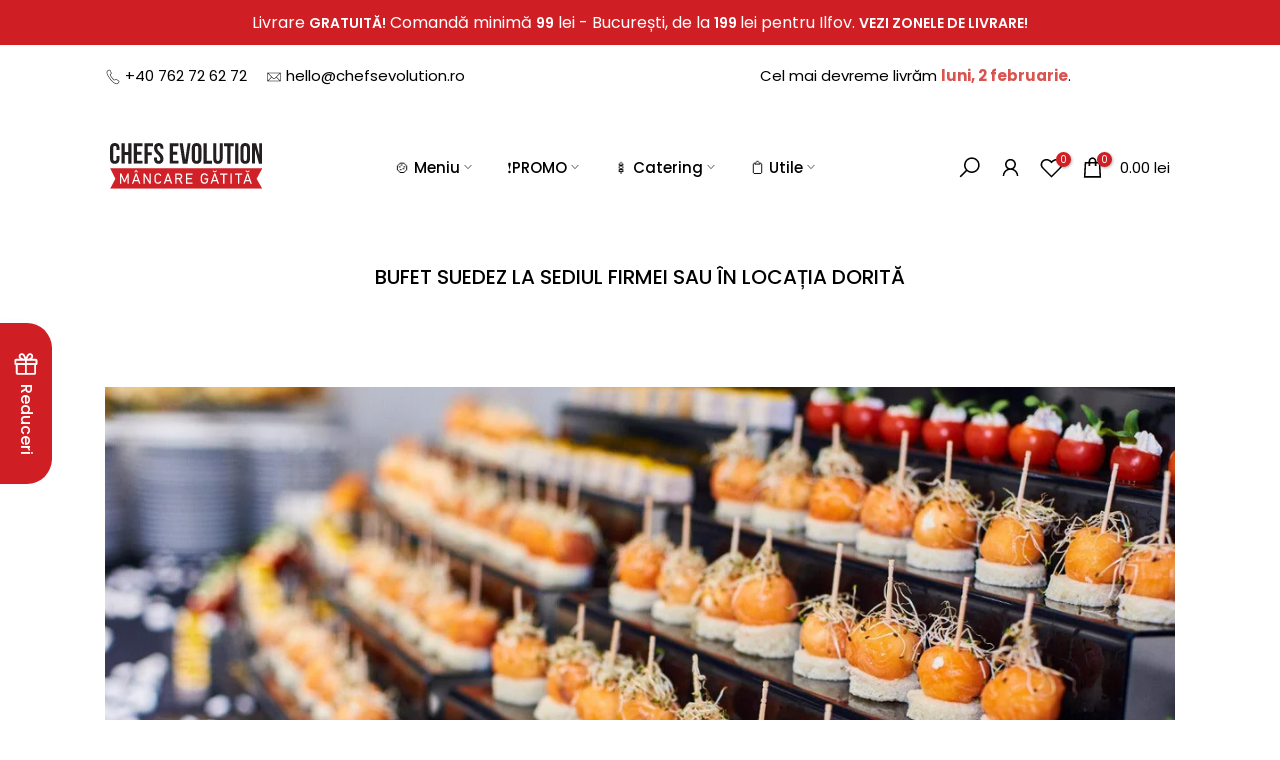

--- FILE ---
content_type: text/html; charset=utf-8
request_url: https://mancaregatita.ro/blogs/blog/catering-bufet-suedez
body_size: 65800
content:
<!doctype html><html class="t4sp-theme t4s-wrapper__custom rtl_false swatch_color_style_2 pr_border_style_1 pr_img_effect_2 enable_eff_img1_true badge_shape_1 css_for_wis_app_false shadow_round_img_false t4s-header__inline is-remove-unavai-2 t4_compare_false is-catalog__mode-false
 no-js" lang="ro-RO">
  <head>
    
<script src="https://analytics.ahrefs.com/analytics.js" data-key="R2ey6sq5ksSfhs/jL7JG3Q" async></script>


<meta name="google-site-verification" content="UwxUNfXElKwf-QAlC9-ifvwLkM-xF88od--mLBJiLVU" />
    
    
  <!-- Added by AVADA Joy -->
  <script>
  window.AVADA_JOY = window.AVADA_JOY || {};
  window.AVADA_JOY.shopId = 'Q2xFcY7AhVm2IJ3SAOyd';
  window.AVADA_JOY.status = false;
  window.AVADA_JOY.account_enabled = true;
  window.AVADA_JOY.login_url = "\/account\/login";
  window.AVADA_JOY.register_url = "\/account\/register";
  window.AVADA_JOY.customer = {
    id: null,
    email: null,
    first_name: null,
    last_name: null,
    point: null
  };
</script>
  <!-- /Added by AVADA Joy -->

	<!-- Added by AVADA SEO Suite -->
	

<meta name="twitter:image" content="http://mancaregatita.ro/cdn/shop/articles/5704f66a6f2858523a31dd6ecef0cda1.jpg?v=1665994695">
<script>
  const avadaLightJsExclude = ['cdn.nfcube.com', 'assets/ecom.js', 'variant-title-king', 'linked_options_variants', 'smile-loader.js', 'smart-product-filter-search', 'rivo-loyalty-referrals', 'avada-cookie-consent', 'consentmo-gdpr', 'quinn'];
  const avadaLightJsInclude = ['https://www.googletagmanager.com/', 'https://connect.facebook.net/', 'https://business-api.tiktok.com/', 'https://static.klaviyo.com/'];
  window.AVADA_SPEED_BLACKLIST = avadaLightJsInclude.map(item => new RegExp(item, 'i'));
  window.AVADA_SPEED_WHITELIST = avadaLightJsExclude.map(item => new RegExp(item, 'i'));
</script>

<script>
  const isSpeedUpEnable = !1741336246510 || Date.now() < 1741336246510;
  if (isSpeedUpEnable) {
    const avadaSpeedUp=1;
    if(isSpeedUpEnable) {
  function _0x55aa(_0x575858,_0x2fd0be){const _0x30a92f=_0x1cb5();return _0x55aa=function(_0x4e8b41,_0xcd1690){_0x4e8b41=_0x4e8b41-(0xb5e+0xd*0x147+-0x1b1a);let _0x1c09f7=_0x30a92f[_0x4e8b41];return _0x1c09f7;},_0x55aa(_0x575858,_0x2fd0be);}(function(_0x4ad4dc,_0x42545f){const _0x5c7741=_0x55aa,_0x323f4d=_0x4ad4dc();while(!![]){try{const _0x588ea5=parseInt(_0x5c7741(0x10c))/(0xb6f+-0x1853+0xce5)*(-parseInt(_0x5c7741(0x157))/(-0x2363*0x1+0x1dd4+0x591*0x1))+-parseInt(_0x5c7741(0x171))/(0x269b+-0xeb+-0xf*0x283)*(parseInt(_0x5c7741(0x116))/(0x2e1+0x1*0x17b3+-0x110*0x19))+-parseInt(_0x5c7741(0x147))/(-0x1489+-0x312*0x6+0x26fa*0x1)+-parseInt(_0x5c7741(0xfa))/(-0x744+0x1*0xb5d+-0x413)*(-parseInt(_0x5c7741(0x102))/(-0x1e87+0x9e*-0x16+0x2c22))+parseInt(_0x5c7741(0x136))/(0x1e2d+0x1498+-0x1a3*0x1f)+parseInt(_0x5c7741(0x16e))/(0x460+0x1d96+0x3*-0xb4f)*(-parseInt(_0x5c7741(0xe3))/(-0x9ca+-0x1*-0x93f+0x1*0x95))+parseInt(_0x5c7741(0xf8))/(-0x1f73*0x1+0x6*-0x510+0x3dde);if(_0x588ea5===_0x42545f)break;else _0x323f4d['push'](_0x323f4d['shift']());}catch(_0x5d6d7e){_0x323f4d['push'](_0x323f4d['shift']());}}}(_0x1cb5,-0x193549+0x5dc3*-0x31+-0x2f963*-0x13),(function(){const _0x5cb2b4=_0x55aa,_0x23f9e9={'yXGBq':function(_0x237aef,_0x385938){return _0x237aef!==_0x385938;},'XduVF':function(_0x21018d,_0x56ff60){return _0x21018d===_0x56ff60;},'RChnz':_0x5cb2b4(0xf4)+_0x5cb2b4(0xe9)+_0x5cb2b4(0x14a),'TAsuR':function(_0xe21eca,_0x33e114){return _0xe21eca%_0x33e114;},'EvLYw':function(_0x1326ad,_0x261d04){return _0x1326ad!==_0x261d04;},'nnhAQ':_0x5cb2b4(0x107),'swpMF':_0x5cb2b4(0x16d),'plMMu':_0x5cb2b4(0xe8)+_0x5cb2b4(0x135),'PqBPA':function(_0x2ba85c,_0x35b541){return _0x2ba85c<_0x35b541;},'NKPCA':_0x5cb2b4(0xfc),'TINqh':function(_0x4116e3,_0x3ffd02,_0x2c8722){return _0x4116e3(_0x3ffd02,_0x2c8722);},'BAueN':_0x5cb2b4(0x120),'NgloT':_0x5cb2b4(0x14c),'ThSSU':function(_0xeb212a,_0x4341c1){return _0xeb212a+_0x4341c1;},'lDDHN':function(_0x4a1a48,_0x45ebfb){return _0x4a1a48 instanceof _0x45ebfb;},'toAYB':function(_0xcf0fa9,_0xf5fa6a){return _0xcf0fa9 instanceof _0xf5fa6a;},'VMiyW':function(_0x5300e4,_0x44e0f4){return _0x5300e4(_0x44e0f4);},'iyhbw':_0x5cb2b4(0x119),'zuWfR':function(_0x19c3e4,_0x4ee6e8){return _0x19c3e4<_0x4ee6e8;},'vEmrv':function(_0xd798cf,_0x5ea2dd){return _0xd798cf!==_0x5ea2dd;},'yxERj':function(_0x24b03b,_0x5aa292){return _0x24b03b||_0x5aa292;},'MZpwM':_0x5cb2b4(0x110)+_0x5cb2b4(0x109)+'pt','IeUHK':function(_0x5a4c7e,_0x2edf70){return _0x5a4c7e-_0x2edf70;},'Idvge':function(_0x3b526e,_0x36b469){return _0x3b526e<_0x36b469;},'qRwfm':_0x5cb2b4(0x16b)+_0x5cb2b4(0xf1),'CvXDN':function(_0x4b4208,_0x1db216){return _0x4b4208<_0x1db216;},'acPIM':function(_0x7d44b7,_0x3020d2){return _0x7d44b7(_0x3020d2);},'MyLMO':function(_0x22d4b2,_0xe7a6a0){return _0x22d4b2<_0xe7a6a0;},'boDyh':function(_0x176992,_0x346381,_0xab7fc){return _0x176992(_0x346381,_0xab7fc);},'ZANXD':_0x5cb2b4(0x10f)+_0x5cb2b4(0x12a)+_0x5cb2b4(0x142),'CXwRZ':_0x5cb2b4(0x123)+_0x5cb2b4(0x15f),'AuMHM':_0x5cb2b4(0x161),'KUuFZ':_0x5cb2b4(0xe6),'MSwtw':_0x5cb2b4(0x13a),'ERvPB':_0x5cb2b4(0x134),'ycTDj':_0x5cb2b4(0x15b),'Tvhir':_0x5cb2b4(0x154)},_0x469be1=_0x23f9e9[_0x5cb2b4(0x153)],_0x36fe07={'blacklist':window[_0x5cb2b4(0x11f)+_0x5cb2b4(0x115)+'T'],'whitelist':window[_0x5cb2b4(0x11f)+_0x5cb2b4(0x13e)+'T']},_0x26516a={'blacklisted':[]},_0x34e4a6=(_0x2be2f5,_0x25b3b2)=>{const _0x80dd2=_0x5cb2b4;if(_0x2be2f5&&(!_0x25b3b2||_0x23f9e9[_0x80dd2(0x13b)](_0x25b3b2,_0x469be1))&&(!_0x36fe07[_0x80dd2(0x170)]||_0x36fe07[_0x80dd2(0x170)][_0x80dd2(0x151)](_0xa5c7cf=>_0xa5c7cf[_0x80dd2(0x12b)](_0x2be2f5)))&&(!_0x36fe07[_0x80dd2(0x165)]||_0x36fe07[_0x80dd2(0x165)][_0x80dd2(0x156)](_0x4e2570=>!_0x4e2570[_0x80dd2(0x12b)](_0x2be2f5)))&&_0x23f9e9[_0x80dd2(0xf7)](avadaSpeedUp,0x5*0x256+-0x1*0x66c+-0x542+0.5)&&_0x2be2f5[_0x80dd2(0x137)](_0x23f9e9[_0x80dd2(0xe7)])){const _0x413c89=_0x2be2f5[_0x80dd2(0x16c)];return _0x23f9e9[_0x80dd2(0xf7)](_0x23f9e9[_0x80dd2(0x11e)](_0x413c89,-0x1deb*-0x1+0xf13+-0x2cfc),0x1176+-0x78b*0x5+0x1441);}return _0x2be2f5&&(!_0x25b3b2||_0x23f9e9[_0x80dd2(0xed)](_0x25b3b2,_0x469be1))&&(!_0x36fe07[_0x80dd2(0x170)]||_0x36fe07[_0x80dd2(0x170)][_0x80dd2(0x151)](_0x3d689d=>_0x3d689d[_0x80dd2(0x12b)](_0x2be2f5)))&&(!_0x36fe07[_0x80dd2(0x165)]||_0x36fe07[_0x80dd2(0x165)][_0x80dd2(0x156)](_0x26a7b3=>!_0x26a7b3[_0x80dd2(0x12b)](_0x2be2f5)));},_0x11462f=function(_0x42927f){const _0x346823=_0x5cb2b4,_0x5426ae=_0x42927f[_0x346823(0x159)+'te'](_0x23f9e9[_0x346823(0x14e)]);return _0x36fe07[_0x346823(0x170)]&&_0x36fe07[_0x346823(0x170)][_0x346823(0x156)](_0x107b0d=>!_0x107b0d[_0x346823(0x12b)](_0x5426ae))||_0x36fe07[_0x346823(0x165)]&&_0x36fe07[_0x346823(0x165)][_0x346823(0x151)](_0x1e7160=>_0x1e7160[_0x346823(0x12b)](_0x5426ae));},_0x39299f=new MutationObserver(_0x45c995=>{const _0x21802a=_0x5cb2b4,_0x3bc801={'mafxh':function(_0x6f9c57,_0x229989){const _0x9d39b1=_0x55aa;return _0x23f9e9[_0x9d39b1(0xf7)](_0x6f9c57,_0x229989);},'SrchE':_0x23f9e9[_0x21802a(0xe2)],'pvjbV':_0x23f9e9[_0x21802a(0xf6)]};for(let _0x333494=-0x7d7+-0x893+0x106a;_0x23f9e9[_0x21802a(0x158)](_0x333494,_0x45c995[_0x21802a(0x16c)]);_0x333494++){const {addedNodes:_0x1b685b}=_0x45c995[_0x333494];for(let _0x2f087=0x1f03+0x84b+0x1*-0x274e;_0x23f9e9[_0x21802a(0x158)](_0x2f087,_0x1b685b[_0x21802a(0x16c)]);_0x2f087++){const _0x4e5bac=_0x1b685b[_0x2f087];if(_0x23f9e9[_0x21802a(0xf7)](_0x4e5bac[_0x21802a(0x121)],-0x1f3a+-0x1*0x1b93+-0x3*-0x139a)&&_0x23f9e9[_0x21802a(0xf7)](_0x4e5bac[_0x21802a(0x152)],_0x23f9e9[_0x21802a(0xe0)])){const _0x5d9a67=_0x4e5bac[_0x21802a(0x107)],_0x3fb522=_0x4e5bac[_0x21802a(0x16d)];if(_0x23f9e9[_0x21802a(0x103)](_0x34e4a6,_0x5d9a67,_0x3fb522)){_0x26516a[_0x21802a(0x160)+'d'][_0x21802a(0x128)]([_0x4e5bac,_0x4e5bac[_0x21802a(0x16d)]]),_0x4e5bac[_0x21802a(0x16d)]=_0x469be1;const _0x1e52da=function(_0x2c95ff){const _0x359b13=_0x21802a;if(_0x3bc801[_0x359b13(0x118)](_0x4e5bac[_0x359b13(0x159)+'te'](_0x3bc801[_0x359b13(0x166)]),_0x469be1))_0x2c95ff[_0x359b13(0x112)+_0x359b13(0x150)]();_0x4e5bac[_0x359b13(0xec)+_0x359b13(0x130)](_0x3bc801[_0x359b13(0xe4)],_0x1e52da);};_0x4e5bac[_0x21802a(0x12d)+_0x21802a(0x163)](_0x23f9e9[_0x21802a(0xf6)],_0x1e52da),_0x4e5bac[_0x21802a(0x12c)+_0x21802a(0x131)]&&_0x4e5bac[_0x21802a(0x12c)+_0x21802a(0x131)][_0x21802a(0x11a)+'d'](_0x4e5bac);}}}}});_0x39299f[_0x5cb2b4(0x105)](document[_0x5cb2b4(0x10b)+_0x5cb2b4(0x16a)],{'childList':!![],'subtree':!![]});const _0x2910a9=/[|\\{}()\[\]^$+*?.]/g,_0xa9f173=function(..._0x1baa33){const _0x3053cc=_0x5cb2b4,_0x2e6f61={'mMWha':function(_0x158c76,_0x5c404b){const _0x25a05c=_0x55aa;return _0x23f9e9[_0x25a05c(0xf7)](_0x158c76,_0x5c404b);},'BXirI':_0x23f9e9[_0x3053cc(0x141)],'COGok':function(_0x421bf7,_0x55453a){const _0x4fd417=_0x3053cc;return _0x23f9e9[_0x4fd417(0x167)](_0x421bf7,_0x55453a);},'XLSAp':function(_0x193984,_0x35c446){const _0x5bbecf=_0x3053cc;return _0x23f9e9[_0x5bbecf(0xed)](_0x193984,_0x35c446);},'EygRw':function(_0xfbb69c,_0x21b15d){const _0xe5c840=_0x3053cc;return _0x23f9e9[_0xe5c840(0x104)](_0xfbb69c,_0x21b15d);},'xZuNx':_0x23f9e9[_0x3053cc(0x139)],'SBUaW':function(_0x5739bf,_0x2c2fab){const _0x42cbb1=_0x3053cc;return _0x23f9e9[_0x42cbb1(0x172)](_0x5739bf,_0x2c2fab);},'EAoTR':function(_0x123b29,_0x5b29bf){const _0x2828d2=_0x3053cc;return _0x23f9e9[_0x2828d2(0x11d)](_0x123b29,_0x5b29bf);},'cdYdq':_0x23f9e9[_0x3053cc(0x14e)],'WzJcf':_0x23f9e9[_0x3053cc(0xe2)],'nytPK':function(_0x53f733,_0x4ad021){const _0x4f0333=_0x3053cc;return _0x23f9e9[_0x4f0333(0x148)](_0x53f733,_0x4ad021);},'oUrHG':_0x23f9e9[_0x3053cc(0x14d)],'dnxjX':function(_0xed6b5f,_0x573f55){const _0x57aa03=_0x3053cc;return _0x23f9e9[_0x57aa03(0x15a)](_0xed6b5f,_0x573f55);}};_0x23f9e9[_0x3053cc(0x15d)](_0x1baa33[_0x3053cc(0x16c)],-0x1a3*-0x9+-0xf9*0xb+-0x407*0x1)?(_0x36fe07[_0x3053cc(0x170)]=[],_0x36fe07[_0x3053cc(0x165)]=[]):(_0x36fe07[_0x3053cc(0x170)]&&(_0x36fe07[_0x3053cc(0x170)]=_0x36fe07[_0x3053cc(0x170)][_0x3053cc(0x106)](_0xa8e001=>_0x1baa33[_0x3053cc(0x156)](_0x4a8a28=>{const _0x2e425b=_0x3053cc;if(_0x2e6f61[_0x2e425b(0x111)](typeof _0x4a8a28,_0x2e6f61[_0x2e425b(0x155)]))return!_0xa8e001[_0x2e425b(0x12b)](_0x4a8a28);else{if(_0x2e6f61[_0x2e425b(0xeb)](_0x4a8a28,RegExp))return _0x2e6f61[_0x2e425b(0x145)](_0xa8e001[_0x2e425b(0xdf)](),_0x4a8a28[_0x2e425b(0xdf)]());}}))),_0x36fe07[_0x3053cc(0x165)]&&(_0x36fe07[_0x3053cc(0x165)]=[..._0x36fe07[_0x3053cc(0x165)],..._0x1baa33[_0x3053cc(0xff)](_0x4e4c02=>{const _0x7c755c=_0x3053cc;if(_0x23f9e9[_0x7c755c(0xf7)](typeof _0x4e4c02,_0x23f9e9[_0x7c755c(0x141)])){const _0x932437=_0x4e4c02[_0x7c755c(0xea)](_0x2910a9,_0x23f9e9[_0x7c755c(0x16f)]),_0x34e686=_0x23f9e9[_0x7c755c(0xf0)](_0x23f9e9[_0x7c755c(0xf0)]('.*',_0x932437),'.*');if(_0x36fe07[_0x7c755c(0x165)][_0x7c755c(0x156)](_0x21ef9a=>_0x21ef9a[_0x7c755c(0xdf)]()!==_0x34e686[_0x7c755c(0xdf)]()))return new RegExp(_0x34e686);}else{if(_0x23f9e9[_0x7c755c(0x117)](_0x4e4c02,RegExp)){if(_0x36fe07[_0x7c755c(0x165)][_0x7c755c(0x156)](_0x5a3f09=>_0x5a3f09[_0x7c755c(0xdf)]()!==_0x4e4c02[_0x7c755c(0xdf)]()))return _0x4e4c02;}}return null;})[_0x3053cc(0x106)](Boolean)]));const _0x3eeb55=document[_0x3053cc(0x11b)+_0x3053cc(0x10e)](_0x23f9e9[_0x3053cc(0xf0)](_0x23f9e9[_0x3053cc(0xf0)](_0x23f9e9[_0x3053cc(0x122)],_0x469be1),'"]'));for(let _0xf831f7=-0x21aa+-0x1793+0x393d*0x1;_0x23f9e9[_0x3053cc(0x14b)](_0xf831f7,_0x3eeb55[_0x3053cc(0x16c)]);_0xf831f7++){const _0x5868cb=_0x3eeb55[_0xf831f7];_0x23f9e9[_0x3053cc(0x132)](_0x11462f,_0x5868cb)&&(_0x26516a[_0x3053cc(0x160)+'d'][_0x3053cc(0x128)]([_0x5868cb,_0x23f9e9[_0x3053cc(0x14d)]]),_0x5868cb[_0x3053cc(0x12c)+_0x3053cc(0x131)][_0x3053cc(0x11a)+'d'](_0x5868cb));}let _0xdf8cd0=-0x17da+0x2461+-0xc87*0x1;[..._0x26516a[_0x3053cc(0x160)+'d']][_0x3053cc(0x10d)](([_0x226aeb,_0x33eaa7],_0xe33bca)=>{const _0x2aa7bf=_0x3053cc;if(_0x2e6f61[_0x2aa7bf(0x143)](_0x11462f,_0x226aeb)){const _0x41da0d=document[_0x2aa7bf(0x11c)+_0x2aa7bf(0x131)](_0x2e6f61[_0x2aa7bf(0x127)]);for(let _0x6784c7=0xd7b+-0xaa5+-0x2d6;_0x2e6f61[_0x2aa7bf(0x164)](_0x6784c7,_0x226aeb[_0x2aa7bf(0xe5)][_0x2aa7bf(0x16c)]);_0x6784c7++){const _0x4ca758=_0x226aeb[_0x2aa7bf(0xe5)][_0x6784c7];_0x2e6f61[_0x2aa7bf(0x12f)](_0x4ca758[_0x2aa7bf(0x133)],_0x2e6f61[_0x2aa7bf(0x13f)])&&_0x2e6f61[_0x2aa7bf(0x145)](_0x4ca758[_0x2aa7bf(0x133)],_0x2e6f61[_0x2aa7bf(0x100)])&&_0x41da0d[_0x2aa7bf(0xe1)+'te'](_0x4ca758[_0x2aa7bf(0x133)],_0x226aeb[_0x2aa7bf(0xe5)][_0x6784c7][_0x2aa7bf(0x12e)]);}_0x41da0d[_0x2aa7bf(0xe1)+'te'](_0x2e6f61[_0x2aa7bf(0x13f)],_0x226aeb[_0x2aa7bf(0x107)]),_0x41da0d[_0x2aa7bf(0xe1)+'te'](_0x2e6f61[_0x2aa7bf(0x100)],_0x2e6f61[_0x2aa7bf(0x101)](_0x33eaa7,_0x2e6f61[_0x2aa7bf(0x126)])),document[_0x2aa7bf(0x113)][_0x2aa7bf(0x146)+'d'](_0x41da0d),_0x26516a[_0x2aa7bf(0x160)+'d'][_0x2aa7bf(0x162)](_0x2e6f61[_0x2aa7bf(0x13d)](_0xe33bca,_0xdf8cd0),-0x105d*0x2+0x1*-0xeaa+0x2f65),_0xdf8cd0++;}}),_0x36fe07[_0x3053cc(0x170)]&&_0x23f9e9[_0x3053cc(0xf3)](_0x36fe07[_0x3053cc(0x170)][_0x3053cc(0x16c)],0x10f2+-0x1a42+0x951)&&_0x39299f[_0x3053cc(0x15c)]();},_0x4c2397=document[_0x5cb2b4(0x11c)+_0x5cb2b4(0x131)],_0x573f89={'src':Object[_0x5cb2b4(0x14f)+_0x5cb2b4(0xfd)+_0x5cb2b4(0x144)](HTMLScriptElement[_0x5cb2b4(0xf9)],_0x23f9e9[_0x5cb2b4(0x14e)]),'type':Object[_0x5cb2b4(0x14f)+_0x5cb2b4(0xfd)+_0x5cb2b4(0x144)](HTMLScriptElement[_0x5cb2b4(0xf9)],_0x23f9e9[_0x5cb2b4(0xe2)])};document[_0x5cb2b4(0x11c)+_0x5cb2b4(0x131)]=function(..._0x4db605){const _0x1480b5=_0x5cb2b4,_0x3a6982={'KNNxG':function(_0x32fa39,_0x2a57e4,_0x3cc08f){const _0x5ead12=_0x55aa;return _0x23f9e9[_0x5ead12(0x169)](_0x32fa39,_0x2a57e4,_0x3cc08f);}};if(_0x23f9e9[_0x1480b5(0x13b)](_0x4db605[-0x4*-0x376+0x4*0x2f+-0xe94][_0x1480b5(0x140)+'e'](),_0x23f9e9[_0x1480b5(0x139)]))return _0x4c2397[_0x1480b5(0x114)](document)(..._0x4db605);const _0x2f091d=_0x4c2397[_0x1480b5(0x114)](document)(..._0x4db605);try{Object[_0x1480b5(0xf2)+_0x1480b5(0x149)](_0x2f091d,{'src':{..._0x573f89[_0x1480b5(0x107)],'set'(_0x3ae2bc){const _0x5d6fdc=_0x1480b5;_0x3a6982[_0x5d6fdc(0x129)](_0x34e4a6,_0x3ae2bc,_0x2f091d[_0x5d6fdc(0x16d)])&&_0x573f89[_0x5d6fdc(0x16d)][_0x5d6fdc(0x10a)][_0x5d6fdc(0x125)](this,_0x469be1),_0x573f89[_0x5d6fdc(0x107)][_0x5d6fdc(0x10a)][_0x5d6fdc(0x125)](this,_0x3ae2bc);}},'type':{..._0x573f89[_0x1480b5(0x16d)],'get'(){const _0x436e9e=_0x1480b5,_0x4b63b9=_0x573f89[_0x436e9e(0x16d)][_0x436e9e(0xfb)][_0x436e9e(0x125)](this);if(_0x23f9e9[_0x436e9e(0xf7)](_0x4b63b9,_0x469be1)||_0x23f9e9[_0x436e9e(0x103)](_0x34e4a6,this[_0x436e9e(0x107)],_0x4b63b9))return null;return _0x4b63b9;},'set'(_0x174ea3){const _0x1dff57=_0x1480b5,_0xa2fd13=_0x23f9e9[_0x1dff57(0x103)](_0x34e4a6,_0x2f091d[_0x1dff57(0x107)],_0x2f091d[_0x1dff57(0x16d)])?_0x469be1:_0x174ea3;_0x573f89[_0x1dff57(0x16d)][_0x1dff57(0x10a)][_0x1dff57(0x125)](this,_0xa2fd13);}}}),_0x2f091d[_0x1480b5(0xe1)+'te']=function(_0x5b0870,_0x8c60d5){const _0xab22d4=_0x1480b5;if(_0x23f9e9[_0xab22d4(0xf7)](_0x5b0870,_0x23f9e9[_0xab22d4(0xe2)])||_0x23f9e9[_0xab22d4(0xf7)](_0x5b0870,_0x23f9e9[_0xab22d4(0x14e)]))_0x2f091d[_0x5b0870]=_0x8c60d5;else HTMLScriptElement[_0xab22d4(0xf9)][_0xab22d4(0xe1)+'te'][_0xab22d4(0x125)](_0x2f091d,_0x5b0870,_0x8c60d5);};}catch(_0x5a9461){console[_0x1480b5(0x168)](_0x23f9e9[_0x1480b5(0xef)],_0x5a9461);}return _0x2f091d;};const _0x5883c5=[_0x23f9e9[_0x5cb2b4(0xfe)],_0x23f9e9[_0x5cb2b4(0x13c)],_0x23f9e9[_0x5cb2b4(0xf5)],_0x23f9e9[_0x5cb2b4(0x15e)],_0x23f9e9[_0x5cb2b4(0x138)],_0x23f9e9[_0x5cb2b4(0x124)]],_0x4ab8d2=_0x5883c5[_0x5cb2b4(0xff)](_0x439d08=>{return{'type':_0x439d08,'listener':()=>_0xa9f173(),'options':{'passive':!![]}};});_0x4ab8d2[_0x5cb2b4(0x10d)](_0x4d3535=>{const _0x3882ab=_0x5cb2b4;document[_0x3882ab(0x12d)+_0x3882ab(0x163)](_0x4d3535[_0x3882ab(0x16d)],_0x4d3535[_0x3882ab(0xee)],_0x4d3535[_0x3882ab(0x108)]);});}()));function _0x1cb5(){const _0x15f8e0=['ault','some','tagName','CXwRZ','wheel','BXirI','every','6lYvYYX','PqBPA','getAttribu','IeUHK','touchstart','disconnect','Idvge','ERvPB','/blocked','blackliste','keydown','splice','stener','SBUaW','whitelist','SrchE','toAYB','warn','boDyh','ement','script[typ','length','type','346347wGqEBH','NgloT','blacklist','33OVoYHk','zuWfR','toString','NKPCA','setAttribu','swpMF','230EEqEiq','pvjbV','attributes','mousemove','RChnz','beforescri','y.com/exte','replace','COGok','removeEven','EvLYw','listener','ZANXD','ThSSU','e="','defineProp','MyLMO','cdn.shopif','MSwtw','plMMu','XduVF','22621984JRJQxz','prototype','8818116NVbcZr','get','SCRIPT','ertyDescri','AuMHM','map','WzJcf','nytPK','7kiZatp','TINqh','VMiyW','observe','filter','src','options','n/javascri','set','documentEl','478083wuqgQV','forEach','torAll','Avada cann','applicatio','mMWha','preventDef','head','bind','D_BLACKLIS','75496skzGVx','lDDHN','mafxh','script','removeChil','querySelec','createElem','vEmrv','TAsuR','AVADA_SPEE','string','nodeType','qRwfm','javascript','Tvhir','call','oUrHG','xZuNx','push','KNNxG','ot lazy lo','test','parentElem','addEventLi','value','EAoTR','tListener','ent','acPIM','name','touchmove','ptexecute','6968312SmqlIb','includes','ycTDj','iyhbw','touchend','yXGBq','KUuFZ','dnxjX','D_WHITELIS','cdYdq','toLowerCas','BAueN','ad script','EygRw','ptor','XLSAp','appendChil','4975500NoPAFA','yxERj','erties','nsions','CvXDN','\$&','MZpwM','nnhAQ','getOwnProp'];_0x1cb5=function(){return _0x15f8e0;};return _0x1cb5();}
}
    class LightJsLoader{constructor(e){this.jQs=[],this.listener=this.handleListener.bind(this,e),this.scripts=["default","defer","async"].reduce(((e,t)=>({...e,[t]:[]})),{});const t=this;e.forEach((e=>window.addEventListener(e,t.listener,{passive:!0})))}handleListener(e){const t=this;return e.forEach((e=>window.removeEventListener(e,t.listener))),"complete"===document.readyState?this.handleDOM():document.addEventListener("readystatechange",(e=>{if("complete"===e.target.readyState)return setTimeout(t.handleDOM.bind(t),1)}))}async handleDOM(){this.suspendEvent(),this.suspendJQuery(),this.findScripts(),this.preloadScripts();for(const e of Object.keys(this.scripts))await this.replaceScripts(this.scripts[e]);for(const e of["DOMContentLoaded","readystatechange"])await this.requestRepaint(),document.dispatchEvent(new Event("lightJS-"+e));document.lightJSonreadystatechange&&document.lightJSonreadystatechange();for(const e of["DOMContentLoaded","load"])await this.requestRepaint(),window.dispatchEvent(new Event("lightJS-"+e));await this.requestRepaint(),window.lightJSonload&&window.lightJSonload(),await this.requestRepaint(),this.jQs.forEach((e=>e(window).trigger("lightJS-jquery-load"))),window.dispatchEvent(new Event("lightJS-pageshow")),await this.requestRepaint(),window.lightJSonpageshow&&window.lightJSonpageshow()}async requestRepaint(){return new Promise((e=>requestAnimationFrame(e)))}findScripts(){document.querySelectorAll("script[type=lightJs]").forEach((e=>{e.hasAttribute("src")?e.hasAttribute("async")&&e.async?this.scripts.async.push(e):e.hasAttribute("defer")&&e.defer?this.scripts.defer.push(e):this.scripts.default.push(e):this.scripts.default.push(e)}))}preloadScripts(){const e=this,t=Object.keys(this.scripts).reduce(((t,n)=>[...t,...e.scripts[n]]),[]),n=document.createDocumentFragment();t.forEach((e=>{const t=e.getAttribute("src");if(!t)return;const s=document.createElement("link");s.href=t,s.rel="preload",s.as="script",n.appendChild(s)})),document.head.appendChild(n)}async replaceScripts(e){let t;for(;t=e.shift();)await this.requestRepaint(),new Promise((e=>{const n=document.createElement("script");[...t.attributes].forEach((e=>{"type"!==e.nodeName&&n.setAttribute(e.nodeName,e.nodeValue)})),t.hasAttribute("src")?(n.addEventListener("load",e),n.addEventListener("error",e)):(n.text=t.text,e()),t.parentNode.replaceChild(n,t)}))}suspendEvent(){const e={};[{obj:document,name:"DOMContentLoaded"},{obj:window,name:"DOMContentLoaded"},{obj:window,name:"load"},{obj:window,name:"pageshow"},{obj:document,name:"readystatechange"}].map((t=>function(t,n){function s(n){return e[t].list.indexOf(n)>=0?"lightJS-"+n:n}e[t]||(e[t]={list:[n],add:t.addEventListener,remove:t.removeEventListener},t.addEventListener=(...n)=>{n[0]=s(n[0]),e[t].add.apply(t,n)},t.removeEventListener=(...n)=>{n[0]=s(n[0]),e[t].remove.apply(t,n)})}(t.obj,t.name))),[{obj:document,name:"onreadystatechange"},{obj:window,name:"onpageshow"}].map((e=>function(e,t){let n=e[t];Object.defineProperty(e,t,{get:()=>n||function(){},set:s=>{e["lightJS"+t]=n=s}})}(e.obj,e.name)))}suspendJQuery(){const e=this;let t=window.jQuery;Object.defineProperty(window,"jQuery",{get:()=>t,set(n){if(!n||!n.fn||!e.jQs.includes(n))return void(t=n);n.fn.ready=n.fn.init.prototype.ready=e=>{e.bind(document)(n)};const s=n.fn.on;n.fn.on=n.fn.init.prototype.on=function(...e){if(window!==this[0])return s.apply(this,e),this;const t=e=>e.split(" ").map((e=>"load"===e||0===e.indexOf("load.")?"lightJS-jquery-load":e)).join(" ");return"string"==typeof e[0]||e[0]instanceof String?(e[0]=t(e[0]),s.apply(this,e),this):("object"==typeof e[0]&&Object.keys(e[0]).forEach((n=>{delete Object.assign(e[0],{[t(n)]:e[0][n]})[n]})),s.apply(this,e),this)},e.jQs.push(n),t=n}})}}
new LightJsLoader(["keydown","mousemove","touchend","touchmove","touchstart","wheel"]);
  }
</script><meta name="google-site-verification" content="kiPFzFv0O4wOE9xPeARxl-FYV2UOOL8TpErMbNKBZbw" />


<!-- Added by AVADA SEO Suite: Article Structured Data -->
<script type="application/ld+json">{
"@context": "https://schema.org/",
"@type": "Article",
"@id": "588008816893",
"articleBody": "Bufet suedez - Bufetul festivCum să așezi independent mese în birou, astfel încât să fie nu numai gustos, ci și plăcut din punct de vedere estetic ca la restaurant?Cum să tratezi un număr mare de oaspeți dacă suprafața apartamentului este mai mult decât modestă?Ce gustări și aperitive să le oferi invitaților la nunta ca sa nu se plictiseasca in timp ce tinerii casatoriti sunt ocupati cu o sedinta foto?În cele din urmă, cât de neobișnuit este să așezi masa în noaptea de Revelion, astfel încât toți oaspeții să poată nu numai să aibă o masă copioasă, ci și să danseze, să cânte, într-un cuvânt să se simtă bine?Răspunsul vine de la sine - trebuie să pregătiți un bufet festiv.Bufetul: când este potrivit și de neînlocuit?Francezii practici și sofisticați au fost cei care au inventat termenul „bufet”, care înseamnă „furculiță”. Adică toată mâncarea servită la masa de bufet ar trebui să încapă pe o furculiță.O caracteristică distinctivă a bufetului este că oamenii nu sunt așezați la mese, ci se mișcă liber prin încăpere cu un pahar și o farfurie mică în mână, ceea ce nu îi împiedică să se simtă confortabil și să comunice între ei.Înainte de a aranja o masă pentru bufet, trebuie să te familiarizezi cu câteva reguli:numărul de feluri de mâncare care vor fi pe mese (farfurii, pahare, linguri, furculite si servetele) sa fie de două sau chiar de trei ori mai mare decât invitații;uneori are sens sa cumperi veselă de unică folosință, dar numai de același tip și de calitate decentă, stilizată și estetică;la intrare putem avea o „masă de ospitalitate” cu un aperitiv: șampanie, coniac sau lichior;mesele cu dulce ar trebui să fie amplasate astfel încât să fie ușor și simplu să ajungi la ele;Mâncăruri tradiționale tip bufet: ce gustări sunt potrivite?Pe masa de bufet sunt foarte populare tot felul de aperitive reci: sandvișuri mici, tartine cu mai multe straturi, legume umplute și mai ales rulouri și mini-rulouri cu diverse umpluturi.Niciun bufet festiv nu este complet fără bucăți de carne, farfurii cu brânză , precum și platouri cu fructe.Tartine frumos decorate cu diferite umpluturi, gustări de tip frigărui, felii sau chipsuri - toate acestea nu numai că vor face parte dintr-un meniu excelent pentru bufet festiv, ci și grozave pentru orice masă corporativă, recepție de afaceri sau petrecere între prieteni.Dacă doriți să aveți un eveniment perfect, fără distrageri, asigurați-vă că aveți grijă de băuturile alcoolice în avans. Practic, oaspeților de la bufetul festiv li se oferă șampanie, vinuri de masă, o varietate de cocktailuri alcoolice și non-alcoolice.Ce nu ar trebui servit la o masă tip bufet?Conform regulilor mesei de bufet, toate felurile de mâncare și gustările servite pe ea trebuie să fie „o singură mușcătură”, adică decorate foarte concis, dar încăpător și compact. La masa de bufet nu sunt deloc binevenite:o varietate de primele feluri, în special supe, în niciun caz, în porția lor obișnuită;mâncărurile tradiționale calde – fripturi, tot felul de tocane - nu sunt categoric binevenite. Ar trebui să fie convenabil pentru oaspete să pună gustări pe o farfurie și să le mănânce doar cu o furculiță;peștele trebuie dezosat cu grijă și feliat subțire: oaspeții nu trebuie să experimenteze disconfort;Salatele în straturi în bolurile tradiționale nu sunt permise pe masa de bufet: există multe alte modalități de a servi astefl de mâncăruri, cu sos la un astfel de eveniment.Gustări reci pentru un bufet clasicPractic, masa de bufet este formată din aperitive reci, care sa fie ușoare, discrete, pentru fiecare gust. În același timp, acestea trebuie porționate astfel încât oaspeții să nu fie nevoiți să taie sau să separe vasul, încercând să ia o bucată pentru ei înșiși.Înainte de o masă tip bufet, ar trebui să luați în considerare cu atenție meniul și să serviți gustări universale, care vor fi bune atât reci, cât și calde, deoarece nu este obișnuit să încălziți mâncarea la un astfel de eveniment. Platouri festive pentru masa de bufet festivÎn mod tradițional, se obișnuiește să se servească o varietate de preparate la masa de bufet: platou cu carne, legume, brânză și fructe. Felurile feliate arată foarte bine, mai ales dacă nu puneți doar carne pe un platou, ci le combinați cu alte produse, cum ar fi măsline, le înfășurați în rulouri, le înșirați pe frigărui.Platoul de brânză arată foarte bine: mai multe tipuri de brânză sunt tăiate în diferite moduri: brânza tare este tăiată felii sau triunghiuri, iar brânzeturile moi sunt tăiate în cuburi.Împreună cu brânza, se obișnuiește să se pună struguri, miere și nuci, aceste produse sunt în perfectă armonie între ele.Sandvișuri și tartine pentru masa de bufetSandvișurile sunt cea mai simplă gustare tip bufet. Pot fi preparate în nenumărate variante și toate vor fi consumate cu siguranță, principalul lucru este să le serviți frumos și eficient, folosind o varietate de produse pentru gătit. Este convenabil să folosiți diferite pâini ca bază pentru ele:toast alb - pentru sandvișuri club, sandvișuri cu caviar, pește roșu și alb;negru - pentru sandvișuri cu bacon și murături;biscuiți – folosiți la servirea tartinelor: pe cele neîndulcite se servește brânza cu măsline și ierburi, pe cele dulci se servește crema dulce cu fructe de pădure.Clătitele sau foile tip tortillas sunt potrivite ca bază pentru sandvișuri: orice pește sărat este bun cu ele. Chiar și din produse simple precum pâine brună, salată verde, cremă de brânză, roșii mici și măsline, poți face sandvișuri foarte spectaculoase și delicioase.Mâncăruri umplute la bufetPreparatele umplute sunt o opțiune excelentă pentru un aperitiv rece, deoarece pot fi umplute o mulțime de produse, al căror conținut poate fi scos și umplut cu ceva gustos, rezultând un aperitiv cu un gust armonios, rafinat. Mini produse de patiserie: ce să servești la masa de bufet?Patiseria este binevenită la masa de bufet, dar totul ar trebui să fie într-un format mini: dacă vrem plăcinte, atunci să fie min-plăcinte. Mâncăruri calde tip bufetDeși formatul unei astfel de sărbători ca o masă tip bufet nu implică încălzirea alimentelor, mâncarea caldă este o necesitate la un astfel de eveniment. Deoarece preparatele calde vor fi ideale:frigărui de pui sau porc pe bețe de bambus;mini frigarui de scoici, creveti sau inimioare de pui;julienne de pui sau alte tipuri de cărnuri;rulouri de carne cu diverse umpluturi(ciuperci, șuncă, brânză, bacon);ca garnitură la o masă de bufet, puteți servi cartofi noi, presărați cu ierburi și înșirați pe frigărui.Modalități moderne de servire a preparatelor de tip bufetDe-a lungul timpului, nu numai rețetele noi de preparate tip bufet devin populare, ci și modalitățile de servire a acestora sunt îmbunătățite.Gustări în pahare transparente: un fel de răsfăț foarte la modă chiar și pentru cele mai sofisticate recepții tip bufet. Totul se poate pune la pahar: de la sosuri groase (guacamole, smântână, la care se adauga usturoi și mărar, piureuri cu ierburi, usturoi și cremă de brânză, până la supe cremoase).În astfel de pahare, puteți înmuia frigărui cu carne fiartă sau coptă, șuncă, crutoane cu legume.",
"mainEntityOfPage": {
  "@type": "WebPage",
  "@id": "https:\/\/mancaregatita.ro"
},
"headline": "Bufet Suedez la sediul firmei sau în locația dorită",
"image": [
  "https:\/\/mancaregatita.ro\/cdn\/shop\/articles\/5704f66a6f2858523a31dd6ecef0cda1_1600x.jpg?v=1665994695"
],

"datePublished": "2022-10-15T09:34:36Z",
"dateCreated": "2022-10-15T09:34:36Z",
"dateModified": "2022-10-17T11:18:15Z",
"author": {
  "@type": "Person",
  "name": "Mihaela Chiriloaia"
},
"publisher": {
  "@type": "Organization",
  "logo": {
    "@type": "ImageObject",
    "url": "https:\/\/mancaregatita.ro\/cdn\/shopifycloud\/storefront\/assets\/no-image-2048-a2addb12.gif"
  },
  "name": "Chefs Evolution"
}
}</script>
<!-- /Added by AVADA SEO Suite --><!-- Added by AVADA SEO Suite: Breadcrumb Structured Data  -->
<script type="application/ld+json">{
  "@context": "https://schema.org",
  "@type": "BreadcrumbList",
  "itemListElement": [{
    "@type": "ListItem",
    "position": 1,
    "name": "Home",
    "item": "https://mancaregatita.ro"
  }, {
    "@type": "ListItem",
    "position": 2,
    "name": "Blog",
    "item": "https://mancaregatita.ro/blogs/blog"
  }, {
    "@type": "ListItem",
    "position": 3,
    "name": "Bufet Suedez la sediul firmei sau în locația dorită",
    "item": "https://mancaregatita.ro/blogs/blog/catering-bufet-suedez"
  }]
}
</script>
<!-- Added by AVADA SEO Suite -->

	<!-- /Added by AVADA SEO Suite -->
    
    <!-- Facebook -->
<meta name="facebook-domain-verification" content="wo6yjwaon2y6gqtf9vrsk08mf3o54e" />
    <!-- /Facebook -->
 



<meta charset="utf-8">
    <meta http-equiv="X-UA-Compatible" content="IE=edge">
    <meta name="viewport" content="width=device-width, initial-scale=1, height=device-height, minimum-scale=1.0, maximum-scale=1.0">
    <meta name="theme-color" content="#fff">
    <link rel="canonical" href="https://mancaregatita.ro/blogs/blog/catering-bufet-suedez">
    <link rel="preconnect" href="https://cdn.shopify.com" crossorigin><link rel="shortcut icon" type="image/png" href="//mancaregatita.ro/cdn/shop/files/cooking_f3abf5c0-6af9-4630-b8b0-f69f6dc396c4.gif?v=1663844435&width=32"><link rel="apple-touch-icon-precomposed" type="image/png" sizes="152x152" href="//mancaregatita.ro/cdn/shop/files/cooking_f3abf5c0-6af9-4630-b8b0-f69f6dc396c4.gif?v=1663844435&width=152"><title>Bufet Suedez - Meniu Catering bufet festiv in Bucuresti si Ilfov &ndash; Chefs Evolution</title>
    <meta name="description" content="Bufet suedez: când este potrivit? Modalități moderne de servire a preparatelor de tip bufet. Platouri festive pentru masa de bufet festiv."><meta name="keywords" content="Bufet Suedez la sediul firmei sau în locația dorită,Blog,Chefs Evolution,mancaregatita.ro"/><meta name="author" content="The4"><meta property="og:site_name" content="Chefs Evolution">
<meta property="og:url" content="https://mancaregatita.ro/blogs/blog/catering-bufet-suedez">
<meta property="og:title" content="Bufet Suedez la sediul firmei sau în locația dorită">
<meta property="og:type" content="article">
<meta property="og:description" content="Bufet suedez - Bufetul festiv
Cum să așezi independent mese în birou, astfel încât să fie nu numai gustos, ci și plăcut din punct de vedere estetic ca la restaurant?
Cum să tratezi un număr mare de oaspeți dacă suprafața apartamentului este mai mult decât modestă?
Ce gustări și aperitive să le oferi invitaților la nunta ca sa nu se plictiseasca in timp ce tinerii casatoriti sunt ocupati cu o sedinta foto?
În cele din urmă, cât de neobișnuit este să așezi masa în noaptea de Revelion, astfel încât toți oaspeții să poată nu numai să aibă o masă copioasă, ci și să danseze, să cânte, într-un cuvânt să se simtă bine?
Răspunsul vine de la sine - trebuie să pregătiți un bufet festiv.
Bufetul: când este potrivit și de neînlocuit?
Francezii practici și sofisticați au fost cei care au inventat termenul „bufet”, care înseamnă „furculiță”. Adică toată mâncarea servită la masa de bufet ar trebui să încapă pe o furculiță.
O caracteristică distinctivă a bufetului este că oamenii nu sunt așezați la mese, ci se mișcă liber prin încăpere cu un pahar și o farfurie mică în mână, ceea ce nu îi împiedică să se simtă confortabil și să comunice între ei.
Înainte de a aranja o masă pentru bufet, trebuie să te familiarizezi cu câteva reguli:

numărul de feluri de mâncare care vor fi pe mese (farfurii, pahare, linguri, furculite si servetele) sa fie de două sau chiar de trei ori mai mare decât invitații;
uneori are sens sa cumperi veselă de unică folosință, dar numai de același tip și de calitate decentă, stilizată și estetică;
la intrare putem avea o „masă de ospitalitate” cu un aperitiv: șampanie, coniac sau lichior;
mesele cu dulce ar trebui să fie amplasate astfel încât să fie ușor și simplu să ajungi la ele;

Mâncăruri tradiționale tip bufet: ce gustări sunt potrivite?
Pe masa de bufet sunt foarte populare tot felul de aperitive reci: sandvișuri mici, tartine cu mai multe straturi, legume umplute și mai ales rulouri și mini-rulouri cu diverse umpluturi.
Niciun bufet festiv nu este complet fără bucăți de carne, farfurii cu brânză , precum și platouri cu fructe.
Tartine frumos decorate cu diferite umpluturi, gustări de tip frigărui, felii sau chipsuri - toate acestea nu numai că vor face parte dintr-un meniu excelent pentru bufet festiv, ci și grozave pentru orice masă corporativă, recepție de afaceri sau petrecere între prieteni.
Dacă doriți să aveți un eveniment perfect, fără distrageri, asigurați-vă că aveți grijă de băuturile alcoolice în avans. Practic, oaspeților de la bufetul festiv li se oferă șampanie, vinuri de masă, o varietate de cocktailuri alcoolice și non-alcoolice.
Ce nu ar trebui servit la o masă tip bufet?
Conform regulilor mesei de bufet, toate felurile de mâncare și gustările servite pe ea trebuie să fie „o singură mușcătură”, adică decorate foarte concis, dar încăpător și compact. La masa de bufet nu sunt deloc binevenite:

o varietate de primele feluri, în special supe, în niciun caz, în porția lor obișnuită;
mâncărurile tradiționale calde – fripturi, tot felul de tocane - nu sunt categoric binevenite. Ar trebui să fie convenabil pentru oaspete să pună gustări pe o farfurie și să le mănânce doar cu o furculiță;
peștele trebuie dezosat cu grijă și feliat subțire: oaspeții nu trebuie să experimenteze disconfort;
Salatele în straturi în bolurile tradiționale nu sunt permise pe masa de bufet: există multe alte modalități de a servi astefl de mâncăruri, cu sos la un astfel de eveniment.

Gustări reci pentru un bufet clasic
Practic, masa de bufet este formată din aperitive reci, care sa fie ușoare, discrete, pentru fiecare gust. În același timp, acestea trebuie porționate astfel încât oaspeții să nu fie nevoiți să taie sau să separe vasul, încercând să ia o bucată pentru ei înșiși.
Înainte de o masă tip bufet, ar trebui să luați în considerare cu atenție meniul și să serviți gustări universale, care vor fi bune atât reci, cât și calde, deoarece nu este obișnuit să încălziți mâncarea la un astfel de eveniment. 
Platouri festive pentru masa de bufet festiv
În mod tradițional, se obișnuiește să se servească o varietate de preparate la masa de bufet: platou cu carne, legume, brânză și fructe. Felurile feliate arată foarte bine, mai ales dacă nu puneți doar carne pe un platou, ci le combinați cu alte produse, cum ar fi măsline, le înfășurați în rulouri, le înșirați pe frigărui.
Platoul de brânză arată foarte bine: mai multe tipuri de brânză sunt tăiate în diferite moduri: brânza tare este tăiată felii sau triunghiuri, iar brânzeturile moi sunt tăiate în cuburi.
Împreună cu brânza, se obișnuiește să se pună struguri, miere și nuci, aceste produse sunt în perfectă armonie între ele.
Sandvișuri și tartine pentru masa de bufet
Sandvișurile sunt cea mai simplă gustare tip bufet. Pot fi preparate în nenumărate variante și toate vor fi consumate cu siguranță, principalul lucru este să le serviți frumos și eficient, folosind o varietate de produse pentru gătit. Este convenabil să folosiți diferite pâini ca bază pentru ele:

toast alb - pentru sandvișuri club, sandvișuri cu caviar, pește roșu și alb;
negru - pentru sandvișuri cu bacon și murături;
biscuiți – folosiți la servirea tartinelor: pe cele neîndulcite se servește brânza cu măsline și ierburi, pe cele dulci se servește crema dulce cu fructe de pădure.
Clătitele sau foile tip tortillas sunt potrivite ca bază pentru sandvișuri: orice pește sărat este bun cu ele. Chiar și din produse simple precum pâine brună, salată verde, cremă de brânză, roșii mici și măsline, poți face sandvișuri foarte spectaculoase și delicioase.

Mâncăruri umplute la bufet
Preparatele umplute sunt o opțiune excelentă pentru un aperitiv rece, deoarece pot fi umplute o mulțime de produse, al căror conținut poate fi scos și umplut cu ceva gustos, rezultând un aperitiv cu un gust armonios, rafinat. 
Mini produse de patiserie: ce să servești la masa de bufet?
Patiseria este binevenită la masa de bufet, dar totul ar trebui să fie într-un format mini: dacă vrem plăcinte, atunci să fie min-plăcinte. 
Mâncăruri calde tip bufet
Deși formatul unei astfel de sărbători ca o masă tip bufet nu implică încălzirea alimentelor, mâncarea caldă este o necesitate la un astfel de eveniment. Deoarece preparatele calde vor fi ideale:

frigărui de pui sau porc pe bețe de bambus;
mini frigarui de scoici, creveti sau inimioare de pui;
julienne de pui sau alte tipuri de cărnuri;
rulouri de carne cu diverse umpluturi(ciuperci, șuncă, brânză, bacon);
ca garnitură la o masă de bufet, puteți servi cartofi noi, presărați cu ierburi și înșirați pe frigărui.

Modalități moderne de servire a preparatelor de tip bufet
De-a lungul timpului, nu numai rețetele noi de preparate tip bufet devin populare, ci și modalitățile de servire a acestora sunt îmbunătățite.
Gustări în pahare transparente: un fel de răsfăț foarte la modă chiar și pentru cele mai sofisticate recepții tip bufet. Totul se poate pune la pahar: de la sosuri groase (guacamole, smântână, la care se adauga usturoi și mărar, piureuri cu ierburi, usturoi și cremă de brânză, până la supe cremoase).
În astfel de pahare, puteți înmuia frigărui cu carne fiartă sau coptă, șuncă, crutoane cu legume."><meta property="og:image" content="http://mancaregatita.ro/cdn/shop/articles/5704f66a6f2858523a31dd6ecef0cda1.jpg?v=1665994695"><meta property="og:image:secure_url" content="https://mancaregatita.ro/cdn/shop/articles/5704f66a6f2858523a31dd6ecef0cda1.jpg?v=1665994695">
      <meta property="og:image:width" content="1600"><meta property="og:image:height" content="1064"><meta name="twitter:site" content="@#"><meta name="twitter:card" content="summary_large_image">
<meta name="twitter:title" content="Bufet Suedez la sediul firmei sau în locația dorită">
<meta name="twitter:description" content="Bufet suedez - Bufetul festiv
Cum să așezi independent mese în birou, astfel încât să fie nu numai gustos, ci și plăcut din punct de vedere estetic ca la restaurant?
Cum să tratezi un număr mare de oaspeți dacă suprafața apartamentului este mai mult decât modestă?
Ce gustări și aperitive să le oferi invitaților la nunta ca sa nu se plictiseasca in timp ce tinerii casatoriti sunt ocupati cu o sedinta foto?
În cele din urmă, cât de neobișnuit este să așezi masa în noaptea de Revelion, astfel încât toți oaspeții să poată nu numai să aibă o masă copioasă, ci și să danseze, să cânte, într-un cuvânt să se simtă bine?
Răspunsul vine de la sine - trebuie să pregătiți un bufet festiv.
Bufetul: când este potrivit și de neînlocuit?
Francezii practici și sofisticați au fost cei care au inventat termenul „bufet”, care înseamnă „furculiță”. Adică toată mâncarea servită la masa de bufet ar trebui să încapă pe o furculiță.
O caracteristică distinctivă a bufetului este că oamenii nu sunt așezați la mese, ci se mișcă liber prin încăpere cu un pahar și o farfurie mică în mână, ceea ce nu îi împiedică să se simtă confortabil și să comunice între ei.
Înainte de a aranja o masă pentru bufet, trebuie să te familiarizezi cu câteva reguli:

numărul de feluri de mâncare care vor fi pe mese (farfurii, pahare, linguri, furculite si servetele) sa fie de două sau chiar de trei ori mai mare decât invitații;
uneori are sens sa cumperi veselă de unică folosință, dar numai de același tip și de calitate decentă, stilizată și estetică;
la intrare putem avea o „masă de ospitalitate” cu un aperitiv: șampanie, coniac sau lichior;
mesele cu dulce ar trebui să fie amplasate astfel încât să fie ușor și simplu să ajungi la ele;

Mâncăruri tradiționale tip bufet: ce gustări sunt potrivite?
Pe masa de bufet sunt foarte populare tot felul de aperitive reci: sandvișuri mici, tartine cu mai multe straturi, legume umplute și mai ales rulouri și mini-rulouri cu diverse umpluturi.
Niciun bufet festiv nu este complet fără bucăți de carne, farfurii cu brânză , precum și platouri cu fructe.
Tartine frumos decorate cu diferite umpluturi, gustări de tip frigărui, felii sau chipsuri - toate acestea nu numai că vor face parte dintr-un meniu excelent pentru bufet festiv, ci și grozave pentru orice masă corporativă, recepție de afaceri sau petrecere între prieteni.
Dacă doriți să aveți un eveniment perfect, fără distrageri, asigurați-vă că aveți grijă de băuturile alcoolice în avans. Practic, oaspeților de la bufetul festiv li se oferă șampanie, vinuri de masă, o varietate de cocktailuri alcoolice și non-alcoolice.
Ce nu ar trebui servit la o masă tip bufet?
Conform regulilor mesei de bufet, toate felurile de mâncare și gustările servite pe ea trebuie să fie „o singură mușcătură”, adică decorate foarte concis, dar încăpător și compact. La masa de bufet nu sunt deloc binevenite:

o varietate de primele feluri, în special supe, în niciun caz, în porția lor obișnuită;
mâncărurile tradiționale calde – fripturi, tot felul de tocane - nu sunt categoric binevenite. Ar trebui să fie convenabil pentru oaspete să pună gustări pe o farfurie și să le mănânce doar cu o furculiță;
peștele trebuie dezosat cu grijă și feliat subțire: oaspeții nu trebuie să experimenteze disconfort;
Salatele în straturi în bolurile tradiționale nu sunt permise pe masa de bufet: există multe alte modalități de a servi astefl de mâncăruri, cu sos la un astfel de eveniment.

Gustări reci pentru un bufet clasic
Practic, masa de bufet este formată din aperitive reci, care sa fie ușoare, discrete, pentru fiecare gust. În același timp, acestea trebuie porționate astfel încât oaspeții să nu fie nevoiți să taie sau să separe vasul, încercând să ia o bucată pentru ei înșiși.
Înainte de o masă tip bufet, ar trebui să luați în considerare cu atenție meniul și să serviți gustări universale, care vor fi bune atât reci, cât și calde, deoarece nu este obișnuit să încălziți mâncarea la un astfel de eveniment. 
Platouri festive pentru masa de bufet festiv
În mod tradițional, se obișnuiește să se servească o varietate de preparate la masa de bufet: platou cu carne, legume, brânză și fructe. Felurile feliate arată foarte bine, mai ales dacă nu puneți doar carne pe un platou, ci le combinați cu alte produse, cum ar fi măsline, le înfășurați în rulouri, le înșirați pe frigărui.
Platoul de brânză arată foarte bine: mai multe tipuri de brânză sunt tăiate în diferite moduri: brânza tare este tăiată felii sau triunghiuri, iar brânzeturile moi sunt tăiate în cuburi.
Împreună cu brânza, se obișnuiește să se pună struguri, miere și nuci, aceste produse sunt în perfectă armonie între ele.
Sandvișuri și tartine pentru masa de bufet
Sandvișurile sunt cea mai simplă gustare tip bufet. Pot fi preparate în nenumărate variante și toate vor fi consumate cu siguranță, principalul lucru este să le serviți frumos și eficient, folosind o varietate de produse pentru gătit. Este convenabil să folosiți diferite pâini ca bază pentru ele:

toast alb - pentru sandvișuri club, sandvișuri cu caviar, pește roșu și alb;
negru - pentru sandvișuri cu bacon și murături;
biscuiți – folosiți la servirea tartinelor: pe cele neîndulcite se servește brânza cu măsline și ierburi, pe cele dulci se servește crema dulce cu fructe de pădure.
Clătitele sau foile tip tortillas sunt potrivite ca bază pentru sandvișuri: orice pește sărat este bun cu ele. Chiar și din produse simple precum pâine brună, salată verde, cremă de brânză, roșii mici și măsline, poți face sandvișuri foarte spectaculoase și delicioase.

Mâncăruri umplute la bufet
Preparatele umplute sunt o opțiune excelentă pentru un aperitiv rece, deoarece pot fi umplute o mulțime de produse, al căror conținut poate fi scos și umplut cu ceva gustos, rezultând un aperitiv cu un gust armonios, rafinat. 
Mini produse de patiserie: ce să servești la masa de bufet?
Patiseria este binevenită la masa de bufet, dar totul ar trebui să fie într-un format mini: dacă vrem plăcinte, atunci să fie min-plăcinte. 
Mâncăruri calde tip bufet
Deși formatul unei astfel de sărbători ca o masă tip bufet nu implică încălzirea alimentelor, mâncarea caldă este o necesitate la un astfel de eveniment. Deoarece preparatele calde vor fi ideale:

frigărui de pui sau porc pe bețe de bambus;
mini frigarui de scoici, creveti sau inimioare de pui;
julienne de pui sau alte tipuri de cărnuri;
rulouri de carne cu diverse umpluturi(ciuperci, șuncă, brânză, bacon);
ca garnitură la o masă de bufet, puteți servi cartofi noi, presărați cu ierburi și înșirați pe frigărui.

Modalități moderne de servire a preparatelor de tip bufet
De-a lungul timpului, nu numai rețetele noi de preparate tip bufet devin populare, ci și modalitățile de servire a acestora sunt îmbunătățite.
Gustări în pahare transparente: un fel de răsfăț foarte la modă chiar și pentru cele mai sofisticate recepții tip bufet. Totul se poate pune la pahar: de la sosuri groase (guacamole, smântână, la care se adauga usturoi și mărar, piureuri cu ierburi, usturoi și cremă de brânză, până la supe cremoase).
În astfel de pahare, puteți înmuia frigărui cu carne fiartă sau coptă, șuncă, crutoane cu legume.">

<script src="//mancaregatita.ro/cdn/shop/t/51/assets/lazysizes.min.js?v=132953823840061395911669726192" async="async"></script>
    <script src="//mancaregatita.ro/cdn/shop/t/51/assets/global.min.js?v=67168425518037213521669726192" defer="defer"></script>

    <script>window.performance && window.performance.mark && window.performance.mark('shopify.content_for_header.start');</script><meta id="shopify-digital-wallet" name="shopify-digital-wallet" content="/56919130299/digital_wallets/dialog">
<link rel="alternate" type="application/atom+xml" title="Feed" href="/blogs/blog.atom" />
<script async="async" src="/checkouts/internal/preloads.js?locale=ro-RO"></script>
<script id="shopify-features" type="application/json">{"accessToken":"431b9866d05c2bfc1ec066021af78c21","betas":["rich-media-storefront-analytics"],"domain":"mancaregatita.ro","predictiveSearch":true,"shopId":56919130299,"locale":"ro"}</script>
<script>var Shopify = Shopify || {};
Shopify.shop = "chefevolution.myshopify.com";
Shopify.locale = "ro-RO";
Shopify.currency = {"active":"RON","rate":"1.0"};
Shopify.country = "RO";
Shopify.theme = {"name":"Chefs 3.0 CLEAN","id":136665825533,"schema_name":"Kalles","schema_version":"4.0.4","theme_store_id":null,"role":"main"};
Shopify.theme.handle = "null";
Shopify.theme.style = {"id":null,"handle":null};
Shopify.cdnHost = "mancaregatita.ro/cdn";
Shopify.routes = Shopify.routes || {};
Shopify.routes.root = "/";</script>
<script type="module">!function(o){(o.Shopify=o.Shopify||{}).modules=!0}(window);</script>
<script>!function(o){function n(){var o=[];function n(){o.push(Array.prototype.slice.apply(arguments))}return n.q=o,n}var t=o.Shopify=o.Shopify||{};t.loadFeatures=n(),t.autoloadFeatures=n()}(window);</script>
<script id="shop-js-analytics" type="application/json">{"pageType":"article"}</script>
<script defer="defer" async type="module" src="//mancaregatita.ro/cdn/shopifycloud/shop-js/modules/v2/client.init-shop-cart-sync_Ku7pxOD5.ro-RO.esm.js"></script>
<script defer="defer" async type="module" src="//mancaregatita.ro/cdn/shopifycloud/shop-js/modules/v2/chunk.common_DEpc49PK.esm.js"></script>
<script defer="defer" async type="module" src="//mancaregatita.ro/cdn/shopifycloud/shop-js/modules/v2/chunk.modal_CI_SpRBE.esm.js"></script>
<script type="module">
  await import("//mancaregatita.ro/cdn/shopifycloud/shop-js/modules/v2/client.init-shop-cart-sync_Ku7pxOD5.ro-RO.esm.js");
await import("//mancaregatita.ro/cdn/shopifycloud/shop-js/modules/v2/chunk.common_DEpc49PK.esm.js");
await import("//mancaregatita.ro/cdn/shopifycloud/shop-js/modules/v2/chunk.modal_CI_SpRBE.esm.js");

  window.Shopify.SignInWithShop?.initShopCartSync?.({"fedCMEnabled":true,"windoidEnabled":true});

</script>
<script>(function() {
  var isLoaded = false;
  function asyncLoad() {
    if (isLoaded) return;
    isLoaded = true;
    var urls = ["https:\/\/static.affiliatly.com\/shopify\/v3\/shopify.js?affiliatly_code=AF-1059259\u0026s=2\u0026shop=chefevolution.myshopify.com","\/\/open-signin.okasconcepts.com\/js\/resource.js?shop=chefevolution.myshopify.com"];
    for (var i = 0; i < urls.length; i++) {
      var s = document.createElement('script');
      if ((!1741336246510 || Date.now() < 1741336246510) &&
      (!window.AVADA_SPEED_BLACKLIST || window.AVADA_SPEED_BLACKLIST.some(pattern => pattern.test(s))) &&
      (!window.AVADA_SPEED_WHITELIST || window.AVADA_SPEED_WHITELIST.every(pattern => !pattern.test(s)))) s.type = 'lightJs'; else s.type = 'text/javascript';
      s.async = true;
      s.src = urls[i];
      var x = document.getElementsByTagName('script')[0];
      x.parentNode.insertBefore(s, x);
    }
  };
  if(window.attachEvent) {
    window.attachEvent('onload', asyncLoad);
  } else {
    window.addEventListener('load', asyncLoad, false);
  }
})();</script>
<script id="__st">var __st={"a":56919130299,"offset":7200,"reqid":"4f4b2bb5-fac6-491d-905f-399f8dea16bf-1769909565","pageurl":"mancaregatita.ro\/blogs\/blog\/catering-bufet-suedez","s":"articles-588008816893","u":"37e18c338d42","p":"article","rtyp":"article","rid":588008816893};</script>
<script>window.ShopifyPaypalV4VisibilityTracking = true;</script>
<script id="form-persister">!function(){'use strict';const t='contact',e='new_comment',n=[[t,t],['blogs',e],['comments',e],[t,'customer']],o='password',r='form_key',c=['recaptcha-v3-token','g-recaptcha-response','h-captcha-response',o],s=()=>{try{return window.sessionStorage}catch{return}},i='__shopify_v',u=t=>t.elements[r],a=function(){const t=[...n].map((([t,e])=>`form[action*='/${t}']:not([data-nocaptcha='true']) input[name='form_type'][value='${e}']`)).join(',');var e;return e=t,()=>e?[...document.querySelectorAll(e)].map((t=>t.form)):[]}();function m(t){const e=u(t);a().includes(t)&&(!e||!e.value)&&function(t){try{if(!s())return;!function(t){const e=s();if(!e)return;const n=u(t);if(!n)return;const o=n.value;o&&e.removeItem(o)}(t);const e=Array.from(Array(32),(()=>Math.random().toString(36)[2])).join('');!function(t,e){u(t)||t.append(Object.assign(document.createElement('input'),{type:'hidden',name:r})),t.elements[r].value=e}(t,e),function(t,e){const n=s();if(!n)return;const r=[...t.querySelectorAll(`input[type='${o}']`)].map((({name:t})=>t)),u=[...c,...r],a={};for(const[o,c]of new FormData(t).entries())u.includes(o)||(a[o]=c);n.setItem(e,JSON.stringify({[i]:1,action:t.action,data:a}))}(t,e)}catch(e){console.error('failed to persist form',e)}}(t)}const f=t=>{if('true'===t.dataset.persistBound)return;const e=function(t,e){const n=function(t){return'function'==typeof t.submit?t.submit:HTMLFormElement.prototype.submit}(t).bind(t);return function(){let t;return()=>{t||(t=!0,(()=>{try{e(),n()}catch(t){(t=>{console.error('form submit failed',t)})(t)}})(),setTimeout((()=>t=!1),250))}}()}(t,(()=>{m(t)}));!function(t,e){if('function'==typeof t.submit&&'function'==typeof e)try{t.submit=e}catch{}}(t,e),t.addEventListener('submit',(t=>{t.preventDefault(),e()})),t.dataset.persistBound='true'};!function(){function t(t){const e=(t=>{const e=t.target;return e instanceof HTMLFormElement?e:e&&e.form})(t);e&&m(e)}document.addEventListener('submit',t),document.addEventListener('DOMContentLoaded',(()=>{const e=a();for(const t of e)f(t);var n;n=document.body,new window.MutationObserver((t=>{for(const e of t)if('childList'===e.type&&e.addedNodes.length)for(const t of e.addedNodes)1===t.nodeType&&'FORM'===t.tagName&&a().includes(t)&&f(t)})).observe(n,{childList:!0,subtree:!0,attributes:!1}),document.removeEventListener('submit',t)}))}()}();</script>
<script integrity="sha256-4kQ18oKyAcykRKYeNunJcIwy7WH5gtpwJnB7kiuLZ1E=" data-source-attribution="shopify.loadfeatures" defer="defer" src="//mancaregatita.ro/cdn/shopifycloud/storefront/assets/storefront/load_feature-a0a9edcb.js" crossorigin="anonymous"></script>
<script data-source-attribution="shopify.dynamic_checkout.dynamic.init">var Shopify=Shopify||{};Shopify.PaymentButton=Shopify.PaymentButton||{isStorefrontPortableWallets:!0,init:function(){window.Shopify.PaymentButton.init=function(){};var t=document.createElement("script");t.src="https://mancaregatita.ro/cdn/shopifycloud/portable-wallets/latest/portable-wallets.ro.js",t.type="module",document.head.appendChild(t)}};
</script>
<script data-source-attribution="shopify.dynamic_checkout.buyer_consent">
  function portableWalletsHideBuyerConsent(e){var t=document.getElementById("shopify-buyer-consent"),n=document.getElementById("shopify-subscription-policy-button");t&&n&&(t.classList.add("hidden"),t.setAttribute("aria-hidden","true"),n.removeEventListener("click",e))}function portableWalletsShowBuyerConsent(e){var t=document.getElementById("shopify-buyer-consent"),n=document.getElementById("shopify-subscription-policy-button");t&&n&&(t.classList.remove("hidden"),t.removeAttribute("aria-hidden"),n.addEventListener("click",e))}window.Shopify?.PaymentButton&&(window.Shopify.PaymentButton.hideBuyerConsent=portableWalletsHideBuyerConsent,window.Shopify.PaymentButton.showBuyerConsent=portableWalletsShowBuyerConsent);
</script>
<script data-source-attribution="shopify.dynamic_checkout.cart.bootstrap">document.addEventListener("DOMContentLoaded",(function(){function t(){return document.querySelector("shopify-accelerated-checkout-cart, shopify-accelerated-checkout")}if(t())Shopify.PaymentButton.init();else{new MutationObserver((function(e,n){t()&&(Shopify.PaymentButton.init(),n.disconnect())})).observe(document.body,{childList:!0,subtree:!0})}}));
</script>

<script>window.performance && window.performance.mark && window.performance.mark('shopify.content_for_header.end');</script>
<!-- DATA RESHAPE CUSTOMISATION -->
<script>
    if(!Shopify.customerPrivacy){
      Shopify.loadFeatures([{name: "consent-tracking-api",version: "0.1"}],function (error){
        if (error) throw error;
        if ("Cookiebot" in window){
          Shopify.customerPrivacy.setTrackingConsent({"analytics":!1,"marketing":!1,"preferences":!1,"sale_of_data":!1}, () => console.log("Awaiting consent"));
        }
      });
    } else {
      if ("Cookiebot" in window){
          Shopify.customerPrivacy.setTrackingConsent({"analytics":!1,"marketing":!1,"preferences":!1,"sale_of_data":!1}, () => console.log("Awaiting consent"));
      }
    }
    window.addEventListener("CookiebotOnConsentReady", function (){
      const C = Cookiebot.consent || {};
      const existConsentShopify = setInterval(function (){
        if (Shopify.customerPrivacy && Cookiebot){
          clearInterval(existConsentShopify);
          Shopify.customerPrivacy.setTrackingConsent({"analytics": C["statistics"],"marketing": C["marketing"],"preferences": C["preferences"],"sale_of_data": C["marketing"]}, ()=>console.log("Consent captured"));
        }
      }, 100);
    });
</script>
<!-- DATA RESHAPE CUSTOMISATION -->
<!-- DATA RESHAPE CUSTOMISATION -->
<!-- DATA RESHAPE TAG v3 async mode -->
<script>
(function(R,e,s,h,a,p,E){
R[s+a]=a;E=e.getElementsByTagName(s)[0];p=e.createElement(s);p.async=true;p.src="https://"+h+"/main.js?id="+a; E.parentNode.insertBefore(p,E);
})(window,document,"script","dre2.mancaregatita.ro","8CR1FYL9");
</script>
<!-- DATA RESHAPE TAG v3-->
<link rel="stylesheet" href="https://fonts.googleapis.com/css?family=Poppins:300,300i,400,400i,500,500i,600,600i,700,700i,800,800i&display=swap" media="print" onload="this.media='all'"><link href="//mancaregatita.ro/cdn/shop/t/51/assets/base.min.css?v=4985945553836992441669726192" rel="stylesheet" type="text/css" media="all" /><style data-shopify>:root {
        
         /* CSS Variables */
        --wrapper-mw      : 1100px;
        --font-family-1   : Poppins;
        --font-family-2   : Poppins;
        --font-family-3   : Poppins;
        --font-body-family   : Poppins;
        --font-heading-family: Poppins;
       
        
        --t4s-success-color       : #428445;
        --t4s-success-color-rgb   : 66, 132, 69;
        --t4s-warning-color       : #e0b252;
        --t4s-warning-color-rgb   : 224, 178, 82;
        --t4s-error-color         : #EB001B;
        --t4s-error-color-rgb     : 235, 0, 27;
        --t4s-light-color         : #ffffff;
        --t4s-dark-color          : #222222;
        --t4s-highlight-color     : #ec0101;
        --t4s-tooltip-background  : #000000;
        --t4s-tooltip-color       : #fff;
        --loading-bar-color       : #cf1f25;
        --primary-sw-color        : #000000;
        --primary-sw-color-rgb    : 0, 0, 0;
        --border-sw-color         : #000000;
        --secondary-sw-color      : #000000;
        --primary-price-color     : #cf1f25;
        --secondary-price-color   : #000000;
        
        --t4s-body-background     : #fff;
        --text-color              : #000000;
        --text-color-rgb          : 0, 0, 0;
        --heading-color           : #000000;
        --accent-color            : #cf1f25;
        --accent-color-rgb        : 207, 31, 37;
        --accent-color-darken     : #8c1519;
        --accent-color-hover      : var(--accent-color-darken);
        --secondary-color         : #000000;
        --secondary-color-rgb     : 0, 0, 0;
        --link-color              : #000000;
        --link-color-hover        : #cf1f25;
        --border-color            : #000000;
        --border-color-rgb        : 0, 0, 0;
        --border-primary-color    : #000000;
        --button-background       : #222;
        --button-color            : #fff;
        --button-background-hover : #cf1f25;
        --button-color-hover      : #fff;

        --sale-badge-background    : #cf1f25;
        --sale-badge-color         : #fff;
        --new-badge-background     : #fdc107;
        --new-badge-color          : #fff;
        --preorder-badge-background: #0774d7;
        --preorder-badge-color     : #fff;
        --soldout-badge-background : #999999;
        --soldout-badge-color      : #fff;
        --custom-badge-background  : #00A500;
        --custom-badge-color       : #fff;--aspect-ratiocus1: 3.4782608695652173;/* Shopify related variables */
        --payment-terms-background-color: ;
        
        --lz-background: rgba(0,0,0,0);
        --lz-img: url("//mancaregatita.ro/cdn/shop/t/51/assets/t4s_loader.svg?v=61085437291669700001669726192");}

    html {
      font-size: 62.5%;
      height: 100%;
    }

    body {
      margin: 0;
      font-size:15px;
      letter-spacing: 2.2;
      color: var(--text-color);
      font-family: var(--font-body-family);
      line-height: 1.5;
      font-weight: 400;
      -webkit-font-smoothing: auto;
      -moz-osx-font-smoothing: auto;
    }
    /*
    @media screen and (min-width: 750px) {
      body {
        font-size: 1.6rem;
      }
    }
    */

    h1, h2, h3, h4, h5, h6, .t4s_as_title {
      color: var(--heading-color);
      font-family: var(--font-heading-family);
      line-height: 2;
      font-weight: 600;
      letter-spacing: 0;
    }
    h1 { font-size: 22px }
    h2 { font-size: 20px }
    h3 { font-size: 20px }
    h4 { font-size: 20px }
    h5 { font-size: 20px }
    h6 { font-size: 20px }
    a,.t4s_as_link {
      /* font-family: var(--font-link-family); */
      color: var(--link-color);
    }
    a:hover,.t4s_as_link:hover {
      color: var(--link-color-hover);
    }
    button,
    input,
    optgroup,
    select,
    textarea {
      border-color: var(--border-color);
    }
    .t4s_as_button,
    button,
    input[type="button"]:not(.t4s-btn),
    input[type="reset"],
    input[type="submit"]:not(.t4s-btn) {
      font-family: var(--font-button-family);
      color: var(--button-color);
      background-color: var(--button-background);
      border-color: var(--button-background);
    }
    .t4s_as_button:hover,
    button:hover,
    input[type="button"]:not(.t4s-btn):hover, 
    input[type="reset"]:hover,
    input[type="submit"]:not(.t4s-btn):hover  {
      color: var(--button-color-hover);
      background-color: var(--button-background-hover);
      border-color: var(--button-background-hover);
    }
    
    .t4s-cp,.t4s-color-accent { color : var(--accent-color) }.t4s-ct,.t4s-color-text { color : var(--text-color) }.t4s-ch,.t4ss-color-heading { color : var(--heading-color) }.t4s-csecondary { color : var(--secondary-color ) }
    
    .t4s-fnt-fm-1 {
      font-family: var(--font-family-1) !important;
    }
    .t4s-fnt-fm-2 {
      font-family: var(--font-family-2) !important;
    }
    .t4s-fnt-fm-3 {
      font-family: var(--font-family-3) !important;
    }
    .t4s-cr {
        color: var(--t4s-highlight-color);
    }
    .t4s-price__sale { color: var(--primary-price-color); }</style><script>
  document.documentElement.className = document.documentElement.className.replace('no-js', 'js');(function() { document.documentElement.className += ((window.CSS && window.CSS.supports('(position: sticky) or (position: -webkit-sticky)')) ? ' t4sp-sticky' : ' t4sp-no-sticky'); document.documentElement.className += (window.matchMedia('(-moz-touch-enabled: 1), (hover: none)')).matches ? ' t4sp-no-hover' : ' t4sp-hover'; window.onpageshow = function() { if (performance.navigation.type === 2) {document.dispatchEvent(new CustomEvent('cart:refresh'))} }; }());</script><!-- Added by AVADA SEO Suite -->
	
	<!-- /Added by AVADA SEO Suite -->
	<!-- BEGIN app block: shopify://apps/minmaxify-order-limits/blocks/app-embed-block/3acfba32-89f3-4377-ae20-cbb9abc48475 --><script type="text/javascript" src="https://limits.minmaxify.com/chefevolution.myshopify.com?v=137a&r=20250727200744"></script>

<!-- END app block --><!-- BEGIN app block: shopify://apps/dr-stacked-discounts/blocks/instant-load/f428e1ae-8a34-4767-8189-f8339f3ab12b --><!-- For self-installation -->
<script>(() => {const installerKey = 'docapp-discount-auto-install'; const urlParams = new URLSearchParams(window.location.search); if (urlParams.get(installerKey)) {window.sessionStorage.setItem(installerKey, JSON.stringify({integrationId: urlParams.get('docapp-integration-id'), divClass: urlParams.get('docapp-install-class'), check: urlParams.get('docapp-check')}));}})();</script>
<script>(() => {const previewKey = 'docapp-discount-test'; const urlParams = new URLSearchParams(window.location.search); if (urlParams.get(previewKey)) {window.sessionStorage.setItem(previewKey, JSON.stringify({active: true, integrationId: urlParams.get('docapp-discount-inst-test')}));}})();</script>
<script>window.discountOnCartProAppBlock = true;</script>

<!-- App speed-up -->
<script id="docapp-discount-speedup">
    (() => { if (window.discountOnCartProAppLoaded) return; let script = document.createElement('script'); script.src = "https://d9fvwtvqz2fm1.cloudfront.net/shop/js/discount-on-cart-pro.min.js?shop=chefevolution.myshopify.com"; document.getElementById('docapp-discount-speedup').after(script); })();
</script>


<!-- END app block --><!-- BEGIN app block: shopify://apps/redirect-hero/blocks/live-redirect/303f77a4-ad21-4d11-82f8-47eb94136aff --><script>
    const liveRedirectActive = false;
</script>

<!-- END app block --><!-- BEGIN app block: shopify://apps/open-signin-social-login/blocks/app-block/eff45696-2ef2-44f9-9062-0a01c87b02f6 -->
<script async="async" defer src="https://cdn.shopify.com/s/files/1/0331/8097/files/resource_fb6b8fa5-9e08-4587-be98-528eb4770bdb.js?v=1738134025&shop=mancaregatita.ro"></script> 

<script>
  
  var _osts = 1705407789;
  
</script>

<!-- END app block --><!-- BEGIN app block: shopify://apps/judge-me-reviews/blocks/judgeme_core/61ccd3b1-a9f2-4160-9fe9-4fec8413e5d8 --><!-- Start of Judge.me Core -->






<link rel="dns-prefetch" href="https://cdnwidget.judge.me">
<link rel="dns-prefetch" href="https://cdn.judge.me">
<link rel="dns-prefetch" href="https://cdn1.judge.me">
<link rel="dns-prefetch" href="https://api.judge.me">

<script data-cfasync='false' class='jdgm-settings-script'>window.jdgmSettings={"pagination":5,"disable_web_reviews":false,"badge_no_review_text":"Nicio recenzie","badge_n_reviews_text":"{{ n }} recenzie/recenzii","badge_star_color":"#cf1f25","hide_badge_preview_if_no_reviews":false,"badge_hide_text":true,"enforce_center_preview_badge":false,"widget_title":"Recenzii Clienți","widget_open_form_text":"Scrie o recenzie","widget_close_form_text":"Anulează recenzia","widget_refresh_page_text":"Reîmprospătează pagina","widget_summary_text":"Pe baza a {{ number_of_reviews }} recenzie/recenzii","widget_no_review_text":"Fii primul care scrie o recenzie","widget_name_field_text":"Nume de afișare","widget_verified_name_field_text":"Nume verificat (public)","widget_name_placeholder_text":"Nume de afișare","widget_required_field_error_text":"Acest câmp este obligatoriu.","widget_email_field_text":"Adresă de email","widget_verified_email_field_text":"Email verificat (privat, nu poate fi editat)","widget_email_placeholder_text":"Adresa ta de email","widget_email_field_error_text":"Te rugăm să introduci o adresă de email validă.","widget_rating_field_text":"Evaluare","widget_review_title_field_text":"Titlul Recenziei","widget_review_title_placeholder_text":"Dă recenziei tale un titlu","widget_review_body_field_text":"Conținutul recenziei","widget_review_body_placeholder_text":"Începe să scrii aici...","widget_pictures_field_text":"Poză/Video (opțional)","widget_submit_review_text":"Trimite Recenzia","widget_submit_verified_review_text":"Trimite Recenzie Verificată","widget_submit_success_msg_with_auto_publish":"Mulțumim! Te rugăm să reîmprospătezi pagina în câteva momente pentru a-ți vedea recenzia. Poți elimina sau edita recenzia ta conectându-te la \u003ca href='https://judge.me/login' target='_blank' rel='nofollow noopener'\u003eJudge.me\u003c/a\u003e","widget_submit_success_msg_no_auto_publish":"Mulțumim! Recenzia ta va fi publicată imediat ce va fi aprobată de administratorul magazinului. Poți elimina sau edita recenzia ta conectându-te la \u003ca href='https://judge.me/login' target='_blank' rel='nofollow noopener'\u003eJudge.me\u003c/a\u003e","widget_show_default_reviews_out_of_total_text":"Se afișează {{ n_reviews_shown }} din {{ n_reviews }} recenzii.","widget_show_all_link_text":"Arată tot","widget_show_less_link_text":"Arată mai puțin","widget_author_said_text":"{{ reviewer_name }} a spus:","widget_days_text":"acum {{ n }} zile","widget_weeks_text":"acum {{ n }} săptămână/săptămâni","widget_months_text":"acum {{ n }} lună/luni","widget_years_text":"acum {{ n }} an/ani","widget_yesterday_text":"Ieri","widget_today_text":"Astăzi","widget_replied_text":"\u003e\u003e {{ shop_name }} a răspuns:","widget_read_more_text":"Citește mai mult","widget_reviewer_name_as_initial":"","widget_rating_filter_color":"#fbcd0a","widget_rating_filter_see_all_text":"Vezi toate recenziile","widget_sorting_most_recent_text":"Cele mai recente","widget_sorting_highest_rating_text":"Evaluare cea mai mare","widget_sorting_lowest_rating_text":"Evaluare cea mai mică","widget_sorting_with_pictures_text":"Doar cu poze","widget_sorting_most_helpful_text":"Cele mai utile","widget_open_question_form_text":"Pune o întrebare","widget_reviews_subtab_text":"Recenzii","widget_questions_subtab_text":"Întrebări","widget_question_label_text":"Întrebare","widget_answer_label_text":"Răspuns","widget_question_placeholder_text":"Scrie întrebarea ta aici","widget_submit_question_text":"Trimite Întrebarea","widget_question_submit_success_text":"Mulțumim pentru întrebarea ta! Te vom anunța odată ce primește un răspuns.","widget_star_color":"#cf1f25","verified_badge_text":"Verificat","verified_badge_bg_color":"","verified_badge_text_color":"","verified_badge_placement":"left-of-reviewer-name","widget_review_max_height":"","widget_hide_border":false,"widget_social_share":false,"widget_thumb":false,"widget_review_location_show":false,"widget_location_format":"city_only","all_reviews_include_out_of_store_products":true,"all_reviews_out_of_store_text":"(în afara magazinului)","all_reviews_pagination":100,"all_reviews_product_name_prefix_text":"despre","enable_review_pictures":true,"enable_question_anwser":false,"widget_theme":"default","review_date_format":"timestamp","default_sort_method":"most-recent","widget_product_reviews_subtab_text":"Recenzii Produse","widget_shop_reviews_subtab_text":"Recenzii Magazin","widget_other_products_reviews_text":"Recenzii pentru alte produse","widget_store_reviews_subtab_text":"Recenzii magazin","widget_no_store_reviews_text":"Acest magazin nu are încă recenzii","widget_web_restriction_product_reviews_text":"Acest produs nu are încă recenzii","widget_no_items_text":"Nu s-a găsit niciun element","widget_show_more_text":"Arată mai multe","widget_write_a_store_review_text":"Scrie o Recenzie pentru Magazin","widget_other_languages_heading":"Recenzii în Alte Limbi","widget_translate_review_text":"Traduceți recenzia în {{ language }}","widget_translating_review_text":"Se traduce...","widget_show_original_translation_text":"Afișează originalul ({{ language }})","widget_translate_review_failed_text":"Recenzia nu a putut fi tradusă.","widget_translate_review_retry_text":"Reîncercați","widget_translate_review_try_again_later_text":"Încercați din nou mai târziu","show_product_url_for_grouped_product":false,"widget_sorting_pictures_first_text":"Pozele primele","show_pictures_on_all_rev_page_mobile":false,"show_pictures_on_all_rev_page_desktop":false,"floating_tab_hide_mobile_install_preference":false,"floating_tab_button_name":"★ Recenzii","floating_tab_title":"Lăsăm clienții să vorbească pentru noi","floating_tab_button_color":"","floating_tab_button_background_color":"","floating_tab_url":"","floating_tab_url_enabled":false,"floating_tab_tab_style":"text","all_reviews_text_badge_text":"Clienții ne evaluează {{ shop.metafields.judgeme.all_reviews_rating | round: 1 }}/5 pe baza a {{ shop.metafields.judgeme.all_reviews_count }} recenzii.","all_reviews_text_badge_text_branded_style":"{{ shop.metafields.judgeme.all_reviews_rating | round: 1 }} din 5 stele pe baza a {{ shop.metafields.judgeme.all_reviews_count }} recenzii","is_all_reviews_text_badge_a_link":false,"show_stars_for_all_reviews_text_badge":false,"all_reviews_text_badge_url":"","all_reviews_text_style":"text","all_reviews_text_color_style":"judgeme_brand_color","all_reviews_text_color":"#108474","all_reviews_text_show_jm_brand":true,"featured_carousel_show_header":true,"featured_carousel_title":"Lăsăm clienții să vorbească pentru noi","testimonials_carousel_title":"Clienții ne spun","videos_carousel_title":"Relatări reale ale clienților","cards_carousel_title":"Clienții ne spun","featured_carousel_count_text":"din {{ n }} recenzii","featured_carousel_add_link_to_all_reviews_page":false,"featured_carousel_url":"","featured_carousel_show_images":true,"featured_carousel_autoslide_interval":5,"featured_carousel_arrows_on_the_sides":false,"featured_carousel_height":250,"featured_carousel_width":80,"featured_carousel_image_size":0,"featured_carousel_image_height":250,"featured_carousel_arrow_color":"#000000","verified_count_badge_style":"vintage","verified_count_badge_orientation":"horizontal","verified_count_badge_color_style":"judgeme_brand_color","verified_count_badge_color":"#108474","is_verified_count_badge_a_link":false,"verified_count_badge_url":"","verified_count_badge_show_jm_brand":true,"widget_rating_preset_default":5,"widget_first_sub_tab":"product-reviews","widget_show_histogram":true,"widget_histogram_use_custom_color":false,"widget_pagination_use_custom_color":false,"widget_star_use_custom_color":true,"widget_verified_badge_use_custom_color":false,"widget_write_review_use_custom_color":false,"picture_reminder_submit_button":"Upload Pictures","enable_review_videos":false,"mute_video_by_default":false,"widget_sorting_videos_first_text":"Videoclipurile primele","widget_review_pending_text":"În așteptare","featured_carousel_items_for_large_screen":3,"social_share_options_order":"Facebook,Twitter","remove_microdata_snippet":true,"disable_json_ld":false,"enable_json_ld_products":false,"preview_badge_show_question_text":false,"preview_badge_no_question_text":"Nicio întrebare","preview_badge_n_question_text":"{{ number_of_questions }} întrebare/întrebări","qa_badge_show_icon":false,"qa_badge_position":"same-row","remove_judgeme_branding":true,"widget_add_search_bar":false,"widget_search_bar_placeholder":"Caută","widget_sorting_verified_only_text":"Doar verificate","featured_carousel_theme":"default","featured_carousel_show_rating":true,"featured_carousel_show_title":true,"featured_carousel_show_body":true,"featured_carousel_show_date":false,"featured_carousel_show_reviewer":true,"featured_carousel_show_product":false,"featured_carousel_header_background_color":"#108474","featured_carousel_header_text_color":"#ffffff","featured_carousel_name_product_separator":"reviewed","featured_carousel_full_star_background":"#108474","featured_carousel_empty_star_background":"#dadada","featured_carousel_vertical_theme_background":"#f9fafb","featured_carousel_verified_badge_enable":false,"featured_carousel_verified_badge_color":"#CF1F25","featured_carousel_border_style":"round","featured_carousel_review_line_length_limit":3,"featured_carousel_more_reviews_button_text":"Citește mai multe recenzii","featured_carousel_view_product_button_text":"Vezi produsul","all_reviews_page_load_reviews_on":"scroll","all_reviews_page_load_more_text":"Încarcă Mai Multe Recenzii","disable_fb_tab_reviews":false,"enable_ajax_cdn_cache":false,"widget_public_name_text":"afișat public ca","default_reviewer_name":"John Smith","default_reviewer_name_has_non_latin":true,"widget_reviewer_anonymous":"Anonim","medals_widget_title":"Medalii de Recenzii Judge.me","medals_widget_background_color":"#f9fafb","medals_widget_position":"footer_all_pages","medals_widget_border_color":"#f9fafb","medals_widget_verified_text_position":"left","medals_widget_use_monochromatic_version":false,"medals_widget_elements_color":"#108474","show_reviewer_avatar":true,"widget_invalid_yt_video_url_error_text":"Nu este un URL de video YouTube","widget_max_length_field_error_text":"Te rugăm să introduci maximum {0} caractere.","widget_show_country_flag":false,"widget_show_collected_via_shop_app":true,"widget_verified_by_shop_badge_style":"light","widget_verified_by_shop_text":"Verificat de Magazin","widget_show_photo_gallery":false,"widget_load_with_code_splitting":true,"widget_ugc_install_preference":false,"widget_ugc_title":"Făcut de noi, Împărtășit de tine","widget_ugc_subtitle":"Etichetează-ne pentru a-ți vedea poza prezentată în pagina noastră","widget_ugc_arrows_color":"#ffffff","widget_ugc_primary_button_text":"Cumpără acum","widget_ugc_primary_button_background_color":"#108474","widget_ugc_primary_button_text_color":"#ffffff","widget_ugc_primary_button_border_width":"0","widget_ugc_primary_button_border_style":"none","widget_ugc_primary_button_border_color":"#108474","widget_ugc_primary_button_border_radius":"25","widget_ugc_secondary_button_text":"Încarcă mai mult","widget_ugc_secondary_button_background_color":"#ffffff","widget_ugc_secondary_button_text_color":"#108474","widget_ugc_secondary_button_border_width":"2","widget_ugc_secondary_button_border_style":"solid","widget_ugc_secondary_button_border_color":"#108474","widget_ugc_secondary_button_border_radius":"25","widget_ugc_reviews_button_text":"Vezi Recenziile","widget_ugc_reviews_button_background_color":"#ffffff","widget_ugc_reviews_button_text_color":"#108474","widget_ugc_reviews_button_border_width":"2","widget_ugc_reviews_button_border_style":"solid","widget_ugc_reviews_button_border_color":"#108474","widget_ugc_reviews_button_border_radius":"25","widget_ugc_reviews_button_link_to":"judgeme-reviews-page","widget_ugc_show_post_date":true,"widget_ugc_max_width":"800","widget_rating_metafield_value_type":true,"widget_primary_color":"#CF1F25","widget_enable_secondary_color":false,"widget_secondary_color":"#edf5f5","widget_summary_average_rating_text":"{{ average_rating }} din 5","widget_media_grid_title":"Fotografii și videoclipuri ale clienților","widget_media_grid_see_more_text":"Vezi mai mult","widget_round_style":false,"widget_show_product_medals":false,"widget_verified_by_judgeme_text":"Verificat de Judge.me","widget_show_store_medals":true,"widget_verified_by_judgeme_text_in_store_medals":"Verificat de Judge.me","widget_media_field_exceed_quantity_message":"Ne pare rău, putem accepta doar {{ max_media }} pentru o recenzie.","widget_media_field_exceed_limit_message":"{{ file_name }} este prea mare, te rugăm să selectezi un {{ media_type }} mai mic de {{ size_limit }}MB.","widget_review_submitted_text":"Recenzie Trimisă!","widget_question_submitted_text":"Întrebare Trimisă!","widget_close_form_text_question":"Anulează","widget_write_your_answer_here_text":"Scrie răspunsul tău aici","widget_enabled_branded_link":true,"widget_show_collected_by_judgeme":true,"widget_reviewer_name_color":"","widget_write_review_text_color":"","widget_write_review_bg_color":"","widget_collected_by_judgeme_text":"colectat de Judge.me","widget_pagination_type":"standard","widget_load_more_text":"Încarcă Mai Mult","widget_load_more_color":"#108474","widget_full_review_text":"Recenzie Completă","widget_read_more_reviews_text":"Citește Mai Multe Recenzii","widget_read_questions_text":"Citește Întrebări","widget_questions_and_answers_text":"Întrebări și Răspunsuri","widget_verified_by_text":"Verificat de","widget_verified_text":"Verificat","widget_number_of_reviews_text":"{{ number_of_reviews }} recenzii","widget_back_button_text":"Înapoi","widget_next_button_text":"Următor","widget_custom_forms_filter_button":"Filtre","custom_forms_style":"vertical","widget_show_review_information":false,"how_reviews_are_collected":"Cum sunt colectate recenziile?","widget_show_review_keywords":false,"widget_gdpr_statement":"Cum folosim datele tale: Te vom contacta doar în legătură cu recenzia pe care ai lăsat-o, și doar dacă este necesar. Prin trimiterea recenziei tale, ești de acord cu \u003ca href='https://judge.me/terms' target='_blank' rel='nofollow noopener'\u003etermenii\u003c/a\u003e, \u003ca href='https://judge.me/privacy' target='_blank' rel='nofollow noopener'\u003epolitica de confidențialitate\u003c/a\u003e și \u003ca href='https://judge.me/content-policy' target='_blank' rel='nofollow noopener'\u003epolitica de conținut\u003c/a\u003e Judge.me.","widget_multilingual_sorting_enabled":false,"widget_translate_review_content_enabled":false,"widget_translate_review_content_method":"manual","popup_widget_review_selection":"automatically_with_pictures","popup_widget_round_border_style":true,"popup_widget_show_title":true,"popup_widget_show_body":true,"popup_widget_show_reviewer":false,"popup_widget_show_product":true,"popup_widget_show_pictures":true,"popup_widget_use_review_picture":true,"popup_widget_show_on_home_page":true,"popup_widget_show_on_product_page":true,"popup_widget_show_on_collection_page":true,"popup_widget_show_on_cart_page":true,"popup_widget_position":"bottom_left","popup_widget_first_review_delay":5,"popup_widget_duration":5,"popup_widget_interval":5,"popup_widget_review_count":5,"popup_widget_hide_on_mobile":true,"review_snippet_widget_round_border_style":true,"review_snippet_widget_card_color":"#FFFFFF","review_snippet_widget_slider_arrows_background_color":"#FFFFFF","review_snippet_widget_slider_arrows_color":"#000000","review_snippet_widget_star_color":"#108474","show_product_variant":false,"all_reviews_product_variant_label_text":"Variantă: ","widget_show_verified_branding":false,"widget_ai_summary_title":"Clienții spun","widget_ai_summary_disclaimer":"Rezumat al recenziilor alimentat de AI bazat pe recenziile recente ale clienților","widget_show_ai_summary":false,"widget_show_ai_summary_bg":false,"widget_show_review_title_input":true,"redirect_reviewers_invited_via_email":"review_widget","request_store_review_after_product_review":false,"request_review_other_products_in_order":false,"review_form_color_scheme":"default","review_form_corner_style":"square","review_form_star_color":{},"review_form_text_color":"#333333","review_form_background_color":"#ffffff","review_form_field_background_color":"#fafafa","review_form_button_color":{},"review_form_button_text_color":"#ffffff","review_form_modal_overlay_color":"#000000","review_content_screen_title_text":"Cum ați evalua acest produs?","review_content_introduction_text":"Ne-ar plăcea foarte mult dacă ați împărtăși puțin despre experiența dumneavoastră.","store_review_form_title_text":"Cum ați evalua acest magazin?","store_review_form_introduction_text":"Ne-ar plăcea foarte mult dacă ați împărtăși puțin despre experiența dumneavoastră.","show_review_guidance_text":true,"one_star_review_guidance_text":"Slab","five_star_review_guidance_text":"Excelent","customer_information_screen_title_text":"Despre tine","customer_information_introduction_text":"Te rugăm să ne spui mai multe despre tine.","custom_questions_screen_title_text":"Experiența ta în mai multe detalii","custom_questions_introduction_text":"Iată câteva întrebări care ne ajută să înțelegem mai bine experiența ta.","review_submitted_screen_title_text":"Mulțumim pentru recenzia ta!","review_submitted_screen_thank_you_text":"O procesăm și va apărea în magazin în curând.","review_submitted_screen_email_verification_text":"Te rugăm să confirmi adresa de email făcând clic pe linkul pe care tocmai ți l-am trimis. Acest lucru ne ajută să păstrăm recenziile autentice.","review_submitted_request_store_review_text":"Ați dori să vă împărtășiți experiența de cumpărături cu noi?","review_submitted_review_other_products_text":"Ați dori să evaluați aceste produse?","store_review_screen_title_text":"Vrei să împărtășești experiența ta de cumpărături cu noi?","store_review_introduction_text":"Apreciem feedback-ul tău și îl folosim pentru a ne îmbunătăți. Te rugăm să împărtășești orice gânduri sau sugestii pe care le ai.","reviewer_media_screen_title_picture_text":"Partajați o fotografie","reviewer_media_introduction_picture_text":"Încărcați o fotografie pentru a susține recenzia dvs.","reviewer_media_screen_title_video_text":"Partajați un videoclip","reviewer_media_introduction_video_text":"Încărcați un videoclip pentru a susține recenzia dvs.","reviewer_media_screen_title_picture_or_video_text":"Partajați o fotografie sau un videoclip","reviewer_media_introduction_picture_or_video_text":"Încărcați o fotografie sau un videoclip pentru a susține recenzia dvs.","reviewer_media_youtube_url_text":"Lipiți aici URL-ul dvs. Youtube","advanced_settings_next_step_button_text":"Următorul","advanced_settings_close_review_button_text":"Închide","modal_write_review_flow":false,"write_review_flow_required_text":"Obligatoriu","write_review_flow_privacy_message_text":"Respectăm confidențialitatea dumneavoastră.","write_review_flow_anonymous_text":"Recenzie anonimă","write_review_flow_visibility_text":"Aceasta nu va fi vizibilă pentru alți clienți.","write_review_flow_multiple_selection_help_text":"Selectează câte vrei","write_review_flow_single_selection_help_text":"Selectează o opțiune","write_review_flow_required_field_error_text":"Acest câmp este obligatoriu","write_review_flow_invalid_email_error_text":"Te rugăm să introduci o adresă de email validă","write_review_flow_max_length_error_text":"Max. {{ max_length }} caractere.","write_review_flow_media_upload_text":"\u003cb\u003eClic pentru a încărca\u003c/b\u003e sau trage și lasă","write_review_flow_gdpr_statement":"Vă vom contacta doar cu privire la recenzia dumneavoastră, dacă este necesar. Prin trimiterea recenziei, sunteți de acord cu \u003ca href='https://judge.me/terms' target='_blank' rel='nofollow noopener'\u003etermenii și condițiile\u003c/a\u003e și \u003ca href='https://judge.me/privacy' target='_blank' rel='nofollow noopener'\u003epolitica de confidențialitate\u003c/a\u003e noastră.","rating_only_reviews_enabled":false,"show_negative_reviews_help_screen":false,"new_review_flow_help_screen_rating_threshold":3,"negative_review_resolution_screen_title_text":"Spuneți-ne mai multe","negative_review_resolution_text":"Experiența ta este importantă pentru noi. Dacă au fost probleme cu achiziția ta, suntem aici să te ajutăm. Nu ezita să ne contactezi, ne-ar plăcea să avem ocazia să corectăm lucrurile.","negative_review_resolution_button_text":"Contactează-ne","negative_review_resolution_proceed_with_review_text":"Lăsați o recenzie","negative_review_resolution_subject":"Problemă cu achiziția de la {{ shop_name }}.{{ order_name }}","preview_badge_collection_page_install_status":false,"widget_review_custom_css":"","preview_badge_custom_css":"","preview_badge_stars_count":"5-stars","featured_carousel_custom_css":"","floating_tab_custom_css":"","all_reviews_widget_custom_css":"","medals_widget_custom_css":"","verified_badge_custom_css":"","all_reviews_text_custom_css":"","transparency_badges_collected_via_store_invite":false,"transparency_badges_from_another_provider":false,"transparency_badges_collected_from_store_visitor":false,"transparency_badges_collected_by_verified_review_provider":false,"transparency_badges_earned_reward":false,"transparency_badges_collected_via_store_invite_text":"Recenzii colectate prin invitația magazinului","transparency_badges_from_another_provider_text":"Recenzii colectate de la alt furnizor","transparency_badges_collected_from_store_visitor_text":"Recenzii colectate de la vizitatorul magazinului","transparency_badges_written_in_google_text":"Recenzia scrisă în Google","transparency_badges_written_in_etsy_text":"Recenzia scrisă în Etsy","transparency_badges_written_in_shop_app_text":"Recenzia scrisă în Shop App","transparency_badges_earned_reward_text":"Recenzia a câștigat recompensă pentru o comandă viitoare","product_review_widget_per_page":10,"widget_store_review_label_text":"Recenzie magazin","checkout_comment_extension_title_on_product_page":"Customer Comments","checkout_comment_extension_num_latest_comment_show":5,"checkout_comment_extension_format":"name_and_timestamp","checkout_comment_customer_name":"last_initial","checkout_comment_comment_notification":true,"preview_badge_collection_page_install_preference":false,"preview_badge_home_page_install_preference":false,"preview_badge_product_page_install_preference":false,"review_widget_install_preference":"","review_carousel_install_preference":false,"floating_reviews_tab_install_preference":"none","verified_reviews_count_badge_install_preference":false,"all_reviews_text_install_preference":false,"review_widget_best_location":true,"judgeme_medals_install_preference":false,"review_widget_revamp_enabled":false,"review_widget_qna_enabled":false,"review_widget_header_theme":"minimal","review_widget_widget_title_enabled":true,"review_widget_header_text_size":"medium","review_widget_header_text_weight":"regular","review_widget_average_rating_style":"compact","review_widget_bar_chart_enabled":true,"review_widget_bar_chart_type":"numbers","review_widget_bar_chart_style":"standard","review_widget_expanded_media_gallery_enabled":false,"review_widget_reviews_section_theme":"standard","review_widget_image_style":"thumbnails","review_widget_review_image_ratio":"square","review_widget_stars_size":"medium","review_widget_verified_badge":"standard_text","review_widget_review_title_text_size":"medium","review_widget_review_text_size":"medium","review_widget_review_text_length":"medium","review_widget_number_of_columns_desktop":3,"review_widget_carousel_transition_speed":5,"review_widget_custom_questions_answers_display":"always","review_widget_button_text_color":"#FFFFFF","review_widget_text_color":"#000000","review_widget_lighter_text_color":"#7B7B7B","review_widget_corner_styling":"soft","review_widget_review_word_singular":"recenzie","review_widget_review_word_plural":"recenzii","review_widget_voting_label":"Util?","review_widget_shop_reply_label":"Răspuns de la {{ shop_name }}:","review_widget_filters_title":"Filtre","qna_widget_question_word_singular":"Întrebare","qna_widget_question_word_plural":"Întrebări","qna_widget_answer_reply_label":"Răspuns de la {{ answerer_name }}:","qna_content_screen_title_text":"Întrebare despre acest produs","qna_widget_question_required_field_error_text":"Vă rugăm să introduceți întrebarea dumneavoastră.","qna_widget_flow_gdpr_statement":"Vă vom contacta doar cu privire la întrebarea dumneavoastră, dacă este necesar. Prin trimiterea întrebării, sunteți de acord cu \u003ca href='https://judge.me/terms' target='_blank' rel='nofollow noopener'\u003etermenii și condițiile\u003c/a\u003e și \u003ca href='https://judge.me/privacy' target='_blank' rel='nofollow noopener'\u003epolitica de confidențialitate\u003c/a\u003e noastră.","qna_widget_question_submitted_text":"Vă mulțumim pentru întrebarea dumneavoastră!","qna_widget_close_form_text_question":"Închide","qna_widget_question_submit_success_text":"Vă vom contacta prin e-mail când vom răspunde la întrebarea dumneavoastră.","all_reviews_widget_v2025_enabled":false,"all_reviews_widget_v2025_header_theme":"default","all_reviews_widget_v2025_widget_title_enabled":true,"all_reviews_widget_v2025_header_text_size":"medium","all_reviews_widget_v2025_header_text_weight":"regular","all_reviews_widget_v2025_average_rating_style":"compact","all_reviews_widget_v2025_bar_chart_enabled":true,"all_reviews_widget_v2025_bar_chart_type":"numbers","all_reviews_widget_v2025_bar_chart_style":"standard","all_reviews_widget_v2025_expanded_media_gallery_enabled":false,"all_reviews_widget_v2025_show_store_medals":true,"all_reviews_widget_v2025_show_photo_gallery":true,"all_reviews_widget_v2025_show_review_keywords":false,"all_reviews_widget_v2025_show_ai_summary":false,"all_reviews_widget_v2025_show_ai_summary_bg":false,"all_reviews_widget_v2025_add_search_bar":false,"all_reviews_widget_v2025_default_sort_method":"most-recent","all_reviews_widget_v2025_reviews_per_page":10,"all_reviews_widget_v2025_reviews_section_theme":"default","all_reviews_widget_v2025_image_style":"thumbnails","all_reviews_widget_v2025_review_image_ratio":"square","all_reviews_widget_v2025_stars_size":"medium","all_reviews_widget_v2025_verified_badge":"bold_badge","all_reviews_widget_v2025_review_title_text_size":"medium","all_reviews_widget_v2025_review_text_size":"medium","all_reviews_widget_v2025_review_text_length":"medium","all_reviews_widget_v2025_number_of_columns_desktop":3,"all_reviews_widget_v2025_carousel_transition_speed":5,"all_reviews_widget_v2025_custom_questions_answers_display":"always","all_reviews_widget_v2025_show_product_variant":false,"all_reviews_widget_v2025_show_reviewer_avatar":true,"all_reviews_widget_v2025_reviewer_name_as_initial":"","all_reviews_widget_v2025_review_location_show":false,"all_reviews_widget_v2025_location_format":"","all_reviews_widget_v2025_show_country_flag":false,"all_reviews_widget_v2025_verified_by_shop_badge_style":"light","all_reviews_widget_v2025_social_share":false,"all_reviews_widget_v2025_social_share_options_order":"Facebook,Twitter,LinkedIn,Pinterest","all_reviews_widget_v2025_pagination_type":"standard","all_reviews_widget_v2025_button_text_color":"#FFFFFF","all_reviews_widget_v2025_text_color":"#000000","all_reviews_widget_v2025_lighter_text_color":"#7B7B7B","all_reviews_widget_v2025_corner_styling":"soft","all_reviews_widget_v2025_title":"Recenzii clienți","all_reviews_widget_v2025_ai_summary_title":"Clienții spun despre acest magazin","all_reviews_widget_v2025_no_review_text":"Fii primul care scrie o recenzie","platform":"shopify","branding_url":"https://app.judge.me/reviews","branding_text":"Powered by Judge.me","locale":"en","reply_name":"Chefs Evolution","widget_version":"3.0","footer":true,"autopublish":false,"review_dates":true,"enable_custom_form":false,"shop_use_review_site":false,"shop_locale":"ro","enable_multi_locales_translations":true,"show_review_title_input":true,"review_verification_email_status":"never","can_be_branded":false,"reply_name_text":"Chefs Evolution"};</script> <style class='jdgm-settings-style'>﻿.jdgm-xx{left:0}:root{--jdgm-primary-color: #CF1F25;--jdgm-secondary-color: rgba(207,31,37,0.1);--jdgm-star-color: #cf1f25;--jdgm-write-review-text-color: white;--jdgm-write-review-bg-color: #CF1F25;--jdgm-paginate-color: #CF1F25;--jdgm-border-radius: 0;--jdgm-reviewer-name-color: #CF1F25}.jdgm-histogram__bar-content{background-color:#CF1F25}.jdgm-rev[data-verified-buyer=true] .jdgm-rev__icon.jdgm-rev__icon:after,.jdgm-rev__buyer-badge.jdgm-rev__buyer-badge{color:white;background-color:#CF1F25}.jdgm-review-widget--small .jdgm-gallery.jdgm-gallery .jdgm-gallery__thumbnail-link:nth-child(8) .jdgm-gallery__thumbnail-wrapper.jdgm-gallery__thumbnail-wrapper:before{content:"Vezi mai mult"}@media only screen and (min-width: 768px){.jdgm-gallery.jdgm-gallery .jdgm-gallery__thumbnail-link:nth-child(8) .jdgm-gallery__thumbnail-wrapper.jdgm-gallery__thumbnail-wrapper:before{content:"Vezi mai mult"}}.jdgm-preview-badge .jdgm-star.jdgm-star{color:#cf1f25}.jdgm-prev-badge__text{display:none !important}.jdgm-author-all-initials{display:none !important}.jdgm-author-last-initial{display:none !important}.jdgm-rev-widg__title{visibility:hidden}.jdgm-rev-widg__summary-text{visibility:hidden}.jdgm-prev-badge__text{visibility:hidden}.jdgm-rev__prod-link-prefix:before{content:'despre'}.jdgm-rev__variant-label:before{content:'Variantă: '}.jdgm-rev__out-of-store-text:before{content:'(în afara magazinului)'}@media only screen and (min-width: 768px){.jdgm-rev__pics .jdgm-rev_all-rev-page-picture-separator,.jdgm-rev__pics .jdgm-rev__product-picture{display:none}}@media only screen and (max-width: 768px){.jdgm-rev__pics .jdgm-rev_all-rev-page-picture-separator,.jdgm-rev__pics .jdgm-rev__product-picture{display:none}}.jdgm-preview-badge[data-template="product"]{display:none !important}.jdgm-preview-badge[data-template="collection"]{display:none !important}.jdgm-preview-badge[data-template="index"]{display:none !important}.jdgm-verified-count-badget[data-from-snippet="true"]{display:none !important}.jdgm-carousel-wrapper[data-from-snippet="true"]{display:none !important}.jdgm-all-reviews-text[data-from-snippet="true"]{display:none !important}.jdgm-medals-section[data-from-snippet="true"]{display:none !important}.jdgm-ugc-media-wrapper[data-from-snippet="true"]{display:none !important}.jdgm-rev__transparency-badge[data-badge-type="review_collected_via_store_invitation"]{display:none !important}.jdgm-rev__transparency-badge[data-badge-type="review_collected_from_another_provider"]{display:none !important}.jdgm-rev__transparency-badge[data-badge-type="review_collected_from_store_visitor"]{display:none !important}.jdgm-rev__transparency-badge[data-badge-type="review_written_in_etsy"]{display:none !important}.jdgm-rev__transparency-badge[data-badge-type="review_written_in_google_business"]{display:none !important}.jdgm-rev__transparency-badge[data-badge-type="review_written_in_shop_app"]{display:none !important}.jdgm-rev__transparency-badge[data-badge-type="review_earned_for_future_purchase"]{display:none !important}.jdgm-review-snippet-widget .jdgm-rev-snippet-widget__cards-container .jdgm-rev-snippet-card{border-radius:8px;background:#fff}.jdgm-review-snippet-widget .jdgm-rev-snippet-widget__cards-container .jdgm-rev-snippet-card__rev-rating .jdgm-star{color:#108474}.jdgm-review-snippet-widget .jdgm-rev-snippet-widget__prev-btn,.jdgm-review-snippet-widget .jdgm-rev-snippet-widget__next-btn{border-radius:50%;background:#fff}.jdgm-review-snippet-widget .jdgm-rev-snippet-widget__prev-btn>svg,.jdgm-review-snippet-widget .jdgm-rev-snippet-widget__next-btn>svg{fill:#000}.jdgm-full-rev-modal.rev-snippet-widget .jm-mfp-container .jm-mfp-content,.jdgm-full-rev-modal.rev-snippet-widget .jm-mfp-container .jdgm-full-rev__icon,.jdgm-full-rev-modal.rev-snippet-widget .jm-mfp-container .jdgm-full-rev__pic-img,.jdgm-full-rev-modal.rev-snippet-widget .jm-mfp-container .jdgm-full-rev__reply{border-radius:8px}.jdgm-full-rev-modal.rev-snippet-widget .jm-mfp-container .jdgm-full-rev[data-verified-buyer="true"] .jdgm-full-rev__icon::after{border-radius:8px}.jdgm-full-rev-modal.rev-snippet-widget .jm-mfp-container .jdgm-full-rev .jdgm-rev__buyer-badge{border-radius:calc( 8px / 2 )}.jdgm-full-rev-modal.rev-snippet-widget .jm-mfp-container .jdgm-full-rev .jdgm-full-rev__replier::before{content:'Chefs Evolution'}.jdgm-full-rev-modal.rev-snippet-widget .jm-mfp-container .jdgm-full-rev .jdgm-full-rev__product-button{border-radius:calc( 8px * 6 )}
</style> <style class='jdgm-settings-style'></style>

  
  
  
  <style class='jdgm-miracle-styles'>
  @-webkit-keyframes jdgm-spin{0%{-webkit-transform:rotate(0deg);-ms-transform:rotate(0deg);transform:rotate(0deg)}100%{-webkit-transform:rotate(359deg);-ms-transform:rotate(359deg);transform:rotate(359deg)}}@keyframes jdgm-spin{0%{-webkit-transform:rotate(0deg);-ms-transform:rotate(0deg);transform:rotate(0deg)}100%{-webkit-transform:rotate(359deg);-ms-transform:rotate(359deg);transform:rotate(359deg)}}@font-face{font-family:'JudgemeStar';src:url("[data-uri]") format("woff");font-weight:normal;font-style:normal}.jdgm-star{font-family:'JudgemeStar';display:inline !important;text-decoration:none !important;padding:0 4px 0 0 !important;margin:0 !important;font-weight:bold;opacity:1;-webkit-font-smoothing:antialiased;-moz-osx-font-smoothing:grayscale}.jdgm-star:hover{opacity:1}.jdgm-star:last-of-type{padding:0 !important}.jdgm-star.jdgm--on:before{content:"\e000"}.jdgm-star.jdgm--off:before{content:"\e001"}.jdgm-star.jdgm--half:before{content:"\e002"}.jdgm-widget *{margin:0;line-height:1.4;-webkit-box-sizing:border-box;-moz-box-sizing:border-box;box-sizing:border-box;-webkit-overflow-scrolling:touch}.jdgm-hidden{display:none !important;visibility:hidden !important}.jdgm-temp-hidden{display:none}.jdgm-spinner{width:40px;height:40px;margin:auto;border-radius:50%;border-top:2px solid #eee;border-right:2px solid #eee;border-bottom:2px solid #eee;border-left:2px solid #ccc;-webkit-animation:jdgm-spin 0.8s infinite linear;animation:jdgm-spin 0.8s infinite linear}.jdgm-prev-badge{display:block !important}

</style>


  
  
   


<script data-cfasync='false' class='jdgm-script'>
!function(e){window.jdgm=window.jdgm||{},jdgm.CDN_HOST="https://cdnwidget.judge.me/",jdgm.CDN_HOST_ALT="https://cdn2.judge.me/cdn/widget_frontend/",jdgm.API_HOST="https://api.judge.me/",jdgm.CDN_BASE_URL="https://cdn.shopify.com/extensions/019c1033-b3a9-7ad3-b9bf-61b1f669de2a/judgeme-extensions-330/assets/",
jdgm.docReady=function(d){(e.attachEvent?"complete"===e.readyState:"loading"!==e.readyState)?
setTimeout(d,0):e.addEventListener("DOMContentLoaded",d)},jdgm.loadCSS=function(d,t,o,a){
!o&&jdgm.loadCSS.requestedUrls.indexOf(d)>=0||(jdgm.loadCSS.requestedUrls.push(d),
(a=e.createElement("link")).rel="stylesheet",a.class="jdgm-stylesheet",a.media="nope!",
a.href=d,a.onload=function(){this.media="all",t&&setTimeout(t)},e.body.appendChild(a))},
jdgm.loadCSS.requestedUrls=[],jdgm.loadJS=function(e,d){var t=new XMLHttpRequest;
t.onreadystatechange=function(){4===t.readyState&&(Function(t.response)(),d&&d(t.response))},
t.open("GET",e),t.onerror=function(){if(e.indexOf(jdgm.CDN_HOST)===0&&jdgm.CDN_HOST_ALT!==jdgm.CDN_HOST){var f=e.replace(jdgm.CDN_HOST,jdgm.CDN_HOST_ALT);jdgm.loadJS(f,d)}},t.send()},jdgm.docReady((function(){(window.jdgmLoadCSS||e.querySelectorAll(
".jdgm-widget, .jdgm-all-reviews-page").length>0)&&(jdgmSettings.widget_load_with_code_splitting?
parseFloat(jdgmSettings.widget_version)>=3?jdgm.loadCSS(jdgm.CDN_HOST+"widget_v3/base.css"):
jdgm.loadCSS(jdgm.CDN_HOST+"widget/base.css"):jdgm.loadCSS(jdgm.CDN_HOST+"shopify_v2.css"),
jdgm.loadJS(jdgm.CDN_HOST+"loa"+"der.js"))}))}(document);
</script>
<noscript><link rel="stylesheet" type="text/css" media="all" href="https://cdnwidget.judge.me/shopify_v2.css"></noscript>

<!-- BEGIN app snippet: theme_fix_tags --><script>
  (function() {
    var jdgmThemeFixes = null;
    if (!jdgmThemeFixes) return;
    var thisThemeFix = jdgmThemeFixes[Shopify.theme.id];
    if (!thisThemeFix) return;

    if (thisThemeFix.html) {
      document.addEventListener("DOMContentLoaded", function() {
        var htmlDiv = document.createElement('div');
        htmlDiv.classList.add('jdgm-theme-fix-html');
        htmlDiv.innerHTML = thisThemeFix.html;
        document.body.append(htmlDiv);
      });
    };

    if (thisThemeFix.css) {
      var styleTag = document.createElement('style');
      styleTag.classList.add('jdgm-theme-fix-style');
      styleTag.innerHTML = thisThemeFix.css;
      document.head.append(styleTag);
    };

    if (thisThemeFix.js) {
      var scriptTag = document.createElement('script');
      scriptTag.classList.add('jdgm-theme-fix-script');
      scriptTag.innerHTML = thisThemeFix.js;
      document.head.append(scriptTag);
    };
  })();
</script>
<!-- END app snippet -->
<!-- End of Judge.me Core -->



<!-- END app block --><script src="https://cdn.shopify.com/extensions/019bb35a-2889-7acb-abfb-ae827e9e7665/redirect-hero-35/assets/live-redirect.js" type="text/javascript" defer="defer"></script>
<script src="https://cdn.shopify.com/extensions/019bff66-d091-75d0-b519-d18bf9d9d9bc/affiliatery-66/assets/affiliatery-embed.js" type="text/javascript" defer="defer"></script>
<script src="https://cdn.shopify.com/extensions/905e8931-910e-4f6f-857c-d0be375d80d9/pwa-ios-android-app-14/assets/installpwa_js.min.js" type="text/javascript" defer="defer"></script>
<script src="https://cdn.shopify.com/extensions/019b972e-1a02-76ca-b528-baf6366be1f4/order-delivery-date-time-72/assets/slots-script-tag.js" type="text/javascript" defer="defer"></script>
<script src="https://cdn.shopify.com/extensions/019c1033-b3a9-7ad3-b9bf-61b1f669de2a/judgeme-extensions-330/assets/loader.js" type="text/javascript" defer="defer"></script>
<link href="https://monorail-edge.shopifysvc.com" rel="dns-prefetch">
<script>(function(){if ("sendBeacon" in navigator && "performance" in window) {try {var session_token_from_headers = performance.getEntriesByType('navigation')[0].serverTiming.find(x => x.name == '_s').description;} catch {var session_token_from_headers = undefined;}var session_cookie_matches = document.cookie.match(/_shopify_s=([^;]*)/);var session_token_from_cookie = session_cookie_matches && session_cookie_matches.length === 2 ? session_cookie_matches[1] : "";var session_token = session_token_from_headers || session_token_from_cookie || "";function handle_abandonment_event(e) {var entries = performance.getEntries().filter(function(entry) {return /monorail-edge.shopifysvc.com/.test(entry.name);});if (!window.abandonment_tracked && entries.length === 0) {window.abandonment_tracked = true;var currentMs = Date.now();var navigation_start = performance.timing.navigationStart;var payload = {shop_id: 56919130299,url: window.location.href,navigation_start,duration: currentMs - navigation_start,session_token,page_type: "article"};window.navigator.sendBeacon("https://monorail-edge.shopifysvc.com/v1/produce", JSON.stringify({schema_id: "online_store_buyer_site_abandonment/1.1",payload: payload,metadata: {event_created_at_ms: currentMs,event_sent_at_ms: currentMs}}));}}window.addEventListener('pagehide', handle_abandonment_event);}}());</script>
<script id="web-pixels-manager-setup">(function e(e,d,r,n,o){if(void 0===o&&(o={}),!Boolean(null===(a=null===(i=window.Shopify)||void 0===i?void 0:i.analytics)||void 0===a?void 0:a.replayQueue)){var i,a;window.Shopify=window.Shopify||{};var t=window.Shopify;t.analytics=t.analytics||{};var s=t.analytics;s.replayQueue=[],s.publish=function(e,d,r){return s.replayQueue.push([e,d,r]),!0};try{self.performance.mark("wpm:start")}catch(e){}var l=function(){var e={modern:/Edge?\/(1{2}[4-9]|1[2-9]\d|[2-9]\d{2}|\d{4,})\.\d+(\.\d+|)|Firefox\/(1{2}[4-9]|1[2-9]\d|[2-9]\d{2}|\d{4,})\.\d+(\.\d+|)|Chrom(ium|e)\/(9{2}|\d{3,})\.\d+(\.\d+|)|(Maci|X1{2}).+ Version\/(15\.\d+|(1[6-9]|[2-9]\d|\d{3,})\.\d+)([,.]\d+|)( \(\w+\)|)( Mobile\/\w+|) Safari\/|Chrome.+OPR\/(9{2}|\d{3,})\.\d+\.\d+|(CPU[ +]OS|iPhone[ +]OS|CPU[ +]iPhone|CPU IPhone OS|CPU iPad OS)[ +]+(15[._]\d+|(1[6-9]|[2-9]\d|\d{3,})[._]\d+)([._]\d+|)|Android:?[ /-](13[3-9]|1[4-9]\d|[2-9]\d{2}|\d{4,})(\.\d+|)(\.\d+|)|Android.+Firefox\/(13[5-9]|1[4-9]\d|[2-9]\d{2}|\d{4,})\.\d+(\.\d+|)|Android.+Chrom(ium|e)\/(13[3-9]|1[4-9]\d|[2-9]\d{2}|\d{4,})\.\d+(\.\d+|)|SamsungBrowser\/([2-9]\d|\d{3,})\.\d+/,legacy:/Edge?\/(1[6-9]|[2-9]\d|\d{3,})\.\d+(\.\d+|)|Firefox\/(5[4-9]|[6-9]\d|\d{3,})\.\d+(\.\d+|)|Chrom(ium|e)\/(5[1-9]|[6-9]\d|\d{3,})\.\d+(\.\d+|)([\d.]+$|.*Safari\/(?![\d.]+ Edge\/[\d.]+$))|(Maci|X1{2}).+ Version\/(10\.\d+|(1[1-9]|[2-9]\d|\d{3,})\.\d+)([,.]\d+|)( \(\w+\)|)( Mobile\/\w+|) Safari\/|Chrome.+OPR\/(3[89]|[4-9]\d|\d{3,})\.\d+\.\d+|(CPU[ +]OS|iPhone[ +]OS|CPU[ +]iPhone|CPU IPhone OS|CPU iPad OS)[ +]+(10[._]\d+|(1[1-9]|[2-9]\d|\d{3,})[._]\d+)([._]\d+|)|Android:?[ /-](13[3-9]|1[4-9]\d|[2-9]\d{2}|\d{4,})(\.\d+|)(\.\d+|)|Mobile Safari.+OPR\/([89]\d|\d{3,})\.\d+\.\d+|Android.+Firefox\/(13[5-9]|1[4-9]\d|[2-9]\d{2}|\d{4,})\.\d+(\.\d+|)|Android.+Chrom(ium|e)\/(13[3-9]|1[4-9]\d|[2-9]\d{2}|\d{4,})\.\d+(\.\d+|)|Android.+(UC? ?Browser|UCWEB|U3)[ /]?(15\.([5-9]|\d{2,})|(1[6-9]|[2-9]\d|\d{3,})\.\d+)\.\d+|SamsungBrowser\/(5\.\d+|([6-9]|\d{2,})\.\d+)|Android.+MQ{2}Browser\/(14(\.(9|\d{2,})|)|(1[5-9]|[2-9]\d|\d{3,})(\.\d+|))(\.\d+|)|K[Aa][Ii]OS\/(3\.\d+|([4-9]|\d{2,})\.\d+)(\.\d+|)/},d=e.modern,r=e.legacy,n=navigator.userAgent;return n.match(d)?"modern":n.match(r)?"legacy":"unknown"}(),u="modern"===l?"modern":"legacy",c=(null!=n?n:{modern:"",legacy:""})[u],f=function(e){return[e.baseUrl,"/wpm","/b",e.hashVersion,"modern"===e.buildTarget?"m":"l",".js"].join("")}({baseUrl:d,hashVersion:r,buildTarget:u}),m=function(e){var d=e.version,r=e.bundleTarget,n=e.surface,o=e.pageUrl,i=e.monorailEndpoint;return{emit:function(e){var a=e.status,t=e.errorMsg,s=(new Date).getTime(),l=JSON.stringify({metadata:{event_sent_at_ms:s},events:[{schema_id:"web_pixels_manager_load/3.1",payload:{version:d,bundle_target:r,page_url:o,status:a,surface:n,error_msg:t},metadata:{event_created_at_ms:s}}]});if(!i)return console&&console.warn&&console.warn("[Web Pixels Manager] No Monorail endpoint provided, skipping logging."),!1;try{return self.navigator.sendBeacon.bind(self.navigator)(i,l)}catch(e){}var u=new XMLHttpRequest;try{return u.open("POST",i,!0),u.setRequestHeader("Content-Type","text/plain"),u.send(l),!0}catch(e){return console&&console.warn&&console.warn("[Web Pixels Manager] Got an unhandled error while logging to Monorail."),!1}}}}({version:r,bundleTarget:l,surface:e.surface,pageUrl:self.location.href,monorailEndpoint:e.monorailEndpoint});try{o.browserTarget=l,function(e){var d=e.src,r=e.async,n=void 0===r||r,o=e.onload,i=e.onerror,a=e.sri,t=e.scriptDataAttributes,s=void 0===t?{}:t,l=document.createElement("script"),u=document.querySelector("head"),c=document.querySelector("body");if(l.async=n,l.src=d,a&&(l.integrity=a,l.crossOrigin="anonymous"),s)for(var f in s)if(Object.prototype.hasOwnProperty.call(s,f))try{l.dataset[f]=s[f]}catch(e){}if(o&&l.addEventListener("load",o),i&&l.addEventListener("error",i),u)u.appendChild(l);else{if(!c)throw new Error("Did not find a head or body element to append the script");c.appendChild(l)}}({src:f,async:!0,onload:function(){if(!function(){var e,d;return Boolean(null===(d=null===(e=window.Shopify)||void 0===e?void 0:e.analytics)||void 0===d?void 0:d.initialized)}()){var d=window.webPixelsManager.init(e)||void 0;if(d){var r=window.Shopify.analytics;r.replayQueue.forEach((function(e){var r=e[0],n=e[1],o=e[2];d.publishCustomEvent(r,n,o)})),r.replayQueue=[],r.publish=d.publishCustomEvent,r.visitor=d.visitor,r.initialized=!0}}},onerror:function(){return m.emit({status:"failed",errorMsg:"".concat(f," has failed to load")})},sri:function(e){var d=/^sha384-[A-Za-z0-9+/=]+$/;return"string"==typeof e&&d.test(e)}(c)?c:"",scriptDataAttributes:o}),m.emit({status:"loading"})}catch(e){m.emit({status:"failed",errorMsg:(null==e?void 0:e.message)||"Unknown error"})}}})({shopId: 56919130299,storefrontBaseUrl: "https://mancaregatita.ro",extensionsBaseUrl: "https://extensions.shopifycdn.com/cdn/shopifycloud/web-pixels-manager",monorailEndpoint: "https://monorail-edge.shopifysvc.com/unstable/produce_batch",surface: "storefront-renderer",enabledBetaFlags: ["2dca8a86"],webPixelsConfigList: [{"id":"2324726102","configuration":"{\"webPixelName\":\"Judge.me\"}","eventPayloadVersion":"v1","runtimeContext":"STRICT","scriptVersion":"34ad157958823915625854214640f0bf","type":"APP","apiClientId":683015,"privacyPurposes":["ANALYTICS"],"dataSharingAdjustments":{"protectedCustomerApprovalScopes":["read_customer_email","read_customer_name","read_customer_personal_data","read_customer_phone"]}},{"id":"2176909654","configuration":"{\"accountID\":\"1234\"}","eventPayloadVersion":"v1","runtimeContext":"STRICT","scriptVersion":"cc48da08b7b2a508fd870862c215ce5b","type":"APP","apiClientId":4659545,"privacyPurposes":["PREFERENCES"],"dataSharingAdjustments":{"protectedCustomerApprovalScopes":["read_customer_personal_data"]}},{"id":"608338262","configuration":"{\"accountID\":\"56919130299\"}","eventPayloadVersion":"v1","runtimeContext":"STRICT","scriptVersion":"19f3dd9843a7c108f5b7db6625568262","type":"APP","apiClientId":4646003,"privacyPurposes":[],"dataSharingAdjustments":{"protectedCustomerApprovalScopes":["read_customer_email","read_customer_name","read_customer_personal_data","read_customer_phone"]}},{"id":"48660822","eventPayloadVersion":"1","runtimeContext":"LAX","scriptVersion":"4","type":"CUSTOM","privacyPurposes":[],"name":"DATA RESHAPE TRACKING"},{"id":"shopify-app-pixel","configuration":"{}","eventPayloadVersion":"v1","runtimeContext":"STRICT","scriptVersion":"0450","apiClientId":"shopify-pixel","type":"APP","privacyPurposes":["ANALYTICS","MARKETING"]},{"id":"shopify-custom-pixel","eventPayloadVersion":"v1","runtimeContext":"LAX","scriptVersion":"0450","apiClientId":"shopify-pixel","type":"CUSTOM","privacyPurposes":["ANALYTICS","MARKETING"]}],isMerchantRequest: false,initData: {"shop":{"name":"Chefs Evolution","paymentSettings":{"currencyCode":"RON"},"myshopifyDomain":"chefevolution.myshopify.com","countryCode":"RO","storefrontUrl":"https:\/\/mancaregatita.ro"},"customer":null,"cart":null,"checkout":null,"productVariants":[],"purchasingCompany":null},},"https://mancaregatita.ro/cdn","1d2a099fw23dfb22ep557258f5m7a2edbae",{"modern":"","legacy":""},{"shopId":"56919130299","storefrontBaseUrl":"https:\/\/mancaregatita.ro","extensionBaseUrl":"https:\/\/extensions.shopifycdn.com\/cdn\/shopifycloud\/web-pixels-manager","surface":"storefront-renderer","enabledBetaFlags":"[\"2dca8a86\"]","isMerchantRequest":"false","hashVersion":"1d2a099fw23dfb22ep557258f5m7a2edbae","publish":"custom","events":"[[\"page_viewed\",{}]]"});</script><script>
  window.ShopifyAnalytics = window.ShopifyAnalytics || {};
  window.ShopifyAnalytics.meta = window.ShopifyAnalytics.meta || {};
  window.ShopifyAnalytics.meta.currency = 'RON';
  var meta = {"page":{"pageType":"article","resourceType":"article","resourceId":588008816893,"requestId":"4f4b2bb5-fac6-491d-905f-399f8dea16bf-1769909565"}};
  for (var attr in meta) {
    window.ShopifyAnalytics.meta[attr] = meta[attr];
  }
</script>
<script class="analytics">
  (function () {
    var customDocumentWrite = function(content) {
      var jquery = null;

      if (window.jQuery) {
        jquery = window.jQuery;
      } else if (window.Checkout && window.Checkout.$) {
        jquery = window.Checkout.$;
      }

      if (jquery) {
        jquery('body').append(content);
      }
    };

    var hasLoggedConversion = function(token) {
      if (token) {
        return document.cookie.indexOf('loggedConversion=' + token) !== -1;
      }
      return false;
    }

    var setCookieIfConversion = function(token) {
      if (token) {
        var twoMonthsFromNow = new Date(Date.now());
        twoMonthsFromNow.setMonth(twoMonthsFromNow.getMonth() + 2);

        document.cookie = 'loggedConversion=' + token + '; expires=' + twoMonthsFromNow;
      }
    }

    var trekkie = window.ShopifyAnalytics.lib = window.trekkie = window.trekkie || [];
    if (trekkie.integrations) {
      return;
    }
    trekkie.methods = [
      'identify',
      'page',
      'ready',
      'track',
      'trackForm',
      'trackLink'
    ];
    trekkie.factory = function(method) {
      return function() {
        var args = Array.prototype.slice.call(arguments);
        args.unshift(method);
        trekkie.push(args);
        return trekkie;
      };
    };
    for (var i = 0; i < trekkie.methods.length; i++) {
      var key = trekkie.methods[i];
      trekkie[key] = trekkie.factory(key);
    }
    trekkie.load = function(config) {
      trekkie.config = config || {};
      trekkie.config.initialDocumentCookie = document.cookie;
      var first = document.getElementsByTagName('script')[0];
      var script = document.createElement('script');
      script.type = 'text/javascript';
      script.onerror = function(e) {
        var scriptFallback = document.createElement('script');
        scriptFallback.type = 'text/javascript';
        scriptFallback.onerror = function(error) {
                var Monorail = {
      produce: function produce(monorailDomain, schemaId, payload) {
        var currentMs = new Date().getTime();
        var event = {
          schema_id: schemaId,
          payload: payload,
          metadata: {
            event_created_at_ms: currentMs,
            event_sent_at_ms: currentMs
          }
        };
        return Monorail.sendRequest("https://" + monorailDomain + "/v1/produce", JSON.stringify(event));
      },
      sendRequest: function sendRequest(endpointUrl, payload) {
        // Try the sendBeacon API
        if (window && window.navigator && typeof window.navigator.sendBeacon === 'function' && typeof window.Blob === 'function' && !Monorail.isIos12()) {
          var blobData = new window.Blob([payload], {
            type: 'text/plain'
          });

          if (window.navigator.sendBeacon(endpointUrl, blobData)) {
            return true;
          } // sendBeacon was not successful

        } // XHR beacon

        var xhr = new XMLHttpRequest();

        try {
          xhr.open('POST', endpointUrl);
          xhr.setRequestHeader('Content-Type', 'text/plain');
          xhr.send(payload);
        } catch (e) {
          console.log(e);
        }

        return false;
      },
      isIos12: function isIos12() {
        return window.navigator.userAgent.lastIndexOf('iPhone; CPU iPhone OS 12_') !== -1 || window.navigator.userAgent.lastIndexOf('iPad; CPU OS 12_') !== -1;
      }
    };
    Monorail.produce('monorail-edge.shopifysvc.com',
      'trekkie_storefront_load_errors/1.1',
      {shop_id: 56919130299,
      theme_id: 136665825533,
      app_name: "storefront",
      context_url: window.location.href,
      source_url: "//mancaregatita.ro/cdn/s/trekkie.storefront.c59ea00e0474b293ae6629561379568a2d7c4bba.min.js"});

        };
        scriptFallback.async = true;
        scriptFallback.src = '//mancaregatita.ro/cdn/s/trekkie.storefront.c59ea00e0474b293ae6629561379568a2d7c4bba.min.js';
        first.parentNode.insertBefore(scriptFallback, first);
      };
      script.async = true;
      script.src = '//mancaregatita.ro/cdn/s/trekkie.storefront.c59ea00e0474b293ae6629561379568a2d7c4bba.min.js';
      first.parentNode.insertBefore(script, first);
    };
    trekkie.load(
      {"Trekkie":{"appName":"storefront","development":false,"defaultAttributes":{"shopId":56919130299,"isMerchantRequest":null,"themeId":136665825533,"themeCityHash":"1970515033702812677","contentLanguage":"ro-RO","currency":"RON","eventMetadataId":"a4857568-7282-47aa-bd21-c5095d12618f"},"isServerSideCookieWritingEnabled":true,"monorailRegion":"shop_domain","enabledBetaFlags":["65f19447","b5387b81"]},"Session Attribution":{},"S2S":{"facebookCapiEnabled":false,"source":"trekkie-storefront-renderer","apiClientId":580111}}
    );

    var loaded = false;
    trekkie.ready(function() {
      if (loaded) return;
      loaded = true;

      window.ShopifyAnalytics.lib = window.trekkie;

      var originalDocumentWrite = document.write;
      document.write = customDocumentWrite;
      try { window.ShopifyAnalytics.merchantGoogleAnalytics.call(this); } catch(error) {};
      document.write = originalDocumentWrite;

      window.ShopifyAnalytics.lib.page(null,{"pageType":"article","resourceType":"article","resourceId":588008816893,"requestId":"4f4b2bb5-fac6-491d-905f-399f8dea16bf-1769909565","shopifyEmitted":true});

      var match = window.location.pathname.match(/checkouts\/(.+)\/(thank_you|post_purchase)/)
      var token = match? match[1]: undefined;
      if (!hasLoggedConversion(token)) {
        setCookieIfConversion(token);
        
      }
    });


        var eventsListenerScript = document.createElement('script');
        eventsListenerScript.async = true;
        eventsListenerScript.src = "//mancaregatita.ro/cdn/shopifycloud/storefront/assets/shop_events_listener-3da45d37.js";
        document.getElementsByTagName('head')[0].appendChild(eventsListenerScript);

})();</script>
<script
  defer
  src="https://mancaregatita.ro/cdn/shopifycloud/perf-kit/shopify-perf-kit-3.1.0.min.js"
  data-application="storefront-renderer"
  data-shop-id="56919130299"
  data-render-region="gcp-us-east1"
  data-page-type="article"
  data-theme-instance-id="136665825533"
  data-theme-name="Kalles"
  data-theme-version="4.0.4"
  data-monorail-region="shop_domain"
  data-resource-timing-sampling-rate="10"
  data-shs="true"
  data-shs-beacon="true"
  data-shs-export-with-fetch="true"
  data-shs-logs-sample-rate="1"
  data-shs-beacon-endpoint="https://mancaregatita.ro/api/collect"
></script>
</head>


  
  <body class="template-article ">
    <a class="skip-to-content-link visually-hidden" href="#MainContent">Sari la conținut </a>
    <div class="t4s-close-overlay t4s-op-0"></div>


    
    <div class="t4s-website-wrapper"><div id="shopify-section-title_config" class="shopify-section t4s-section t4s-section-config t4s-section-admn-fixed"><style data-shopify>.t4s-title {--color: #000000;
			font-family: var(--font-family-1);
			font-size: 18px;
			font-weight: 600;line-height: 30px;}
		
			.t4s-top-heading .t4s-cbl {
				--color: #000000;
			}
		
		@media (min-width: 768px) {
			.t4s-title {
			   font-size: 24px;
				font-weight: 600;line-height: 34px;}
		}.t4s-subtitle {font-style: italic;--color: #000000;
			font-family: var(--font-family-3);
			font-size: 14px;
			font-weight: 400;}
		
		@media (min-width: 768px) {
			.t4s-subtitle {
			   font-size: 14px;
				font-weight: 400;}
		}</style></div><div id="shopify-section-pr_item_config" class="shopify-section t4s-section t4s-section-config t4s-section-config-product t4s-section-admn-fixed"><style data-shopify>
	.t4s-section-config-product .t4s_box_pr_grid {
		margin-bottom: 100px;
	}
	.t4s-section-config-product .t4s-top-heading {
		margin-bottom: 30px;
	}
	.t4s-product:not(.t4s-pr-style4) {
		--pr-btn-radius-size       : 40px;
	}.t4s-product {
		--swatch-color-size 	   : 16px;
		--swatch-color-size-mb 	   : 20px;
		--pr-background-overlay    : rgba(0, 0, 0, 0.0);
		--product-title-family     : var(--font-family-1);
		--product-title-style      : none;
		--product-title-size       : 16px;
		--product-title-weight     : 400;
		--product-title-line-height: 22px;
		--product-title-spacing    : 0.7px;
		--product-price-size       : 18px;
		--product-price-weight     : 600;
		--product-space-img-txt    : 20px;
		--product-space-elements   : 3px;

		--pr-countdown-color       : #fff;
		--pr-countdown-bg-color    : #222222;
	}
	.t4s-product:not(.t4s-pr-packery) {
		--product-title-color      : #222222;
		--product-title-color-hover: #cf1f25;
		--product-price-color      : #222222;
		--product-vendors-color : #222222;
		--product-vendors-color-hover : #222222;
		--product-price-sale-color : #ec0101;
	}</style><style data-shopify>.t4s-pr-style1 {

			      
			        --pr-addtocart-color             : #ffffff;
			        --pr-addtocart-color2            : #222;
			        --pr-addtocart-color-hover       : #222222;
			        --pr-addtocart-color2-hover      : #fff;

			        --pr-quickview-color             : #ffffff;
			        --pr-quickview-color2            : #222;
			        --pr-quickview-color-hover       : #222222;
			        --pr-quickview-color2-hover      : #fff;

			        --pr-wishlist-color              : #ffffff;
			        --pr-wishlist-color2             : #222;
			        --pr-wishlist-color-hover        : #222222;
			        --pr-wishlist-color2-hover       : #fff;
			        --pr-wishlist-color-active        : #e81e63;
			        --pr-wishlist-color2-active       : #fff;

			        --pr-compare-color               : #ffffff;
			        --pr-compare-color2              : #222;
			        --pr-compare-color-hover         : #222222;
			        --pr-compare-color2-hover        : #fff;

			        --size-list-color                : #ffffff;
            }</style><style data-shopify>.t4s-pr-style2 {

			        
			        --pr-addtocart-color             : #ffffff;
			        --pr-addtocart-color2            : #222;
			        --pr-addtocart-color-hover       : #222222;
			        --pr-addtocart-color2-hover      : #fff;

			        --pr-quickview-color             : #ffffff;
			        --pr-quickview-color2            : #222;
			        --pr-quickview-color-hover       : #222222;
			        --pr-quickview-color2-hover      : #fff;

			        --pr-wishlist-color              : #ffffff;
			        --pr-wishlist-color2             : #222;
			        --pr-wishlist-color-hover        : #222222;
			        --pr-wishlist-color2-hover       : #fff;
			        --pr-wishlist-color-active        : #e81e63;
			        --pr-wishlist-color2-active       : #fff;

			        --pr-compare-color               : #ffffff;
			        --pr-compare-color2              : #222;
			        --pr-compare-color-hover         : #222222;
			        --pr-compare-color2-hover        : #fff;
			        
			        --size-list-color                : #ffffff;
            }</style><style data-shopify>.t4s-pr-style3 {

			       
			        --pr-addtocart-color             : #cf1f25;
			        --pr-addtocart-color2            : #fff;
			        --pr-addtocart-color-hover       : #fdc107;
			        --pr-addtocart-color2-hover      : #fff;

			        --pr-quickview-color             : #ffffff;
			        --pr-quickview-color2            : #222;
			        --pr-quickview-color-hover       : #cf1f25;
			        --pr-quickview-color2-hover      : #fff;

			        --pr-wishlist-color              : #ffffff;
			        --pr-wishlist-color2             : #222;
			        --pr-wishlist-color-hover        : #cf1f25;
			        --pr-wishlist-color2-hover       : #fff;
			        --pr-wishlist-color-active        : #fdc107;
			        --pr-wishlist-color2-active       : #fff;

			        --pr-compare-color               : #ffffff;
			        --pr-compare-color2              : #222;
			        --pr-compare-color-hover         : #cf1f25;
			        --pr-compare-color2-hover        : #fff;
			        
			        --size-list-color                : #ffffff;
            }</style><style data-shopify>.t4s-pr-style4 {


			        --pr-btn-radius-size       		 : 0px;
			        
			        --pr-addtocart-color             : #ffffff;
			        --pr-addtocart-color2            : #222;
			        --pr-addtocart-color-hover       : #222222;
			        --pr-addtocart-color2-hover      : #fff;

			        --pr-quickview-color             : #ffffff;
			        --pr-quickview-color2            : #222;
			        --pr-quickview-color-hover       : #222222;
			        --pr-quickview-color2-hover      : #fff;

			        --pr-wishlist-color              : #ffffff;
			        --pr-wishlist-color2             : #222;
			        --pr-wishlist-color-hover        : #222222;
			        --pr-wishlist-color2-hover       : #fff;
			        --pr-wishlist-color-active        : #e81e63;
			        --pr-wishlist-color2-active       : #fff;

			        --pr-compare-color               : #ffffff;
			        --pr-compare-color2              : #222;
			        --pr-compare-color-hover         : #222222;
			        --pr-compare-color2-hover        : #fff;
			        
			        --size-list-color                : #ffffff;
            }</style><style data-shopify>.t4s-pr-style5 {

			        
			        --pr-addtocart-color             : #cf1f25;
			        --pr-addtocart-color2            : #fff;
			        --pr-addtocart-color-hover       : #fdc107;
			        --pr-addtocart-color2-hover      : #fff;

			        --pr-quickview-color             : #ffffff;
			        --pr-quickview-color2            : #222;
			        --pr-quickview-color-hover       : #cf1f25;
			        --pr-quickview-color2-hover      : #fff;

			        --pr-wishlist-color              : #ffffff;
			        --pr-wishlist-color2             : #222;
			        --pr-wishlist-color-hover        : #cf1f25;
			        --pr-wishlist-color2-hover       : #fff;
			        --pr-wishlist-color-active        : #fdc107;
			        --pr-wishlist-color2-active       : #fff;

			        --pr-compare-color               : #ffffff;
			        --pr-compare-color2              : #222;
			        --pr-compare-color-hover         : #cf1f25;
			        --pr-compare-color2-hover        : #fff;
			        
			        --size-list-color                : #ffffff;
            }</style><style data-shopify>
	        
            .t4s-pr-style6 {

			        
			        --pr-addtocart-color             : #cf1f25;
			        --pr-addtocart-color2            : #fff;
			        --pr-addtocart-color-hover       : #febe13;
			        --pr-addtocart-color2-hover      : #fff;

			        --pr-quickview-color             : #ffffff;
			        --pr-quickview-color2            : #222;
			        --pr-quickview-color-hover       : #cf1f25;
			        --pr-quickview-color2-hover      : #fff;

			        --pr-wishlist-color              : #ffffff;
			        --pr-wishlist-color2             : #222;
			        --pr-wishlist-color-hover        : #cf1f25;
			        --pr-wishlist-color2-hover       : #fff;
			        --pr-wishlist-color-active        : #febe13;
			        --pr-wishlist-color2-active       : #fff;

			        --pr-compare-color               : #ffffff;
			        --pr-compare-color2              : #222;
			        --pr-compare-color-hover         : #cf1f25;
			        --pr-compare-color2-hover        : #fff;
			        
			        --size-list-color                : #ffffff;
            }</style><style data-shopify>.t4s-product.t4s-pr-list,
            .is--listview .t4s-product {

	
				--content-cl : #000000;

		        --pr-addtocart-color             : #cf1f25;
		        --pr-addtocart-color2            : #fff;
		        --pr-addtocart-color-hover       : #febe13;
		        --pr-addtocart-color2-hover      : #fff;

		        --pr-quickview-color             : #cf1f25;
		        --pr-quickview-color2            : #fff;
		        --pr-quickview-color-hover       : #febe13;
		        --pr-quickview-color2-hover      : #fff;

		        --pr-wishlist-color              : #ffffff;
		        --pr-wishlist-color2             : #222;
		        --pr-wishlist-color-hover        : #cf1f25;
		        --pr-wishlist-color2-hover       : #fff;
		        --pr-wishlist-color-active        : #febe13;
		        --pr-wishlist-color2-active       : #fff;

		        --pr-compare-color               : #ffffff;
		        --pr-compare-color2              : #222;
		        --pr-compare-color-hover         : #cf1f25;
		        --pr-compare-color2-hover        : #fff;
		        
		        --size-list-color                : #ffffff;
            }</style><style data-shopify>.t4s-product.t4s-pr-packery {

			        
			        --product-title-color      : #ffffff;
					--product-title-color-hover: #cf1f25;

					--product-price-color      : #ffffff;
					--product-price-sale-color : #cf1f25;


			        --pr-addtocart-color             : #cf1f25;
			        --pr-addtocart-color2            : #fff;
			        --pr-addtocart-color-hover       : #febe13;
			        --pr-addtocart-color2-hover      : #fff;

			        --pr-quickview-color             : #ffffff;
			        --pr-quickview-color2            : #222;
			        --pr-quickview-color-hover       : #febe13;
			        --pr-quickview-color2-hover      : #fff;

			        --pr-wishlist-color              : #ffffff;
			        --pr-wishlist-color2             : #222;
			        --pr-wishlist-color-hover        : #febe13;
			        --pr-wishlist-color2-hover       : #fff;
			        --pr-wishlist-color-active        : #cf1f25;
			        --pr-wishlist-color2-active       : #fff;

			        --pr-compare-color               : #ffffff;
			        --pr-compare-color2              : #222;
			        --pr-compare-color-hover         : #febe13;
			        --pr-compare-color2-hover        : #fff;
			        
			        --size-list-color                : #ffffff;
            }</style></div><div id="shopify-section-btn_config" class="shopify-section t4s-section t4s-section-config t4s-section-admn-fixed"><style data-shopify>:root {
        --btn-radius:60px;
    }
    button{
        font-family: var(--font-family-1) !important; 
    }
    .t4s-btn-base {
        font-family: var(--font-family-1) !important; 
        --btn-fw:600;
    }</style><style data-shopify>.t4s-pr__notify-stock.t4s-btn-color-custom1,
        .t4s-payment-button.t4s-btn-color-custom1,
        .t4s-btn-base.t4s-btn-style-default.t4s-btn-color-custom1,
        .t4s-lm-bar.t4s-btn-color-custom1 {
            --btn-color           : #ffffff;
            --btn-background      : #cf1f25;
            --btn-border          : #cf1f25;
            --btn-color-hover     : #000000;
            --btn-background-hover: #febe13;
            --btn-border-hover    :#febe13;           
        }
        .t4s-btn-base.t4s-btn-style-outline.t4s-btn-color-custom1{
            --btn-color           : #cf1f25;
            --btn-border          : #cf1f25;
            --btn-color-hover     : #000000;
            --btn-background-hover : #febe13;
        }
        .t4s-btn-base.t4s-btn-style-bordered.t4s-btn-color-custom1{
            --btn-color           : #cf1f25;
            --btn-border          : #cf1f25;
            --btn-color-hover     : #febe13;
            --btn-border-hover    : #febe13;
        }
        .t4s-btn-base.t4s-btn-style-link.t4s-btn-color-custom1{
            --btn-color           : #cf1f25;
            --btn-border          : #cf1f25;
            --btn-color-hover     : #febe13;
            --btn-border-hover    : #febe13;
        }</style><style data-shopify>.t4s-pr__notify-stock.t4s-btn-color-custom2,
        .t4s-payment-button.t4s-btn-color-custom2,
        .t4s-btn-base.t4s-btn-style-default.t4s-btn-color-custom2,
        .t4s-lm-bar.t4s-btn-color-custom2 {
            --btn-color           : #000000;
            --btn-background      : #cf1f25;
            --btn-border          : #cf1f25;
            --btn-color-hover     : #000000;
            --btn-background-hover: #febe13;
            --btn-border-hover    :#febe13;           
        }
        .t4s-btn-base.t4s-btn-style-outline.t4s-btn-color-custom2{
            --btn-color           : #cf1f25;
            --btn-border          : #cf1f25;
            --btn-color-hover     : #000000;
            --btn-background-hover : #febe13;
        }
        .t4s-btn-base.t4s-btn-style-bordered.t4s-btn-color-custom2{
            --btn-color           : #cf1f25;
            --btn-border          : #cf1f25;
            --btn-color-hover     : #febe13;
            --btn-border-hover    : #febe13;
        }
        .t4s-btn-base.t4s-btn-style-link.t4s-btn-color-custom2{
            --btn-color           : #cf1f25;
            --btn-border          : #cf1f25;
            --btn-color-hover     : #febe13;
            --btn-border-hover    : #febe13;
        }</style></div><div id="shopify-section-announcement-bar" class="shopify-section t4-section t4s_bk_flickity t4s_tp_cd"><link href="//mancaregatita.ro/cdn/shop/t/51/assets/pre_flickityt4s.min.css?v=138396817673837276111669726192" rel="stylesheet" type="text/css" media="all" />
<style data-shopify>.t4s-announcement-bar { background-color: #cf1f25;min-height:45px;font-size:16px;}
    .t4s-announcement-bar__wrap,.t4s-announcement-bar__wrap a { color:#ffffff }
    .t4s-announcement-bar__wrap {padding: 5px 10px;min-height:45px}
    .t4s-announcement-bar__item p a { z-index: 5;position: relative; }.t4s-announcement-bar__item p {margin-bottom:0} .t4s-announcement-bar__item strong {font-size: 14px;font-weight: 600;}
    .t4s-announcement-bar__close { color:#ffffff;padding: 0;background-color: transparent;line-height: 1;transition: .2s;font-size:16px; }
    .t4s-announcement-bar__close:hover,.t4s-announcement-bar__close:focus { background-color: transparent !important; opacity: .7; color:#ffffff !important; }
    .t4s-announcement-bar .t4s-col-auto { line-height: 1; }.t4s-announcement-bar__item p a:hover { opacity: .7 }.t4s-announcement-bar.t4s-type-close-1 .t4s-iconsvg-close {width: 9px;height: 9px;stroke-width: 2px;}.t4s-announcement-bar:not(.t4s-type-close-1) .t4s-iconsvg-close {width: 15px;height: 15px;stroke-width: 1.5px;}.t4s-announcement-bar.t4s-type-close-2 .t4s-announcement-bar__close { font-size:0 !important }.t4s-announcement-bar.t4s-type-close-3 .t4s-iconsvg-close { display: none !important }.t4s-announcement-bar__close.t4s-op-0 { opacity: 0 !important; }
    svg.t4s-icon-arrow {
      width: 12px;display: inline-block;
    }
    .t4s-announcement-bar__item .t4s-icon-arrow {
      -webkit-transition: .2s ease-in-out;
      transition: -webkit-transform .2s ease-in-out,transform .2s ease-in-out;
    }
    .t4s-announcement-bar__item:hover .t4s-icon-arrow {
       transform: translateX(0.25rem);
    }
    .t4s-announcement-bar .t4s-countdown-enabled {display: inline-block}</style><svg class="t4s-d-none"><symbol id="icon-announcement-bar" viewBox="0 0 14 10" fill="none"><path fill-rule="evenodd" clip-rule="evenodd" d="M8.537.808a.5.5 0 01.817-.162l4 4a.5.5 0 010 .708l-4 4a.5.5 0 11-.708-.708L11.793 5.5H1a.5.5 0 010-1h10.793L8.646 1.354a.5.5 0 01-.109-.546z" fill="currentColor"></path></symbol></svg><div aria-hidden="false" class="t4s-announcement-bar t4s-pr t4s-oh t4s-type-close-0" data-ver='1_nt' data-date='60'>
    <div class="t4s-container">
       <div class="t4s-row t4s-gx-0 t4s-flex-nowrap t4s-align-items-center"><div class="t4s-announcement-bar__wrap t4s-col t4s-col-item t4s-d-flex t4s-align-items-center t4s-text-center t4s-row t4s-row-cols-1 t4s-g-0 flickityt4s t4s-slide-eff-fade" data-flickityt4s-js='{ "cellAlign": "center","imagesLoaded": 0,"lazyLoad": 0,"freeScroll": 0,"wrapAround": true,"autoPlay" : 0,"pauseAutoPlayOnHover" : true, "prevNextButtons": false,"pageDots": false, "contain" : 1,"adaptiveHeight" : 1,"dragThreshold" : 5,"percentPosition": 1 }'><div id="b_announcement-bar-0"  data-select-flickity class="t4s-col-item t4s-announcement-bar__item t4s-pr t4s-oh"><a href="/pages/zone-de-livrare-mancare-bucuresti-ilfov" aria-label="Anunț " class="t4s-full-width-link"></a><p>Livrare <strong>GRATUITĂ!</strong> Comandă minimă <strong>99</strong> lei - București, de la <strong>199 </strong>lei pentru Ilfov. <strong>VEZI ZONELE DE LIVRARE!</strong></p></div></div></div>
    </div> 
  </div>
  <script>try { if (document.cookie.indexOf('t4s_announcement_kalles_1_nt') > -1) { document.getElementById('shopify-section-announcement-bar').setAttribute("aria-hidden", true);document.getElementsByClassName('t4s-announcement-bar')[0].setAttribute("aria-hidden", true);document.getElementsByClassName('t4s-announcement-bar')[0].classList.add('t4s-d-none'); } }catch(err) {}</script></div><div id="shopify-section-top-bar" class="shopify-section t4-section t4s_tp_flickity t4s_tp_cd t4s-pr"><style data-shopify>.t4s-top-bar {
      --tb-color: #000000; --tb-background: #ffffff;
      --tb-border-w:0px; --tb-border: #000000;
      --tb-color-a-hover: #cf1f25;
    }
    .t4s-top-bar {
      font-size:15px;
      background-color: var(--tb-background);
      border-bottom: var(--tb-border-w) solid var(--tb-border);
      color:var(--tb-color)
    }
    .t4s-top-bar__wrap { padding: 10px 0; min-height:24px; }
    .t4s-top-bar a { color:var(--tb-color) }
    .t4s-top-bar .t4s-top-bar-text__item a { color: var(--tb-color-link); }
    .t4s-top-bar a:hover { color:var(--tb-color-a-hover) }
    .t4s-top-bar-text__item strong { font-weight: var(--tb-fw-bold); color: var(--tb-color-bold); }
    .t4s-top-bar-text__item p {margin-bottom:0}
    .t4s-top-bar .ml__15 { margin-left: 15px; }
    .rtl_true .t4s-top-bar .ml__15 { margin-left: 0;margin-right: 15px; }
    .t4s-top-bar__html i {font-size: 16px;vertical-align: middle;}
    .t4s-top-bar__html svg,.t4s-top-bar__location svg {width: 16px;height: 16px;vertical-align: middle;display: inline-block;}
	.t4s-top-bar__currencies,.t4s-top-bar__languages{margin-left: 15px;}
    .t4s-top-bar__currencies button,.t4s-top-bar__languages button{background: transparent;color: var(--tb-color);display: flex;padding: 0;align-items: center;line-height: 20px;font-size: 100%;}
    .t4s-top-bar__currencies button:hover,.t4s-top-bar__languages button:hover{background: transparent;color: var(--tb-color-a-hover);}
    .t4s-top-bar__currencies button svg,.t4s-top-bar__languages button svg{width: 8px;margin-left: 5px;}
    .t4s-top-bar__currencies .t4s-dropdown__wrapper,.t4s-top-bar__languages .t4s-dropdown__wrapper {background: #f6f6f8;padding: 15px;}
  	.t4s-top-bar__currencies .t4s-drop-arrow, .t4s-top-bar__languages .t4s-drop-arrow {background-color:#f6f6f8;}
    .t4s-top-bar__currencies button[data-flagst4="md"]:not(:last-child), .t4s-top-bar__languages button[data-flagst4="md"]:not(:last-child){margin-bottom: 7px;}
	.t4s-top-bar__currencies .t4s-dropdown__wrapper button,.t4s-top-bar__languages .t4s-dropdown__wrapper button {color: var(--text-color);}
	.t4s-top-bar__currencies .t4s-dropdown__wrapper button.is--selected, .t4s-top-bar__languages .t4s-dropdown__wrapper button.is--selected{color: var(--tb-color-a-hover);}
    @media (max-width: 767px) {
      .t4s-top-bar__currencies .t4s-dropdown__wrapper button, .t4s-top-bar__languages .t4s-dropdown__wrapper button {
          color: var(--text-color);
          padding: 5px 0;
      }
    }
    @media(min-width:768px){
		.t4s-top-bar__currencies .t4s-dropdown__wrapper,.t4s-top-bar__languages .t4s-dropdown__wrapper {min-width: 100px;max-width: 300px;width: auto;}
    }
    .t4s-top-bar .t4s-countdown-enabled {display: inline-block}</style><div data-topbar-options='{ "isTransparent": false }' id="t4s-top-bar-main" class="t4s-top-bar">
    <div class="t4s-container">
       <div class="t4s-row t4s-top-bar__wrap t4s-align-items-center">
                <div  id="b_top-bar-0" class="t4s-top-bar__html t4s-col-item t4s-col-12 t4s-text-center t4s-col-lg-6 t4s-text-lg-start "><svg xmlns="http://www.w3.org/2000/svg" width="20" height="20" viewbox="0 0 32 32" xmlns:xlink="http://www.w3.org/1999/xlink">
   <path d="M23.407 30.394c-2.431 0-8.341-3.109-13.303-9.783-4.641-6.242-6.898-10.751-6.898-13.785 0-2.389 1.65-3.529 2.536-4.142l0.219-0.153c0.979-0.7 2.502-0.927 3.086-0.927 1.024 0 1.455 0.599 1.716 1.121 0.222 0.442 2.061 4.39 2.247 4.881 0.286 0.755 0.192 1.855-0.692 2.488l-0.155 0.108c-0.439 0.304-1.255 0.869-1.368 1.557-0.055 0.334 0.057 0.684 0.342 1.068 1.423 1.918 5.968 7.55 6.787 8.314 0.642 0.6 1.455 0.685 2.009 0.218 0.573-0.483 0.828-0.768 0.83-0.772l0.059-0.057c0.048-0.041 0.496-0.396 1.228-0.396 0.528 0 1.065 0.182 1.596 0.541 1.378 0.931 4.487 3.011 4.487 3.011l0.050 0.038c0.398 0.341 0.973 1.323 0.302 2.601-0.695 1.327-2.85 4.066-5.079 4.066zM9.046 2.672c-0.505 0-1.746 0.213-2.466 0.728l-0.232 0.162c-0.827 0.572-2.076 1.435-2.076 3.265 0 2.797 2.188 7.098 6.687 13.149 4.914 6.609 10.532 9.353 12.447 9.353 1.629 0 3.497-2.276 4.135-3.494 0.392-0.748 0.071-1.17-0.040-1.284-0.36-0.241-3.164-2.117-4.453-2.988-0.351-0.238-0.688-0.358-0.999-0.358-0.283 0-0.469 0.1-0.532 0.14-0.104 0.111-0.39 0.405-0.899 0.833-0.951 0.801-2.398 0.704-3.424-0.254-0.923-0.862-5.585-6.666-6.916-8.459-0.46-0.62-0.641-1.252-0.538-1.877 0.187-1.133 1.245-1.866 1.813-2.26l0.142-0.099c0.508-0.363 0.4-1.020 0.316-1.242-0.157-0.414-1.973-4.322-2.203-4.781-0.188-0.376-0.336-0.533-0.764-0.533z" fill="currentColor"></path>
</svg>
<a class="t4s-ct" href="tel:%20+40762726272"> +40 762 72 62 72</a> 
<svg class="ml__15" xmlns="http://www.w3.org/2000/svg" width="20" height="20" viewbox="0 0 32 32" xmlns:xlink="http://www.w3.org/1999/xlink ">
   <path d="M28.244 7.47h-25.572v17.060h26.656v-17.060h-1.084zM27.177 8.536l-10.298 10.298c-0.47 0.47-1.289 0.47-1.759 0l-10.3-10.298h22.356zM3.738 8.961l6.923 6.922-6.923 6.923v-13.846zM4.589 23.464l6.827-6.826 2.951 2.95c0.436 0.436 1.016 0.677 1.633 0.677s1.197-0.241 1.633-0.677l2.951-2.951 6.826 6.826h-22.822zM28.262 22.807l-6.923-6.924 6.923-6.924v13.848z" fill="currentColor"></path>
</svg> 
<a class="t4s-ct" href="mailto:hello@chefsevolution.ro">hello@chefsevolution.ro</a>

                </div>
                <div  id="b_html_WXeWfa" class="t4s-top-bar__html t4s-col-item t4s-col-12 t4s-text-center t4s-col-lg-6 t4s-text-lg-center "><div id="countdown" style="font-size: 15px; font-weight: normal; padding: 10px 0;"></div>

<style>
  .highlight {
    font-weight: bold;
    color: #d9534f;
  }
</style>

<script>
(function() {
  function getNextDeliveryDate() {
    const now = new Date();
    let next = new Date();
    next.setHours(13, 0, 0, 0);

    if (now >= next) {
      next.setDate(next.getDate() + 1);
    }

    // Sărim peste duminică
    while (next.getDay() === 0) {
      next.setDate(next.getDate() + 1);
    }

    return next;
  }

  function getIlfovDeliveryDayText() {
    const ilfovDate = new Date();
    ilfovDate.setDate(ilfovDate.getDate() + 1);

    while (ilfovDate.getDay() === 0) {
      ilfovDate.setDate(ilfovDate.getDate() + 1);
    }

    const options = { weekday: 'long' };
    return ilfovDate.toLocaleDateString('ro-RO', options);
  }

  function updateCountdown() {
    const now = new Date();
    const deadline = new Date();
    deadline.setHours(13, 0, 0, 0);

    const countdownEl = document.getElementById("countdown");

    if (now.getDay() === 0) {
      const next = getNextDeliveryDate();
      const options = { weekday: 'long', day: 'numeric', month: 'long' };
      const ziLivrare = next.toLocaleDateString('ro-RO', options);

      countdownEl.innerHTML = `Cel mai devreme livrăm <span class="highlight">${ziLivrare}</span>.`;
      return;
    }

    if (now < deadline) {
      const distance = deadline - now;

      const h = Math.floor((distance % (1000 * 60 * 60 * 24)) / (1000 * 60 * 60));
      const m = Math.floor((distance % (1000 * 60 * 60)) / (1000 * 60));
      const s = Math.floor((distance % (1000 * 60)) / 1000);

      let timeString = '';
      if (h > 0) {
        timeString = `${h}h ${m}m ${s}s`;
      } else {
        timeString = `${m}m ${s}s`;
      }

      const ziIlfov = getIlfovDeliveryDayText();

      countdownEl.innerHTML = `
        Mai ai <span class="highlight">${timeString}</span> pentru a primi comanda tot <span class="highlight">astăzi</span>.<br>
        Pentru comanda în <span class="highlight">Ilfov</span>, poți comanda începând de <span class="highlight">${ziIlfov}</span>, în intervalul 11:00-13:30.
      `;
    } else {
      const next = getNextDeliveryDate();
      const options = { weekday: 'long', day: 'numeric', month: 'long' };
      const ziLivrare = next.toLocaleDateString('ro-RO', options);

      countdownEl.innerHTML = `Cel mai devreme livrăm <span class="highlight">${ziLivrare}</span>.`;
    }
  }

  setInterval(updateCountdown, 1000);
  updateCountdown();
})();
</script>

                </div></div>
    </div> 
  </div><div id="t4s-hsticky__sentinel" class="t4s-op-0 t4s-pe-none t4s-pa t4s-w-100"></div><style>#t4s-hsticky__sentinel {height: 1px;bottom: 0;}</style></div><header id="shopify-section-header-inline" class="shopify-section t4s-section t4s-section-header"><style data-shopify>.t4s-header__wrapper {
    --h-text-color      : #000000;
    --h-text-color-rgb  : 0, 0, 0;
    --h-text-color-hover: #cf1f25;
    --h-bg-color        : #ffffff;
    background-color: var(--h-bg-color);
  }
  .t4s-count-box {
    --h-count-bgcolor: #cf1f25;
    --h-count-color: #ffffff; 
  }.t4sp-sticky .t4s-section-header {
      position: sticky;
      top: 0;
      z-index: 460;
    }.is-header--stuck .t4s-header__wrapper {
      --h-text-color      : #000000;
      --h-text-color-rgb  : 0, 0, 0;
      --h-text-color-hover: #cf1f25;
      --h-bg-color        : #ffffff;
    }
    .is-header--stuck .header__sticky-logo {
      display:block !important
    }
    .is-header--stuck .header__normal-logo,
    .is-header--stuck .header__mobile-logo {
      display:none !important
    }.t4s-section-header [data-header-height] {
      min-height: 60px;    
  }
  .t4s-header__logo img {
    padding-top: 5px;
    padding-bottom: 5px;
    transform: translateZ(0);
    max-height: inherit;
    backface-visibility: hidden;
    -webkit-backface-visibility: hidden;
    perspective: 800px;
    height: auto;
    width: 100%;
    max-width: 100%;
  }
  .t4s-header__logo img[src*=".svg"] {
    height: 100%;
  }
  .t4s-site-nav__icons .t4s-site-nav__icon {
      padding: 0 6px;
      display: inline-block;
      line-height: 1;
  }
  .t4s-site-nav__icons svg.t4s-icon {
      color: var(--h-text-color);
      line-height: 1;
      vertical-align: middle;
      transition: color 0.2s ease-in-out;
      width: 22px;
      height: 22px;
  }
  .t4s-site-nav__icons.t4s-use__kalles svg.t4s-icon--account {
      width: 24px;
      height: 24px;
  }
  .t4s-site-nav__icons.t4s-use__line svg.t4s-icon {
    width: 25px;
    height: 25px;
  }
  .t4s-site-nav__icon>a:hover svg.t4s-icon {
      color: var(--h-text-color-hover);
  }
  .t4s-site-nav__icon a { 
    display: inline-block;
    line-height: 1;
  }
  .t4s-site-nav__cart >a,.t4s-push-menu-btn {color: var(--h-text-color)}
  .t4s-site-nav__cart >a:hover {color: var(--h-text-color-hover)}
  @media (min-width: 768px) {
    .t4s-site-nav__icons .t4s-site-nav__icon {
        padding: 0 8px;
    }
  }
  @media (min-width: 1025px) {
      .t4s-section-header [data-header-height] {
         min-height: 100px;    
      }.t4s-header__wrapper>.t4s-container {
          padding-right: 20px;
          padding-left: 20px;
        }.t4s-nav__ul {
          margin: 0;padding:0
      }
    .t4s-nav__ul>li> a {
        color: var(--h-text-color);
        padding: 5px 17.5px;
        text-transform: none;
        font-family: var(--font-family-1);
        font-weight: 500;
        font-size: 15px;}
    .t4s-nav__ul>li> a:hover { color: var(--h-text-color-hover) !important}
    .t4s-header-layout_logo_left .t4s-col-group_btns {
        min-width: 16.666667%;
    }
    .t4s-nav__ul .t4s-icon-select-arrow {
        position: static;
        width: 8px;
        margin-left: 4px;
        height: 8px;
        opacity: .8;
    }
    .t4s-header-layout_logo_center .t4s-nav__ul>li> a {
           padding-left: 5px;
    }
  }</style><div data-header-options='{ "isTransparent": false,"isSticky": true,"hideScroldown": false }' class="t4s-header__wrapper t4s-pr t4s-header-layout_logo_left ">
  <div class="t4s-container">
    <div data-header-height class="t4s-row t4s-gx-15 t4s-gx-md-30 t4s-align-items-center"><div class="t4s-col-md-4 t4s-col-3 t4s-d-lg-none t4s-col-item"><a href="/" data-menu-drawer data-drawer-options='{ "id":"#t4s-menu-drawer" }' class="t4s-push-menu-btn  t4s-lh-1 t4s-d-flex t4s-align-items-center"><svg xmlns="http://www.w3.org/2000/svg" width="30" height="16" viewBox="0 0 30 16" fill="currentColor"><rect width="30" height="1.5"></rect><rect y="7" width="20" height="1.5"></rect><rect y="14" width="30" height="1.5"></rect></svg></a></div>
        <div class="t4s-col-lg-2 t4s-col-md-4 t4s-col-6 t4s-text-center t4s-text-lg-start t4s-col-item"><div class=" t4s-header__logo t4s-lh-1"><a class="t4s-d-inline-block" href="/" ><img loading="lazy" class="header__normal-logo t4s-d-none t4s-d-lg-block" src="https://cdn.shopify.com/s/files/1/0569/1913/0299/files/new_logo2_red.svg?v=1664283996" alt="" style="width: 200px">
	   <img loading="lazy" class="header__sticky-logo t4s-d-none t4s-d-none" src="https://cdn.shopify.com/s/files/1/0569/1913/0299/files/new_logo2_red.svg?v=1664283996" alt="" style="width: 200px">
	   <img loading="lazy" class="header__mobile-logo t4s-d-lg-none" src="https://cdn.shopify.com/s/files/1/0569/1913/0299/files/new_logo2_red.svg?v=1664283996" alt="" style="width: 150px"></a></div> </div>
        <div class="t4s-col t4s-d-none t4s-d-lg-block t4s-col-item"><nav class="t4s-navigation t4s-text-center t4s-nav__hover_sideup t4s-nav-arrow__true"><ul data-menu-nav id="t4s-nav-ul" class="t4s-nav__ul t4s-d-inline-flex t4s-flex-wrap t4s-align-items-center"><li id="item_c822c207-d37d-4aa7-8935-3e9f6a4a9a9f" data-placement="bottom" class="t4s-type__drop t4s-menu-item has--children menu-has__offsets menu-pos__right" >
	         <a class="t4s-lh-1 t4s-d-flex t4s-align-items-center t4s-pr" href="/" target="_self">🍲 Meniu<svg class="t4s-icon-select-arrow" width="10" height="10" role="presentation" viewBox="0 0 19 12"><use xlink:href="#t4s-select-arrow"></use></svg></a><div id="content_c822c207-d37d-4aa7-8935-3e9f6a4a9a9f" class="t4s-sub-menu t4s-pa t4s-op-0 t4s-pe-none"><link rel="stylesheet" href="//mancaregatita.ro/cdn/shop/t/51/assets/t4s-submenu.aio.min.css?v=52530886101740871091709037139" media="all"><div class="t4s-menu-item"><a href="/collections/supe-si-ciorbe">🍲 Supe și Ciorbe</a></div><div class="t4s-menu-item has--children">
         <a href="/collections/mananci-din-oala-cu-bunatati"><span>🍝 Fel Principal</span><svg xmlns="http://www.w3.org/2000/svg" viewBox="0 0 256 512" width="7" fill="currentColor"><path d="M64 448c-8.188 0-16.38-3.125-22.62-9.375c-12.5-12.5-12.5-32.75 0-45.25L178.8 256L41.38 118.6c-12.5-12.5-12.5-32.75 0-45.25s32.75-12.5 45.25 0l160 160c12.5 12.5 12.5 32.75 0 45.25l-160 160C80.38 444.9 72.19 448 64 448z"></path></svg></a>
         <ul class="t4s-sub-menu t4s-sub-menu-2 pa op__0"><li class="t4s-menu-item"><a href="/collections/meniu-mancare-romaneasca">🍛 Mâncare Românească</a></li><li class="t4s-menu-item"><a href="/collections/pui">🍗 Pui</a></li><li class="t4s-menu-item"><a href="/collections/porc">🥓 Porc</a></li><li class="t4s-menu-item"><a href="/collections/vita">🥩 Vită</a></li><li class="t4s-menu-item"><a href="/collections/peste">🍤 Pește</a></li><li class="t4s-menu-item"><a href="/collections/curcan">🦃 Curcan</a></li><li class="t4s-menu-item"><a href="/collections/la-gratar">🥩La grătar</a></li></ul>
      </div><div class="t4s-menu-item"><a href="/collections/meal-prep">🍽️ Meal Prep</a></div><div class="t4s-menu-item"><a href="/collections/meniu-vegetarian">🥑 Veggie</a></div><div class="t4s-menu-item"><a href="/collections/post">🥬 Post</a></div><div class="t4s-menu-item"><a href="/collections/platouri">🍢 Platouri</a></div><div class="t4s-menu-item"><a href="/collections/salata-de-casa">🥗 Salate de casă</a></div><div class="t4s-menu-item"><a href="/collections/garnituri">🍚 Garnituri</a></div><div class="t4s-menu-item"><a href="/collections/desert">🍨 Desert</a></div><div class="t4s-menu-item"><a href="/collections/mosii-de-vara">⛪ Meniuri parastas</a></div></div></li><li id="item_12640c00-4613-4604-9f35-8e70c94d6750" data-placement="bottom" class="t4s-type__drop t4s-menu-item has--children menu-has__offsets menu-pos__left" >
	         <a class="t4s-lh-1 t4s-d-flex t4s-align-items-center t4s-pr" href="/" target="_self">❗PROMO<svg class="t4s-icon-select-arrow" width="10" height="10" role="presentation" viewBox="0 0 19 12"><use xlink:href="#t4s-select-arrow"></use></svg></a><div id="content_12640c00-4613-4604-9f35-8e70c94d6750" class="t4s-sub-menu t4s-pa t4s-op-0 t4s-pe-none"><link rel="stylesheet" href="//mancaregatita.ro/cdn/shop/t/51/assets/t4s-submenu.aio.min.css?v=52530886101740871091709037139" media="all"><div class="t4s-menu-item"><a href="/collections/produse-noi">🆕 Produse Noi</a></div><div class="t4s-menu-item"><a href="/pages/promotii">💰 Reduceri</a></div><div class="t4s-menu-item"><a href="/pages/puncte-fidelitate">💵 Puncte de fidelitate</a></div></div></li><li id="item_635d5a46-89b2-4efd-bdf2-c8d8d578b5d6" data-placement="bottom" class="t4s-type__drop t4s-menu-item has--children menu-has__offsets menu-pos__left" >
	         <a class="t4s-lh-1 t4s-d-flex t4s-align-items-center t4s-pr" href="/" target="_self">🍢 Catering<svg class="t4s-icon-select-arrow" width="10" height="10" role="presentation" viewBox="0 0 19 12"><use xlink:href="#t4s-select-arrow"></use></svg></a><div id="content_635d5a46-89b2-4efd-bdf2-c8d8d578b5d6" class="t4s-sub-menu t4s-pa t4s-op-0 t4s-pe-none"><link rel="stylesheet" href="//mancaregatita.ro/cdn/shop/t/51/assets/t4s-submenu.aio.min.css?v=52530886101740871091709037139" media="all"><div class="t4s-menu-item"><a href="/pages/bufet-suedez-coffee-break">🍢 Bufet Suedez</a></div><div class="t4s-menu-item"><a href="/pages/intrebari">🧐 Întrebări frecvente</a></div></div></li><li id="item_4e209a44-efe0-4985-b6f6-164c37af164c" data-placement="bottom" class="t4s-type__drop t4s-menu-item has--children menu-has__offsets menu-pos__left" >
	         <a class="t4s-lh-1 t4s-d-flex t4s-align-items-center t4s-pr" href="/" target="_self">📋 Utile<svg class="t4s-icon-select-arrow" width="10" height="10" role="presentation" viewBox="0 0 19 12"><use xlink:href="#t4s-select-arrow"></use></svg></a><div id="content_4e209a44-efe0-4985-b6f6-164c37af164c" class="t4s-sub-menu t4s-pa t4s-op-0 t4s-pe-none"><link rel="stylesheet" href="//mancaregatita.ro/cdn/shop/t/51/assets/t4s-submenu.aio.min.css?v=52530886101740871091709037139" media="all"><div class="t4s-menu-item"><a href="/pages/intrebari">🧐Întrebări frecvente</a></div><div class="t4s-menu-item"><a href="/pages/metode-de-plata">💳Metode de plată</a></div><div class="t4s-menu-item"><a href="/pages/politica-de-livrare">🚚Metoda de livrare</a></div><div class="t4s-menu-item"><a href="/pages/zone-de-livrare-mancare-bucuresti-ilfov">🗺️Zone de livrare</a></div><div class="t4s-menu-item is--current"><a href="/blogs/blog">📜Cititi-ne!</a></div><div class="t4s-menu-item"><a href="/pages/misiune-viziune-valori">👫Misiunea</a></div><div class="t4s-menu-item"><a href="/pages/abonament-livrare-mancare-gatita-sanatos-bucuresti">Familia Chefs</a></div></div></li></ul></nav></div>
        <div class="t4s-col-lg-auto t4s-col-md-4 t4s-col-3 t4s-text-end t4s-col-group_btns t4s-col-item t4s-lh-1"><svg xmlns="http://www.w3.org/2000/svg" class="t4s-d-none">
		  <symbol id="icon-h-search" viewBox="0 0 32 32" fill="currentColor">
		    <path d="M 19 3 C 13.488281 3 9 7.488281 9 13 C 9 15.394531 9.839844 17.589844 11.25 19.3125 L 3.28125 27.28125 L 4.71875 28.71875 L 12.6875 20.75 C 14.410156 22.160156 16.605469 23 19 23 C 24.511719 23 29 18.511719 29 13 C 29 7.488281 24.511719 3 19 3 Z M 19 5 C 23.429688 5 27 8.570313 27 13 C 27 17.429688 23.429688 21 19 21 C 14.570313 21 11 17.429688 11 13 C 11 8.570313 14.570313 5 19 5 Z"/>
		  </symbol>
		  <symbol id="icon-h-account" viewBox="0 0 32 32" fill="currentColor">
		  	<path xmlns="http://www.w3.org/2000/svg" d="M 16 5 C 12.144531 5 9 8.144531 9 12 C 9 14.410156 10.230469 16.550781 12.09375 17.8125 C 8.527344 19.34375 6 22.882813 6 27 L 8 27 C 8 22.570313 11.570313 19 16 19 C 20.429688 19 24 22.570313 24 27 L 26 27 C 26 22.882813 23.472656 19.34375 19.90625 17.8125 C 21.769531 16.550781 23 14.410156 23 12 C 23 8.144531 19.855469 5 16 5 Z M 16 7 C 18.773438 7 21 9.226563 21 12 C 21 14.773438 18.773438 17 16 17 C 13.226563 17 11 14.773438 11 12 C 11 9.226563 13.226563 7 16 7 Z"/>
		   </symbol>
		  <symbol id="icon-h-heart" viewBox="0 0 32 32" fill="currentColor">
		  	<path xmlns="http://www.w3.org/2000/svg" d="M 9.5 5 C 5.363281 5 2 8.402344 2 12.5 C 2 13.929688 2.648438 15.167969 3.25 16.0625 C 3.851563 16.957031 4.46875 17.53125 4.46875 17.53125 L 15.28125 28.375 L 16 29.09375 L 16.71875 28.375 L 27.53125 17.53125 C 27.53125 17.53125 30 15.355469 30 12.5 C 30 8.402344 26.636719 5 22.5 5 C 19.066406 5 16.855469 7.066406 16 7.9375 C 15.144531 7.066406 12.933594 5 9.5 5 Z M 9.5 7 C 12.488281 7 15.25 9.90625 15.25 9.90625 L 16 10.75 L 16.75 9.90625 C 16.75 9.90625 19.511719 7 22.5 7 C 25.542969 7 28 9.496094 28 12.5 C 28 14.042969 26.125 16.125 26.125 16.125 L 16 26.25 L 5.875 16.125 C 5.875 16.125 5.390625 15.660156 4.90625 14.9375 C 4.421875 14.214844 4 13.273438 4 12.5 C 4 9.496094 6.457031 7 9.5 7 Z"/>
		   </symbol>
		  <symbol id="icon-h-cart" viewBox="0 0 32 32" fill="currentColor">
		  	<path xmlns="http://www.w3.org/2000/svg" d="M 16 3 C 13.253906 3 11 5.253906 11 8 L 11 9 L 6.0625 9 L 6 9.9375 L 5 27.9375 L 4.9375 29 L 27.0625 29 L 27 27.9375 L 26 9.9375 L 25.9375 9 L 21 9 L 21 8 C 21 5.253906 18.746094 3 16 3 Z M 16 5 C 17.65625 5 19 6.34375 19 8 L 19 9 L 13 9 L 13 8 C 13 6.34375 14.34375 5 16 5 Z M 7.9375 11 L 11 11 L 11 14 L 13 14 L 13 11 L 19 11 L 19 14 L 21 14 L 21 11 L 24.0625 11 L 24.9375 27 L 7.0625 27 Z"/>
		   </symbol>
		</svg><div class="t4s-site-nav__icons t4s-use__line is--hover2 t4s-h-cart__design2 t4s-lh-1 t4s-d-inline-flex t4s-align-items-center"><div class="t4s-site-nav__icon t4s-site-nav__search"><a class="t4s-pr" href="/search" data-drawer-delay data-drawer-options='{ "id":"#t4s-search-hidden" }'>
				<svg class="t4s-icon t4s-icon--search" aria-hidden="true" focusable="false" role="presentation"><use href="#icon-h-search"></use></svg>
			</a></div><div class="t4s-site-nav__icon t4s-site-nav__account t4s-d-none t4s-d-md-inline-block">
		<a class="t4s-pr" href="/account">
			<svg class="t4s-icon t4s-icon--account" aria-hidden="true" focusable="false" role="presentation"><use href="#icon-h-account"></use></svg>
      </a>
   </div><div class="t4s-site-nav__icon t4s-site-nav__heart t4s-d-none t4s-d-md-inline-block"><a data-link-wishlist class="t4s-pr" href="/search/?view=wishlist">
			  <svg class="t4s-icon t4s-icon--heart" aria-hidden="true" focusable="false" role="presentation"><use href="#icon-h-heart"></use></svg>
			  <span data-count-wishlist class="t4s-pa t4s-op-0 t4s-ts-op t4s-count-box">0</span>
	      </a></div><div class="t4s-site-nav__icon t4s-site-nav__cart">	
		<a href="/cart" data-drawer-delay data-drawer-options='{ "id":"#t4s-mini_cart" }'>
			<span class="t4s-pr t4s-icon-cart__wrap">
			  <svg class="t4s-icon t4s-icon--cart" aria-hidden="true" focusable="false" role="presentation"><use href="#icon-h-cart"></use></svg>
			  <span data-cart-count class="t4s-pa t4s-op-0 t4s-ts-op t4s-count-box">0</span>
			</span>
			<span class="t4s-h-cart-totals t4s-dn t4s-truncate">
				<span class="t4s-h-cart__divider t4s-dn">/</span>
				<span data-cart-tt-price class="t4s-h-cart__total">0.00 lei</span>
			</span>
      </a>
    </div></div><style>
		.t4s-h-cart__design3 .t4s-count-box {
		    width: 19px;
		    height: 19px;
		    line-height: 19px;
		    position: static;
		    display: inline-block;
		}
		.t4s-h-cart__design2 .t4s-site-nav__icon:last-child,
		.t4s-h-cart__design3 .t4s-site-nav__icon:last-child,
		.t4s-h-cart__design4 .t4s-site-nav__icon:last-child,
		.t4s-h-cart__design5 .t4s-site-nav__icon:last-child {
		    padding-right: 0;
		}
    @media (min-width: 768px) {

	    	.t4s-h-cart__design2 .t4s-site-nav__cart a,
	    	.t4s-h-cart__design4 .t4s-site-nav__cart a,
	    	.t4s-h-cart__design5 .t4s-site-nav__cart a {
		      display: flex;
			   align-items: center;
			   justify-content: center;
	    	}
	    	.t4s-h-cart__design2 .t4s-h-cart-totals,
	    	.t4s-h-cart__design4 .t4s-h-cart-totals {
			    display: block;
			    margin-left: 15px;
			}
			.t4s-h-cart__design4 .t4s-site-nav__cart .t4s-count-box,
			.t4s-h-cart__design5 .t4s-site-nav__cart .t4s-count-box {
				display: none
			}
			.t4s-h-cart__design4 .t4s-h-cart-totals {
				margin-left: 7px;
			}
			.t4s-h-cart__design5 .t4s-h-cart__divider {
			    display: inline-block;
			}
			.t4s-h-cart__design5 .t4s-h-cart-totals {
			    display: block;
			    margin-left: 7px;
			}
			
			.t4s-h-cart__design1 .t4s-site-nav__icon.t4s-site-nav__btnMenu {
			    padding-right: 0;
			}
    }
    </style></div></div>
  </div>
</div></header><main id="MainContent" class="content-for-layout focus-none" role="main" tabindex="-1">
        <div id="shopify-section-template--16708493213949__heading" class="shopify-section page_section_heading t4s-page-heading-article"><link href="//mancaregatita.ro/cdn/shop/t/51/assets/heading-template.aio.min.css?v=118478275559042795231709037103" rel="stylesheet" type="text/css" media="all" /><div class="header-banner  lazyloadt4s t4s_"   style="--space-padding-dk:50px;--space-padding-mb:50px;--space-mg-dk:50px;--space-mg-mb:50px;--bg-cl:rgba(0,0,0,0);--op:0.0;--bg_repeat:no-repeat;--bg_size:cover;--bg_pos:center center;"><div class="page-head t4s-pr t4s-oh page_bg_img t4s-text-center">
       <div class="t4s-container t4s-pr t4s-z-100"><h1 class="title-head  t4s-bl-item t4s-animation-none t4s-text-bl t4s-fnt-fm-2 t4s-font-italic-false t4s-uppercase-true t4s-hidden-mobile-false t4s-br-mb- t4s-text-shadow-false" id="b_0dd8a548-e739-4e97-b9d3-1f0c93b3b144"style="--animation: ;--delay-animation:s;--text-cl:#000000;--text-fs:20px;--text-fw:500;--text-lh:0px;--text-ls:0px;--text-mgb:10px;--text-fs-mb:20px;--text-lh-mb:0px;--text-ls-mb:0px;--text-mgb-mb:10px;">Bufet Suedez la sediul firmei sau în locația dorită</h1></div>
    </div></div>  
  <style>
      .t4s-page-heading-article{ color: #ededed;}
      .t4s-page-heading-article .t4s-article-heading-category{margin-top: 10px;}
      .t4s-page-heading-article a{color: var(--t4s-light-color);}
      .t4s-page-heading-article a:hover{color: var(--accent-color);}
  </style></div><section id="shopify-section-template--16708493213949__main" class="shopify-section t4s-section t4s-section-main t4s_bk_flickity t4s_tp_countdown t4s-main-article"><!-- sections/main-article.liquid -->
<link href="//mancaregatita.ro/cdn/shop/t/51/assets/section.aio.min.css?v=97875138166417025461709037136" rel="stylesheet" type="text/css" media="all" />
<link href="//mancaregatita.ro/cdn/shop/t/51/assets/button-style.aio.min.css?v=14310455760995345181709037094" rel="stylesheet" type="text/css" media="all" />
<link href="//mancaregatita.ro/cdn/shop/t/51/assets/custom-effect.aio.min.css?v=111453859875251514351709037094" rel="stylesheet" media="print" onload="this.media='all'"><div class="t4s-section-inner t4s_nt_se_template--16708493213949__main t4s-container-wrap"  style="--bg-color: ;--bg-gradient: ;--border-cl: ;--mg-top: ;--mg-right: auto;--mg-bottom: 50px;--mg-left:auto;--pd-top: ;--pd-right: ;--pd-bottom: ;--pd-left: ;--mgtb-top: ;--mgtb-right: auto;--mgtb-bottom: 50px;--mgtb-left: auto;--pdtb-top: ;--pdtb-right: ;--pdtb-bottom: ;--pdtb-left: ;--mgmb-top: ;--mgmb-right: auto;--mgmb-bottom: 30px;--mgmb-left: auto;--pdmb-top: ;--pdmb-right: ;--pdmb-bottom: ;--pdmb-left: ;"><div class="t4s-container"><div class="t4s-row t4s-rows-col-1">
        <div class="t4s-col-item t4s-main-article-page t4s-main-area"><div class="t4s-article-image t4s-pr" style="max-width:1600px;margin-left:auto;margin-right:auto;">                 
                            <img loading="lazy" class="lazyloadt4s" data-src="//mancaregatita.ro/cdn/shop/articles/5704f66a6f2858523a31dd6ecef0cda1.jpg?v=1665994695&width=1" data-widths="[100,200,400,600,700,800,900,1000,1200,1400,1600]" data-optimumx="2" data-sizes="auto" src="data:image/svg+xml,%3Csvg%20viewBox%3D%220%200%201600%201064%22%20xmlns%3D%22http%3A%2F%2Fwww.w3.org%2F2000%2Fsvg%22%3E%3C%2Fsvg%3E" width="1600" height="1064" alt="Bufet Suedez la sediul firmei sau în locația dorită - Chefs Evolution">
                            <span class="lazyloadt4s-loader is-bg-img" style="background: url(//mancaregatita.ro/cdn/shop/articles/5704f66a6f2858523a31dd6ecef0cda1.jpg?v=1665994695&width=1);"></span></div><div class="t4s-article-content">
                            <article id="t4s-article-588008816893" class="article-588008816893"><h2><strong>Bufet suedez - Bufetul festiv</strong></h2>
<p>Cum să așezi independent mese în birou, astfel încât să fie nu numai gustos, ci și plăcut din punct de vedere estetic ca la <a href="https://www.thegate.ro/" target="_blank">restaurant</a>?</p>
<p>Cum să tratezi un număr mare de oaspeți dacă suprafața apartamentului este mai mult decât modestă?</p>
<p>Ce gustări și aperitive să le oferi invitaților la nunta ca sa nu se plictiseasca in timp ce tinerii casatoriti sunt ocupati cu o sedinta foto?</p>
<p>În cele din urmă, cât de neobișnuit este să așezi masa în noaptea de Revelion, astfel încât toți oaspeții să poată nu numai să aibă o masă copioasă, ci și să danseze, să cânte, într-un cuvânt să se simtă bine?</p>
<p>Răspunsul vine de la sine - trebuie să pregătiți un bufet festiv.</p>
<h2><strong>Bufetul: când este potrivit și de neînlocuit?</strong></h2>
<p>Francezii practici și sofisticați au fost cei care au inventat termenul „bufet”, care înseamnă „furculiță”. Adică toată mâncarea servită la masa de bufet ar trebui să încapă pe o furculiță.</p>
<p>O caracteristică distinctivă a bufetului este că oamenii nu sunt așezați la mese, ci se mișcă liber prin încăpere cu un pahar și o farfurie mică în mână, ceea ce nu îi împiedică să se simtă confortabil și să comunice între ei.</p>
<p>Înainte de a aranja o masă pentru bufet, trebuie să te familiarizezi cu câteva reguli:</p>
<ul>
<li>numărul de feluri de mâncare care vor fi pe mese (farfurii, pahare, linguri, furculite si servetele) sa fie de două sau chiar de trei ori mai mare decât invitații;</li>
<li>uneori are sens sa cumperi veselă de unică folosință, dar numai de același tip și de calitate decentă, stilizată și estetică;</li>
<li>la intrare putem avea o „masă de ospitalitate” cu un aperitiv: șampanie, coniac sau lichior;</li>
<li>mesele cu dulce ar trebui să fie amplasate astfel încât să fie ușor și simplu să ajungi la ele;</li>
</ul>
<h2><strong>Mâncăruri tradiționale tip bufet: ce gustări sunt potrivite?</strong></h2>
<p>Pe masa de bufet sunt foarte populare tot felul de aperitive reci: sandvișuri mici, tartine cu mai multe straturi, legume umplute și mai ales rulouri și mini-rulouri cu diverse umpluturi.</p>
<p>Niciun bufet festiv nu este complet fără bucăți de carne, farfurii cu brânză , precum și platouri cu fructe.</p>
<p>Tartine frumos decorate cu diferite umpluturi, gustări de tip frigărui, felii sau chipsuri - toate acestea nu numai că vor face parte dintr-un meniu excelent pentru bufet festiv, ci și grozave pentru orice masă corporativă, recepție de afaceri sau petrecere între prieteni.</p>
<p>Dacă doriți să aveți un eveniment perfect, fără distrageri, asigurați-vă că aveți grijă de băuturile alcoolice în avans. Practic, oaspeților de la bufetul festiv li se oferă șampanie, vinuri de masă, o varietate de cocktailuri alcoolice și non-alcoolice.</p>
<h2><strong>Ce nu ar trebui servit la o masă tip bufet?</strong></h2>
<p>Conform regulilor mesei de bufet, toate felurile de mâncare și gustările servite pe ea trebuie să fie „o singură mușcătură”, adică decorate foarte concis, dar încăpător și compact. La masa de bufet nu sunt deloc binevenite:</p>
<ul>
<li>o varietate de primele feluri, în special supe, în niciun caz, în porția lor obișnuită;</li>
<li>mâncărurile tradiționale calde – fripturi, tot felul de tocane - nu sunt categoric binevenite. Ar trebui să fie convenabil pentru oaspete să pună gustări pe o farfurie și să le mănânce doar cu o furculiță;</li>
<li>peștele trebuie dezosat cu grijă și feliat subțire: oaspeții nu trebuie să experimenteze disconfort;</li>
<li>Salatele în straturi în bolurile tradiționale nu sunt permise pe masa de bufet: există multe alte modalități de a servi astefl de mâncăruri, cu sos la un astfel de eveniment.</li>
</ul>
<h2><strong><a href="https://mancaregatita.ro/collections/salata-de-casa">Gustări reci</a> pentru un bufet clasic</strong></h2>
<p>Practic, masa de bufet este formată din aperitive reci, care sa fie ușoare, discrete, pentru fiecare gust. În același timp, acestea trebuie porționate astfel încât oaspeții să nu fie nevoiți să taie sau să separe vasul, încercând să ia o bucată pentru ei înșiși.</p>
<p>Înainte de o masă tip bufet, ar trebui să luați în considerare cu atenție meniul și să serviți gustări universale, care vor fi bune atât reci, cât și calde, deoarece nu este obișnuit să încălziți mâncarea la un astfel de eveniment. </p>
<h2><strong><a href="https://mancaregatita.ro/collections/platouri" title="Platouri festive">Platouri festive</a> pentru masa de bufet festiv</strong></h2>
<p>În mod tradițional, se obișnuiește să se servească o varietate de preparate la masa de bufet: platou cu carne, legume, brânză și fructe. Felurile feliate arată foarte bine, mai ales dacă nu puneți doar carne pe un platou, ci le combinați cu alte produse, cum ar fi măsline, le înfășurați în rulouri, le înșirați pe frigărui.</p>
<p>Platoul de brânză arată foarte bine: mai multe tipuri de brânză sunt tăiate în diferite moduri: brânza tare este tăiată felii sau triunghiuri, iar brânzeturile moi sunt tăiate în cuburi.</p>
<p>Împreună cu brânza, se obișnuiește să se pună struguri, miere și nuci, aceste produse sunt în perfectă armonie între ele.</p>
<h2><strong>Sandvișuri și tartine pentru masa de bufet</strong></h2>
<p>Sandvișurile sunt cea mai simplă gustare tip bufet. Pot fi preparate în nenumărate variante și toate vor fi consumate cu siguranță, principalul lucru este să le serviți frumos și eficient, folosind o varietate de produse pentru gătit. Este convenabil să folosiți diferite pâini ca bază pentru ele:</p>
<ul>
<li>toast alb - pentru sandvișuri club, sandvișuri cu caviar, pește roșu și alb;</li>
<li>negru - pentru sandvișuri cu bacon și murături;</li>
<li>biscuiți – folosiți la servirea tartinelor: pe cele neîndulcite se servește brânza cu măsline și ierburi, pe cele dulci se servește crema dulce cu fructe de pădure.</li>
<li>Clătitele sau foile tip tortillas sunt potrivite ca bază pentru sandvișuri: orice pește sărat este bun cu ele. Chiar și din produse simple precum pâine brună, salată verde, cremă de brânză, roșii mici și măsline, poți face sandvișuri foarte spectaculoase și delicioase.</li>
</ul>
<h2><strong>Mâncăruri umplute la bufet</strong></h2>
<p>Preparatele umplute sunt o opțiune excelentă pentru un aperitiv rece, deoarece pot fi umplute o mulțime de produse, al căror conținut poate fi scos și umplut cu ceva gustos, rezultând un aperitiv cu un gust armonios, rafinat. </p>
<h2><strong>Mini produse de patiserie: ce să servești la masa de bufet?</strong></h2>
<p>Patiseria este binevenită la masa de bufet, dar totul ar trebui să fie într-un format mini: dacă vrem plăcinte, atunci să fie min-plăcinte. </p>
<h2><strong>Mâncăruri calde tip bufet</strong></h2>
<p>Deși formatul unei astfel de sărbători ca o masă tip bufet nu implică încălzirea alimentelor, mâncarea caldă este o necesitate la un astfel de eveniment. Deoarece preparatele calde vor fi ideale:</p>
<ul>
<li>frigărui de pui sau porc pe bețe de bambus;</li>
<li>mini frigarui de scoici, creveti sau inimioare de pui;</li>
<li>julienne de pui sau alte tipuri de cărnuri;</li>
<li>rulouri de carne cu diverse umpluturi(ciuperci, șuncă, brânză, bacon);</li>
<li>ca garnitură la o masă de bufet, puteți servi cartofi noi, presărați cu ierburi și înșirați pe frigărui.</li>
</ul>
<h2><strong>Modalități moderne de servire a preparatelor de tip bufet</strong></h2>
<p>De-a lungul timpului, nu numai rețetele noi de preparate tip bufet devin populare, ci și modalitățile de servire a acestora sunt îmbunătățite.</p>
<p>Gustări în pahare transparente: un fel de răsfăț foarte la modă chiar și pentru cele mai sofisticate recepții tip bufet. Totul se poate pune la pahar: de la sosuri groase (guacamole, smântână, la care se adauga usturoi și mărar, piureuri cu ierburi, usturoi și cremă de brânză, până la supe cremoase).</p>
<p>În astfel de pahare, puteți înmuia frigărui cu carne fiartă sau coptă, șuncă, crutoane cu legume.</p></article>
                        </div><div class="t4s-article-navigation t4s-d-flex t4s-align-items-center t4s-justify-content-center"><a href="/blogs/blog/mancaruri-traditionale-romanesti-cu-carne-pentru-toate-anotimpurile" class="t4s-d-block" data-tooltip="top" title="Mancaruri traditionale romanesti cu carne pentru toate anotimpurile!">
                                    <svg xmlns="http://www.w3.org/2000/svg" xmlns:xlink="http://www.w3.org/1999/xlink" version="1.1" width="32" height="32" viewBox="0 0 32 32">
                                        <path d="M12.792 15.233l-0.754 0.754 6.035 6.035 0.754-0.754-5.281-5.281 5.256-5.256-0.754-0.754-3.013 3.013z"/>
                                    </svg>
                                </a><a href="/blogs/blog" class="t4s-current-blog" class="t4s-d-block" data-tooltip="top" title="Înapoi la Blog">
                                <svg xmlns="http://www.w3.org/2000/svg" xmlns:xlink="http://www.w3.org/1999/xlink" version="1.1" width="32" height="32" viewBox="0 0 32 32">
                                    <path d="M6.937 21.865c-1.766 0-3.199 1.432-3.199 3.198s1.432 3.199 3.199 3.199c1.766 0 3.199-1.432 3.199-3.199s-1.433-3.198-3.199-3.198zM6.937 27.195c-1.176 0-2.132-0.956-2.132-2.133s0.956-2.132 2.133-2.132c1.176 0 2.133 0.956 2.133 2.132s-0.956 2.133-2.133 2.133z" fill="currentColor"/>
                                    <path d="M6.937 3.738c-1.766 0-3.199 1.432-3.199 3.198s1.432 3.199 3.199 3.199c1.766 0 3.199-1.432 3.199-3.199s-1.433-3.198-3.199-3.198zM6.937 9.069c-1.176 0-2.132-0.956-2.132-2.133s0.956-2.132 2.133-2.132c1.176 0 2.133 0.956 2.133 2.132s-0.956 2.133-2.133 2.133z" fill="currentColor"/>
                                    <path d="M6.937 12.779c-1.766 0-3.199 1.432-3.199 3.198s1.432 3.199 3.199 3.199c1.766 0 3.199-1.432 3.199-3.199s-1.433-3.198-3.199-3.198zM6.937 18.11c-1.176 0-2.132-0.957-2.132-2.133s0.956-2.132 2.133-2.132c1.176 0 2.133 0.956 2.133 2.132s-0.956 2.133-2.133 2.133z" fill="currentColor"/>
                                    <path d="M16 21.865c-1.767 0-3.199 1.432-3.199 3.198s1.432 3.199 3.199 3.199c1.766 0 3.199-1.432 3.199-3.199s-1.433-3.198-3.199-3.198zM16 27.195c-1.176 0-2.133-0.956-2.133-2.133s0.956-2.132 2.133-2.132c1.176 0 2.133 0.956 2.133 2.132s-0.956 2.133-2.133 2.133z" fill="currentColor"/>
                                    <path d="M16 3.738c-1.767 0-3.199 1.432-3.199 3.198s1.432 3.199 3.199 3.199c1.766 0 3.199-1.432 3.199-3.199s-1.433-3.198-3.199-3.198zM16 9.069c-1.176 0-2.133-0.956-2.133-2.133s0.956-2.132 2.133-2.132c1.176 0 2.133 0.956 2.133 2.132s-0.956 2.133-2.133 2.133z" fill="currentColor"/>
                                    <path d="M16 12.779c-1.767 0-3.199 1.432-3.199 3.198s1.432 3.199 3.199 3.199c1.766 0 3.199-1.432 3.199-3.199s-1.433-3.198-3.199-3.198zM16 18.11c-1.176 0-2.133-0.957-2.133-2.133s0.956-2.132 2.133-2.132c1.176 0 2.133 0.956 2.133 2.132s-0.956 2.133-2.133 2.133z" fill="currentColor"/>
                                    <path d="M25.063 21.865c-1.767 0-3.199 1.432-3.199 3.198s1.432 3.199 3.199 3.199c1.766 0 3.199-1.432 3.199-3.199s-1.433-3.198-3.199-3.198zM25.063 27.195c-1.176 0-2.133-0.956-2.133-2.133s0.956-2.132 2.133-2.132c1.176 0 2.133 0.956 2.133 2.132s-0.956 2.133-2.133 2.133z" fill="currentColor"/>
                                    <path d="M25.063 10.135c1.766 0 3.199-1.432 3.199-3.199s-1.433-3.198-3.199-3.198c-1.767 0-3.199 1.432-3.199 3.198s1.432 3.199 3.199 3.199zM25.063 4.805c1.176 0 2.133 0.956 2.133 2.132s-0.956 2.133-2.133 2.133c-1.176 0-2.133-0.956-2.133-2.133s0.956-2.132 2.133-2.132z" fill="currentColor"/>
                                    <path d="M25.063 12.779c-1.767 0-3.199 1.432-3.199 3.198s1.432 3.199 3.199 3.199c1.766 0 3.199-1.432 3.199-3.199s-1.433-3.198-3.199-3.198zM25.063 18.11c-1.176 0-2.133-0.957-2.133-2.133s0.956-2.132 2.133-2.132c1.176 0 2.133 0.956 2.133 2.132s-0.956 2.133-2.133 2.133z" fill="currentColor"/>
                                </svg>
                            </a><a href="/blogs/blog/ce-mancare-sa-fac-in-seara-asta" class="t4s-d-block" data-tooltip="top" title="Ce mâncare să fac în seara asta?">
                                    <svg xmlns="http://www.w3.org/2000/svg" xmlns:xlink="http://www.w3.org/1999/xlink" version="1.1" width="32" height="32" viewBox="0 0 32 32">
                                        <path d="M19.159 16.767l0.754-0.754-6.035-6.035-0.754 0.754 5.281 5.281-5.256 5.256 0.754 0.754 3.013-3.013z"/>
                                    </svg>
                                </a></div><link href="//mancaregatita.ro/cdn/shop/t/51/assets/pre_flickityt4s.min.css?v=138396817673837276111669726192" rel="stylesheet" type="text/css" media="all" />
                        <link href="//mancaregatita.ro/cdn/shop/t/51/assets/slider-settings.aio.min.css?v=166273962864106091031709037135" rel="stylesheet" type="text/css" media="all" /><div class="t4s-article-related">
                            <h4 class="t4s-article-related-heading t4s-text-center">Articole asemănătoare</h4>
                            <div class="t4s-flicky-slider t4s_ratio1_1 t4s_position_8 t4s_cover t4s-row t4s-row-cols-lg-3 t4s-row-cols-md-2 t4s-row-cols-1 t4s-gx-md-30 t4s-gy-md-30 t4s-gx-10 t4s-gy-10  t4s-slider-btn-style-outline t4s-slider-btn-round t4s-slider-btn-small t4s-slider-btn-cl-custom1 t4s-slider-btn-vi-hover t4s-slider-btn-hidden-mobile-true  flickityt4s" data-flickityt4s-js='{"setPrevNextButtons":true,"arrowIcon":"1","imagesLoaded": 0,"adaptiveHeight": 0, "contain": 1, "groupCells": "100%", "dragThreshold" : 5, "cellAlign": "left","wrapAround": true,"prevNextButtons": true,"percentPosition": 1,"pageDots": false, "autoPlay" : 0, "pauseAutoPlayOnHover" : true }'  style="--space-dots: 10px;--flickity-btn-pos: 30px;--flickity-btn-pos-mb: 10px;"><div class="t4s-col-item t4s-post-item">
                                        <div class="t4s-article-related-thumb">
                                            <a href="/blogs/blog/pesto-de-casa" class="t4s-d-block t4s-eff t4s-eff-none t4s-eff-img-zoom">
                                                <div class="t4s_ratio" style="data---aspect-ratioapt: 1.0" data-cacl-slide><img loading="lazy" class="lazyloadt4s t4s-lz--fadeIn t4s-obj-eff" data-src="//mancaregatita.ro/cdn/shop/articles/piept_de_pui_cu_sos_pesto.png?v=1768924131&width=1" data-widths="[100,200,400,600,700,800,900,1000,1200,1400,1600]" data-optimumx="2" data-sizes="auto" src="data:image/svg+xml,%3Csvg%20viewBox%3D%220%200%202048%202048%22%20xmlns%3D%22http%3A%2F%2Fwww.w3.org%2F2000%2Fsvg%22%3E%3C%2Fsvg%3E" width="2048" height="2048" alt="Pesto de casă">
                                                        <span class="lazyloadt4s-loader is-bg-img" style="background: url(//mancaregatita.ro/cdn/shop/articles/piept_de_pui_cu_sos_pesto.png?v=1768924131&width=1);"></span></div>
                                            </a>
                                        </div>
                                        <div class="t4s-post-content t4s-text-center"><h5 class="t4s-post-title">
                                                <a href="/blogs/blog/pesto-de-casa">Pesto de casă</a>
                                            </h5><span class="t4s-post-time t4s-fnt-fm-3"><time class="t4s-entry-date"><time datetime="2026-01-29T16:00:05Z">29 ianuarie 2026</time></time></span></div>
                                    </div><div class="t4s-col-item t4s-post-item">
                                        <div class="t4s-article-related-thumb">
                                            <a href="/blogs/blog/mazare-cu-pui" class="t4s-d-block t4s-eff t4s-eff-none t4s-eff-img-zoom">
                                                <div class="t4s_ratio" style="data---aspect-ratioapt: 1.0" data-cacl-slide><img loading="lazy" class="lazyloadt4s t4s-lz--fadeIn t4s-obj-eff" data-src="//mancaregatita.ro/cdn/shop/articles/Mazarecupui_1.jpg?v=1768924081&width=1" data-widths="[100,200,400,600,700,800,900,1000,1200,1400,1600]" data-optimumx="2" data-sizes="auto" src="data:image/svg+xml,%3Csvg%20viewBox%3D%220%200%201000%201000%22%20xmlns%3D%22http%3A%2F%2Fwww.w3.org%2F2000%2Fsvg%22%3E%3C%2Fsvg%3E" width="1000" height="1000" alt="Mazăre cu pui">
                                                        <span class="lazyloadt4s-loader is-bg-img" style="background: url(//mancaregatita.ro/cdn/shop/articles/Mazarecupui_1.jpg?v=1768924081&width=1);"></span></div>
                                            </a>
                                        </div>
                                        <div class="t4s-post-content t4s-text-center"><h5 class="t4s-post-title">
                                                <a href="/blogs/blog/mazare-cu-pui">Mazăre cu pui</a>
                                            </h5><span class="t4s-post-time t4s-fnt-fm-3"><time class="t4s-entry-date"><time datetime="2026-01-27T16:00:04Z">27 ianuarie 2026</time></time></span></div>
                                    </div><div class="t4s-col-item t4s-post-item">
                                        <div class="t4s-article-related-thumb">
                                            <a href="/blogs/blog/ciorba-de-cartofi-cu-afumatura" class="t4s-d-block t4s-eff t4s-eff-none t4s-eff-img-zoom">
                                                <div class="t4s_ratio" style="data---aspect-ratioapt: 1.0" data-cacl-slide><img loading="lazy" class="lazyloadt4s t4s-lz--fadeIn t4s-obj-eff" data-src="//mancaregatita.ro/cdn/shop/articles/chefsevolution25.0500861_dcbcc81b-2058-4690-9d3d-2fc54155d45d.jpg?v=1768924040&width=1" data-widths="[100,200,400,600,700,800,900,1000,1200,1400,1600]" data-optimumx="2" data-sizes="auto" src="data:image/svg+xml,%3Csvg%20viewBox%3D%220%200%201000%201000%22%20xmlns%3D%22http%3A%2F%2Fwww.w3.org%2F2000%2Fsvg%22%3E%3C%2Fsvg%3E" width="1000" height="1000" alt="Ciorbă de cartofi cu afumătură">
                                                        <span class="lazyloadt4s-loader is-bg-img" style="background: url(//mancaregatita.ro/cdn/shop/articles/chefsevolution25.0500861_dcbcc81b-2058-4690-9d3d-2fc54155d45d.jpg?v=1768924040&width=1);"></span></div>
                                            </a>
                                        </div>
                                        <div class="t4s-post-content t4s-text-center"><h5 class="t4s-post-title">
                                                <a href="/blogs/blog/ciorba-de-cartofi-cu-afumatura">Ciorbă de cartofi cu afumătură</a>
                                            </h5><span class="t4s-post-time t4s-fnt-fm-3"><time class="t4s-entry-date"><time datetime="2026-01-26T16:00:05Z">26 ianuarie 2026</time></time></span></div>
                                    </div><div class="t4s-col-item t4s-post-item">
                                        <div class="t4s-article-related-thumb">
                                            <a href="/blogs/blog/sarmale-cu-carne-de-porc" class="t4s-d-block t4s-eff t4s-eff-none t4s-eff-img-zoom">
                                                <div class="t4s_ratio" style="data---aspect-ratioapt: 1.0" data-cacl-slide><img loading="lazy" class="lazyloadt4s t4s-lz--fadeIn t4s-obj-eff" data-src="//mancaregatita.ro/cdn/shop/articles/Sarmale_4_5b11612a-7059-4aec-9319-edd7e4dac910.jpg?v=1768923988&width=1" data-widths="[100,200,400,600,700,800,900,1000,1200,1400,1600]" data-optimumx="2" data-sizes="auto" src="data:image/svg+xml,%3Csvg%20viewBox%3D%220%200%201000%201000%22%20xmlns%3D%22http%3A%2F%2Fwww.w3.org%2F2000%2Fsvg%22%3E%3C%2Fsvg%3E" width="1000" height="1000" alt="Sarmale cu carne de porc">
                                                        <span class="lazyloadt4s-loader is-bg-img" style="background: url(//mancaregatita.ro/cdn/shop/articles/Sarmale_4_5b11612a-7059-4aec-9319-edd7e4dac910.jpg?v=1768923988&width=1);"></span></div>
                                            </a>
                                        </div>
                                        <div class="t4s-post-content t4s-text-center"><h5 class="t4s-post-title">
                                                <a href="/blogs/blog/sarmale-cu-carne-de-porc">Sarmale cu carne de porc</a>
                                            </h5><span class="t4s-post-time t4s-fnt-fm-3"><time class="t4s-entry-date"><time datetime="2026-01-25T16:00:03Z">25 ianuarie 2026</time></time></span></div>
                                    </div><div class="t4s-col-item t4s-post-item">
                                        <div class="t4s-article-related-thumb">
                                            <a href="/blogs/blog/chiftele-marinate" class="t4s-d-block t4s-eff t4s-eff-none t4s-eff-img-zoom">
                                                <div class="t4s_ratio" style="data---aspect-ratioapt: 1.0" data-cacl-slide><img loading="lazy" class="lazyloadt4s t4s-lz--fadeIn t4s-obj-eff" data-src="//mancaregatita.ro/cdn/shop/articles/chiftelute_in_sos_unguresc_cu_piure.png?v=1768923959&width=1" data-widths="[100,200,400,600,700,800,900,1000,1200,1400,1600]" data-optimumx="2" data-sizes="auto" src="data:image/svg+xml,%3Csvg%20viewBox%3D%220%200%202048%202048%22%20xmlns%3D%22http%3A%2F%2Fwww.w3.org%2F2000%2Fsvg%22%3E%3C%2Fsvg%3E" width="2048" height="2048" alt="Chiftele marinate">
                                                        <span class="lazyloadt4s-loader is-bg-img" style="background: url(//mancaregatita.ro/cdn/shop/articles/chiftelute_in_sos_unguresc_cu_piure.png?v=1768923959&width=1);"></span></div>
                                            </a>
                                        </div>
                                        <div class="t4s-post-content t4s-text-center"><h5 class="t4s-post-title">
                                                <a href="/blogs/blog/chiftele-marinate">Chiftele marinate</a>
                                            </h5><span class="t4s-post-time t4s-fnt-fm-3"><time class="t4s-entry-date"><time datetime="2026-01-24T16:00:01Z">24 ianuarie 2026</time></time></span></div>
                                    </div><div class="t4s-col-item t4s-post-item">
                                        <div class="t4s-article-related-thumb">
                                            <a href="/blogs/blog/ciorba-de-burta" class="t4s-d-block t4s-eff t4s-eff-none t4s-eff-img-zoom">
                                                <div class="t4s_ratio" style="data---aspect-ratioapt: 1.0" data-cacl-slide><img loading="lazy" class="lazyloadt4s t4s-lz--fadeIn t4s-obj-eff" data-src="//mancaregatita.ro/cdn/shop/articles/Ciorbadeburta_2.jpg?v=1768923910&width=1" data-widths="[100,200,400,600,700,800,900,1000,1200,1400,1600]" data-optimumx="2" data-sizes="auto" src="data:image/svg+xml,%3Csvg%20viewBox%3D%220%200%201000%201000%22%20xmlns%3D%22http%3A%2F%2Fwww.w3.org%2F2000%2Fsvg%22%3E%3C%2Fsvg%3E" width="1000" height="1000" alt="Ciorbă de burtă">
                                                        <span class="lazyloadt4s-loader is-bg-img" style="background: url(//mancaregatita.ro/cdn/shop/articles/Ciorbadeburta_2.jpg?v=1768923910&width=1);"></span></div>
                                            </a>
                                        </div>
                                        <div class="t4s-post-content t4s-text-center"><h5 class="t4s-post-title">
                                                <a href="/blogs/blog/ciorba-de-burta">Ciorbă de burtă</a>
                                            </h5><span class="t4s-post-time t4s-fnt-fm-3"><time class="t4s-entry-date"><time datetime="2026-01-23T16:00:01Z">23 ianuarie 2026</time></time></span></div>
                                    </div><div class="t4s-col-item t4s-post-item">
                                        <div class="t4s-article-related-thumb">
                                            <a href="/blogs/blog/salata-boeuf-ca-la-mama-acasa" class="t4s-d-block t4s-eff t4s-eff-none t4s-eff-img-zoom">
                                                <div class="t4s_ratio" style="data---aspect-ratioapt: 1.0" data-cacl-slide><img loading="lazy" class="lazyloadt4s t4s-lz--fadeIn t4s-obj-eff" data-src="//mancaregatita.ro/cdn/shop/articles/Salatadeboeuf_2.jpg?v=1768923839&width=1" data-widths="[100,200,400,600,700,800,900,1000,1200,1400,1600]" data-optimumx="2" data-sizes="auto" src="data:image/svg+xml,%3Csvg%20viewBox%3D%220%200%201000%201000%22%20xmlns%3D%22http%3A%2F%2Fwww.w3.org%2F2000%2Fsvg%22%3E%3C%2Fsvg%3E" width="1000" height="1000" alt="Salată boeuf ca la mama acasă">
                                                        <span class="lazyloadt4s-loader is-bg-img" style="background: url(//mancaregatita.ro/cdn/shop/articles/Salatadeboeuf_2.jpg?v=1768923839&width=1);"></span></div>
                                            </a>
                                        </div>
                                        <div class="t4s-post-content t4s-text-center"><h5 class="t4s-post-title">
                                                <a href="/blogs/blog/salata-boeuf-ca-la-mama-acasa">Salată boeuf ca la mama acasă</a>
                                            </h5><span class="t4s-post-time t4s-fnt-fm-3"><time class="t4s-entry-date"><time datetime="2026-01-22T16:00:01Z">22 ianuarie 2026</time></time></span></div>
                                    </div><div class="t4s-col-item t4s-post-item">
                                        <div class="t4s-article-related-thumb">
                                            <a href="/blogs/blog/ciorba-a-la-grec" class="t4s-d-block t4s-eff t4s-eff-none t4s-eff-img-zoom">
                                                <div class="t4s_ratio" style="data---aspect-ratioapt: 1.0" data-cacl-slide><img loading="lazy" class="lazyloadt4s t4s-lz--fadeIn t4s-obj-eff" data-src="//mancaregatita.ro/cdn/shop/articles/ciorba_a_la_grec_veggie_48f41bfd-5baf-43a9-a4c6-f542a2770ecb.png?v=1768923802&width=1" data-widths="[100,200,400,600,700,800,900,1000,1200,1400,1600]" data-optimumx="2" data-sizes="auto" src="data:image/svg+xml,%3Csvg%20viewBox%3D%220%200%202048%202048%22%20xmlns%3D%22http%3A%2F%2Fwww.w3.org%2F2000%2Fsvg%22%3E%3C%2Fsvg%3E" width="2048" height="2048" alt="Ciorbă a la grec">
                                                        <span class="lazyloadt4s-loader is-bg-img" style="background: url(//mancaregatita.ro/cdn/shop/articles/ciorba_a_la_grec_veggie_48f41bfd-5baf-43a9-a4c6-f542a2770ecb.png?v=1768923802&width=1);"></span></div>
                                            </a>
                                        </div>
                                        <div class="t4s-post-content t4s-text-center"><h5 class="t4s-post-title">
                                                <a href="/blogs/blog/ciorba-a-la-grec">Ciorbă a la grec</a>
                                            </h5><span class="t4s-post-time t4s-fnt-fm-3"><time class="t4s-entry-date"><time datetime="2026-01-21T16:00:01Z">21 ianuarie 2026</time></time></span></div>
                                    </div></div>
                        </div><div class="t4s-article-comments-block"><div class="t4s-line-space"></div><form method="post" action="/blogs/blog/catering-bufet-suedez/comments#CommentForm" id="CommentForm" accept-charset="UTF-8" class="comment-form"><input type="hidden" name="form_type" value="new_comment" /><input type="hidden" name="utf8" value="✓" /><h2 class="t4s-comments-form__heading">Lasă un comentariu</h2>
                                <p class="t4s-comments-form__notes"></p><div class="t4s-row">
                                    <div class="t4s-col-md-6 t4s-col-item t4s-form-group">
                                        <label class="t4s-field__label" for="CommentForm-author">Nume <span aria-hidden="true">*</span></label>
                                        <input type="text" name="comment[author]" id="CommentForm-author" class="t4s-field__input " autocomplete="name" value="" aria-required="true" placeholder=""></div>
                                    <div class="t4s-col-md-6 t4s-col-item t4s-form-group">
                                        <label class="t4s-field__label" for="CommentForm-email">Email <span aria-hidden="true">*</span></label>
                                        <input type="email" name="comment[email]" id="CommentForm-email" autocomplete="email" class="t4s-field__input " value="" autocorrect="off" autocapitalize="off" aria-required="true"  placeholder=""></div>
                                    <div class="t4s-col-item t4s-form-group">
                                        <label class="t4s-form__label t4s-field__label" for="CommentForm-body">Comentariu <span aria-hidden="true">*</span></label>
                                        <textarea rows="5" name="comment[body]" id="CommentForm-body" class="text-area t4s-field__input " aria-required="true"  placeholder=""></textarea></div>
                                </div><p class="t4s-article-template__comment-warning t4s-fnt-fm-3">Vă rugăm să rețineți că comentariile trebuie aprobate înainte de a fi publicate</p><input type="submit" class="t4s-btn t4s-btn-base t4s-btn-style-default t4s-btn-size-medium t4s-btn-color-custom1 t4s-w-100 t4s-justify-content-center t4s-btn-effect-fade t4s-cursor-pointer" value="Trimite"></form></div></div>
        <aside data-sidebar-content class="t4s-col-item t4s-col-12 t4s-col-lg-3 t4s-sidebar t4s-dn"><div class="t4s-loading--bg"></div></aside>
    </div><div class="t4s-container"></div>
<style>
    .t4s-main-article-page>div:not(:last-child){margin-bottom: 50px;}
    .t4s-article-image .t4s-article-cate-defautl .t4s-article-cate-text{margin-top:20px;color: var(--accent-color);display: block;}
    .t4s-article-image .t4s-article-cate-alternative {position: absolute;z-index: 3;top: 14px;left: 14px;font-size: 0;text-align: left;right: 14px;pointer-events: none;}
    .t4s-article-related .t4s-article-cate-alternative .t4s-article-cate-text,
    .t4s-article-image .t4s-article-cate-alternative .t4s-article-cate-text{
        min-width: 90px;padding: 0 5px;line-height: 30px;display: inline-block;vertical-align: top;
        color: var(--t4s-light-color)!important;text-transform: uppercase;font-size: 13px;
        font-weight: 500;text-align: center;background-color: #4768dc;pointer-events: auto;
    }
    .t4s-article-title ul {list-style: disc;display: flex;padding-left: 0;margin-bottom: 0px;}
    .t4s-article-title ul li {margin: 0px 20px;}
    .t4s-article-title ul li:first-child {list-style: none;margin-left: 0px;}
    .t4s-article-tags{border: 1px solid var(--border-color);padding: 15px 20px;}
    .t4s-article-tags-list svg {margin-right:10px;}
    .t4s-article-tags-list a {margin-left: 6px;}
    .t4s-comment-link svg{margin-right:9px;}
    .t4s-main-article .t4s-socials{justify-content:center;}
    .t4s-article-navigation{font-size:20px;}
    .t4s-article-navigation a{padding-left:30px;padding-right:30px;line-height: 100%;color: var(--secondary-color);}
    .t4s-article-navigation a:hover{color: var(--accent-color);}
    .t4s-article-navigation svg {width: 40px;height: 40px;fill: currentColor;}
    .t4s-article-related-heading{font-size: 18px;margin-bottom:30px;font-weight:700;}
    .t4s-article-related .t4s-article-cate{margin-top:15px;}
    .t4s-article-related .t4s-article-related-thumb{margin-bottom:20px;}
    .t4s-article-related .t4s-post-content h5{font-size:14px;}
    .t4s-article-related .t4s-post-time{font-style: italic;}
    .t4s-article-related .t4s-article-cate-defautl .t4s-article-cate-text{margin-top:10px;color: var(--accent-color);display: block;}
    .t4s-article-related .t4s-article-cate-alternative{
        position: relative;
        margin-top: -10%;
        z-index: 5;
        margin-bottom: 10px;
    }
    .t4s-main-article .t4s-line-space{margin: 55px 0;border-bottom: 1px solid var(--border-color);}
    .t4s-comments-heading{font-size:24px;margin-bottom:30px;}
    .t4s-comments-title{font-size:16px;text-transform:uppercase;margin-bottom:5px;}
    .t4s-comments-notes{margin-bottom:30px;}
    .t4s-comments-input{margin-bottom:25px;}
    .t4s-comment__author{font-size:13px;text-transform:uppercase;margin-bottom:5px;}
    .t4s-comment__content p{margin-bottom:5px;}
    .t4s-comment__date{font-size:12px;font-style: italic;}

    .t4s-comments-form__heading{
        font-size: 16px;text-transform:uppercase;margin-bottom: 5px;
    }
    .t4s-comments-form__notes{margin-bottom:30px;}
    .t4s-article-template__comment-warning{font-style: italic;}
    .t4s-pagination-wrapper{margin-bottom: 0px; margin-top: 60px;}

    .t4s-message-error {display: flex;align-items: end;color: var(--t4s-error-color);line-height: 100%;}
    .t4s-message-error svg {width: 18px;height: 18px;margin-right: 5px;}
    .t4s-main-article input:not([type=submit]):not([type=checkbox]),
    .t4s-main-article select,
    .t4s-main-article textarea {
        border: 1px solid var(--border-color);
        font-size: 13px;
        outline: 0;
        padding: 0 15px;
        color: var(--text-color);
        border-radius: 0;
        max-width: 100%;
    }
    .t4s-main-article input:not([type=submit]):not([type=checkbox]):focus,
    .t4s-main-article textarea:focus {
        border-color: var(--secondary-color);
    } 
    .t4s-main-article input.t4s-input--error {
        border-color: var(--t4s-error-color)!important;
        margin-bottom: 5px;
    }
    .t4s-main-article input[type=date], input[type=email], input[type=number], input[type=password], input[type=tel], input[type=text], input[type=url],
    .t4s-main-article select,
    .t4s-main-article textarea {
        width: 100%;
        height: 40px;
        line-height: 18px;
        transition: border-color .5s;
        box-shadow: none;
        border-radius: 0;
        -webkit-appearance: none;
        -moz-appearance: none;
        appearance: none;
    }
    .t4s-main-article #CommentForm-body {
        min-height: 230px;
        overflow:hidden;
        padding: 10px 15px;
    }
    .t4s-main-article .t4s-form-group {
        margin-bottom: 25px;
    }
    .t4s-main-article .t4s-fine-print{font-style:italic}
    .t4s-main-article .t4s-form-message ul li{
        list-style:disc;
    }
    .t4s-form-message--error{
        color: var(--t4s-error-color);
        border: 1px solid var(--t4s-error-color);
        background-color: #fff8f8;
        padding: 15px 20px;
        text-align: left;
        width: 100%;
        margin: 0 0 27.5px;
    }
    .t4s-main-article .t4s-form-message__title {
        font-size: 14px;
        margin-bottom: 10px;
    }
    .t4s-main-article .t4s-btn-style-bordered,
    .t4s-main-article .t4s-btn-style-link{
        border-top: none;
        border-right: none;
        border-left: none;
    }
    .t4s-main-article .t4s-btn-style-link{
        border-bottom: none;
    }
</style>
<script type="application/ld+json">
{
  "@context": "http://schema.org",
  "@type": "Article",
  "articleBody": "Bufet suedez - Bufetul festiv\nCum să așezi independent mese în birou, astfel încât să fie nu numai gustos, ci și plăcut din punct de vedere estetic ca la restaurant?\nCum să tratezi un număr mare de oaspeți dacă suprafața apartamentului este mai mult decât modestă?\nCe gustări și aperitive să le oferi invitaților la nunta ca sa nu se plictiseasca in timp ce tinerii casatoriti sunt ocupati cu o sedinta foto?\nÎn cele din urmă, cât de neobișnuit este să așezi masa în noaptea de Revelion, astfel încât toți oaspeții să poată nu numai să aibă o masă copioasă, ci și să danseze, să cânte, într-un cuvânt să se simtă bine?\nRăspunsul vine de la sine - trebuie să pregătiți un bufet festiv.\nBufetul: când este potrivit și de neînlocuit?\nFrancezii practici și sofisticați au fost cei care au inventat termenul „bufet”, care înseamnă „furculiță”. Adică toată mâncarea servită la masa de bufet ar trebui să încapă pe o furculiță.\nO caracteristică distinctivă a bufetului este că oamenii nu sunt așezați la mese, ci se mișcă liber prin încăpere cu un pahar și o farfurie mică în mână, ceea ce nu îi împiedică să se simtă confortabil și să comunice între ei.\nÎnainte de a aranja o masă pentru bufet, trebuie să te familiarizezi cu câteva reguli:\n\nnumărul de feluri de mâncare care vor fi pe mese (farfurii, pahare, linguri, furculite si servetele) sa fie de două sau chiar de trei ori mai mare decât invitații;\nuneori are sens sa cumperi veselă de unică folosință, dar numai de același tip și de calitate decentă, stilizată și estetică;\nla intrare putem avea o „masă de ospitalitate” cu un aperitiv: șampanie, coniac sau lichior;\nmesele cu dulce ar trebui să fie amplasate astfel încât să fie ușor și simplu să ajungi la ele;\n\nMâncăruri tradiționale tip bufet: ce gustări sunt potrivite?\nPe masa de bufet sunt foarte populare tot felul de aperitive reci: sandvișuri mici, tartine cu mai multe straturi, legume umplute și mai ales rulouri și mini-rulouri cu diverse umpluturi.\nNiciun bufet festiv nu este complet fără bucăți de carne, farfurii cu brânză , precum și platouri cu fructe.\nTartine frumos decorate cu diferite umpluturi, gustări de tip frigărui, felii sau chipsuri - toate acestea nu numai că vor face parte dintr-un meniu excelent pentru bufet festiv, ci și grozave pentru orice masă corporativă, recepție de afaceri sau petrecere între prieteni.\nDacă doriți să aveți un eveniment perfect, fără distrageri, asigurați-vă că aveți grijă de băuturile alcoolice în avans. Practic, oaspeților de la bufetul festiv li se oferă șampanie, vinuri de masă, o varietate de cocktailuri alcoolice și non-alcoolice.\nCe nu ar trebui servit la o masă tip bufet?\nConform regulilor mesei de bufet, toate felurile de mâncare și gustările servite pe ea trebuie să fie „o singură mușcătură”, adică decorate foarte concis, dar încăpător și compact. La masa de bufet nu sunt deloc binevenite:\n\no varietate de primele feluri, în special supe, în niciun caz, în porția lor obișnuită;\nmâncărurile tradiționale calde – fripturi, tot felul de tocane - nu sunt categoric binevenite. Ar trebui să fie convenabil pentru oaspete să pună gustări pe o farfurie și să le mănânce doar cu o furculiță;\npeștele trebuie dezosat cu grijă și feliat subțire: oaspeții nu trebuie să experimenteze disconfort;\nSalatele în straturi în bolurile tradiționale nu sunt permise pe masa de bufet: există multe alte modalități de a servi astefl de mâncăruri, cu sos la un astfel de eveniment.\n\nGustări reci pentru un bufet clasic\nPractic, masa de bufet este formată din aperitive reci, care sa fie ușoare, discrete, pentru fiecare gust. În același timp, acestea trebuie porționate astfel încât oaspeții să nu fie nevoiți să taie sau să separe vasul, încercând să ia o bucată pentru ei înșiși.\nÎnainte de o masă tip bufet, ar trebui să luați în considerare cu atenție meniul și să serviți gustări universale, care vor fi bune atât reci, cât și calde, deoarece nu este obișnuit să încălziți mâncarea la un astfel de eveniment. \nPlatouri festive pentru masa de bufet festiv\nÎn mod tradițional, se obișnuiește să se servească o varietate de preparate la masa de bufet: platou cu carne, legume, brânză și fructe. Felurile feliate arată foarte bine, mai ales dacă nu puneți doar carne pe un platou, ci le combinați cu alte produse, cum ar fi măsline, le înfășurați în rulouri, le înșirați pe frigărui.\nPlatoul de brânză arată foarte bine: mai multe tipuri de brânză sunt tăiate în diferite moduri: brânza tare este tăiată felii sau triunghiuri, iar brânzeturile moi sunt tăiate în cuburi.\nÎmpreună cu brânza, se obișnuiește să se pună struguri, miere și nuci, aceste produse sunt în perfectă armonie între ele.\nSandvișuri și tartine pentru masa de bufet\nSandvișurile sunt cea mai simplă gustare tip bufet. Pot fi preparate în nenumărate variante și toate vor fi consumate cu siguranță, principalul lucru este să le serviți frumos și eficient, folosind o varietate de produse pentru gătit. Este convenabil să folosiți diferite pâini ca bază pentru ele:\n\ntoast alb - pentru sandvișuri club, sandvișuri cu caviar, pește roșu și alb;\nnegru - pentru sandvișuri cu bacon și murături;\nbiscuiți – folosiți la servirea tartinelor: pe cele neîndulcite se servește brânza cu măsline și ierburi, pe cele dulci se servește crema dulce cu fructe de pădure.\nClătitele sau foile tip tortillas sunt potrivite ca bază pentru sandvișuri: orice pește sărat este bun cu ele. Chiar și din produse simple precum pâine brună, salată verde, cremă de brânză, roșii mici și măsline, poți face sandvișuri foarte spectaculoase și delicioase.\n\nMâncăruri umplute la bufet\nPreparatele umplute sunt o opțiune excelentă pentru un aperitiv rece, deoarece pot fi umplute o mulțime de produse, al căror conținut poate fi scos și umplut cu ceva gustos, rezultând un aperitiv cu un gust armonios, rafinat. \nMini produse de patiserie: ce să servești la masa de bufet?\nPatiseria este binevenită la masa de bufet, dar totul ar trebui să fie într-un format mini: dacă vrem plăcinte, atunci să fie min-plăcinte. \nMâncăruri calde tip bufet\nDeși formatul unei astfel de sărbători ca o masă tip bufet nu implică încălzirea alimentelor, mâncarea caldă este o necesitate la un astfel de eveniment. Deoarece preparatele calde vor fi ideale:\n\nfrigărui de pui sau porc pe bețe de bambus;\nmini frigarui de scoici, creveti sau inimioare de pui;\njulienne de pui sau alte tipuri de cărnuri;\nrulouri de carne cu diverse umpluturi(ciuperci, șuncă, brânză, bacon);\nca garnitură la o masă de bufet, puteți servi cartofi noi, presărați cu ierburi și înșirați pe frigărui.\n\nModalități moderne de servire a preparatelor de tip bufet\nDe-a lungul timpului, nu numai rețetele noi de preparate tip bufet devin populare, ci și modalitățile de servire a acestora sunt îmbunătățite.\nGustări în pahare transparente: un fel de răsfăț foarte la modă chiar și pentru cele mai sofisticate recepții tip bufet. Totul se poate pune la pahar: de la sosuri groase (guacamole, smântână, la care se adauga usturoi și mărar, piureuri cu ierburi, usturoi și cremă de brânză, până la supe cremoase).\nÎn astfel de pahare, puteți înmuia frigărui cu carne fiartă sau coptă, șuncă, crutoane cu legume.",
  "mainEntityOfPage": {
    "@type": "WebPage",
    "@id": "https:\/\/mancaregatita.ro"
  },
  "headline": "Bufet Suedez la sediul firmei sau în locația dorită","image": [
      "https:ArticleDrop"
    ],"datePublished": "2022-10-15T09:34:36Z",
  "dateCreated": "2022-10-15T09:34:36Z",
  "dateModified": "2022-10-17T11:18:15Z",
  "author": {
    "@type": "Person",
    "name": "Mihaela Chiriloaia"
  },
  "publisher": {
    "@type": "Organization","logo": {
        "@type": "ImageObject",
        "height": 595,
        "url": "https:files\/new-logo2.jpg",
        "width": 595
      },"name": "Chefs Evolution"
  }
}
</script></section>
      </main><footer id="t4s-footer"><section id="shopify-section-footer" class="shopify-section t4s-section t4s-section-footer t4s_tp_cdt t4s-footer"><!-- sections/footer1.liquid -->
<link href="//mancaregatita.ro/cdn/shop/t/51/assets/section.aio.min.css?v=97875138166417025461709037136" rel="stylesheet" type="text/css" media="all" />
<link href="//mancaregatita.ro/cdn/shop/t/51/assets/general-block.aio.min.css?v=113313029043280078481709037096" rel="stylesheet" type="text/css" media="all" />
<link href="//mancaregatita.ro/cdn/shop/t/51/assets/newsletter.aio.min.css?v=64091067930860123941709037122" rel="stylesheet" type="text/css" media="all" />
<link href="//mancaregatita.ro/cdn/shop/t/51/assets/icon-social.aio.min.css?v=156574586497927114991709037119" rel="stylesheet" type="text/css" media="all" />
<link href="//mancaregatita.ro/cdn/shop/t/51/assets/footer.aio.min.css?v=22540281491191896501709037099" rel="stylesheet" type="text/css" media="all" />
<div class="t4s-section-inner t4s_nt_se_footer t4s_se_footer t4s-container-wrap "     style="--bg-color: #ffffff;--bg-gradient: ;--border-cl: #ffffff;--mg-top: ;--mg-right: auto;--mg-bottom: ;--mg-left:auto;--pd-top: ;--pd-right: ;--pd-bottom: ;--pd-left: ;--mgtb-top: ;--mgtb-right: auto;--mgtb-bottom: ;--mgtb-left: auto;--pdtb-top: ;--pdtb-right: ;--pdtb-bottom: ;--pdtb-left: ;--mgmb-top: ;--mgmb-right: auto;--mgmb-bottom: ;--mgmb-left: auto;--pdmb-top: 45px;--pdmb-right: ;--pdmb-bottom: 45px;--pdmb-left: ;"><div class="t4s-container"><div class="t4s-footer-wrap t4s-row is--footer-sticky-false is--footer-collapse-true t4s-gx-md-30 t4s-gy-md-0 t4s-gx-0 t4s-gy-30" style="--heading-fs:22px;--heading-fw:500;--heading-lh:1px;--heading-ls: 0px;--heading-cl:#000000;--text-fs:16px;--text-fw:400;--text-cl:#000000;--link-cl:#000000;--link-hover-cl:#cf1f25;--border-cl:#ffffff;--heading-mgb:30px;--heading-mgbm:20px;"><div class="t4s-custom-col t4s-col-item t4s-col-lg-3 t4s-col-md-6 t4s-col-12 bl-ebfbcedc-889b-4283-9fbd-b18a04abfd9e">
                <div class="t4s-col-inner t4s-text-md-center t4s-text-center "style="--pd: 0 0 0 0;--pd-mb: 0 0 0 0;">
                      
                      <div class="t4s-footer-heading t4s-d-flex t4s-align-items-center t4s-justify-content-between t4s-d-md-block t4s-d-none">
                          <h3 class="t4s-col-heading t4s-fnt-fm-1">Contact</h3>
                      </div><div data-footer-open class="t4s-footer-heading t4s-footer-heading-mobile t4s-d-flex t4s-align-items-center t4s-justify-content-between t4s-d-md-none">
                      <h3 class="t4s-col-heading t4s-fnt-fm-1">Contact</h3><span class="t4s-footer-collapse-icon"></span>
                      </div><div data-footer-content class="t4s-footer-content"><p class="t4s-text-bl t4s-fnt-fm-inherit t4s-font-italic-false t4s-hidden-mobile-false t4s-br-mb-false t4s-text-shadow-false"style="--animation: ;--delay-animation:s;--text-cl:#222222;--text-fs:16px;--text-fw:400;--text-lh:0px;--text-ls:0px;--text-mgb:15px;--text-fs-mb:16px;--text-lh-mb:0px;--text-ls-mb:0px;--text-mgb-mb:10px;">AMERICAN FC SRL
<br><br>
CUI 52383839
<br><br>
J2025063996006
<br>
<br>
📍Aleea Primo Nebiolo 1, Sector 1, Bucuresti
<br>
<br>
Program livrări: <b>11:00 - 19:00</b>
<br>
<br>
Program call-center: <b><br>L-S: 09:00 - 17:00</b>
<br>

<br>
<b>+40 762 72 62 72
<br>  
<br>
hello@chefsevolution.ro</b></p></div>
                </div>
            </div><div class="t4s-custom-col t4s-col-item t4s-col-lg-3 t4s-col-md-6 t4s-col-12 bl-f0af75eb-e0b7-45d0-9c70-74923084ba92">
                <div class="t4s-col-inner t4s-text-md-start t4s-text-start "style="--pd: 0 0 0 0;--pd-mb: 0 0 0 0;">
                      
                      <div class="t4s-footer-heading t4s-d-flex t4s-align-items-center t4s-justify-content-between t4s-d-md-block t4s-d-none">
                          <h3 class="t4s-col-heading t4s-fnt-fm-1">Legal</h3>
                      </div><div data-footer-open class="t4s-footer-heading t4s-footer-heading-mobile t4s-d-flex t4s-align-items-center t4s-justify-content-between t4s-d-md-none">
                      <h3 class="t4s-col-heading t4s-fnt-fm-1">Legal</h3><span class="t4s-footer-collapse-icon"></span>
                      </div><div data-footer-content class="t4s-footer-content"><div class="t4s-footer-menu t4s-footer-menu-style1" style="--menu-mgb:px;--menu-mgb-mb:px;">
                            <ul class="t4s-footer-linklist"><li>
                                    <a href="/pages/termenii-si-conditiile" class="t4s-footer-link " >
                                    Termeni și condiții
                                    </a>
                                </li><li>
                                    <a href="/pages/politica-de-retur" class="t4s-footer-link " >
                                    Politica de livrare și retur
                                    </a>
                                </li><li>
                                    <a href="/pages/politica-de-confidentialitate" class="t4s-footer-link " >
                                    Politica de confidențialitate
                                    </a>
                                </li><li>
                                    <a href="/pages/intrebari" class="t4s-footer-link " >
                                    Politica Cookies
                                    </a>
                                </li><li>
                                    <a href="https://anpc.ro/" class="t4s-footer-link " >
                                    ANPC
                                    </a>
                                </li></ul>
                            </div></div>
                </div>
            </div><div class="t4s-custom-col t4s-col-item t4s-col-lg-3 t4s-col-md-6 t4s-col-12 bl-269ba42c-a299-47ee-b8a9-2d0d59ab5be7">
                <div class="t4s-col-inner t4s-text-md-start t4s-text-start "style="--pd: 0 0 0 0;--pd-mb: 0 0 0 0;">
                      
                      <div class="t4s-footer-heading t4s-d-flex t4s-align-items-center t4s-justify-content-between t4s-d-md-block t4s-d-none">
                          <h3 class="t4s-col-heading t4s-fnt-fm-1">Utile</h3>
                      </div><div data-footer-open class="t4s-footer-heading t4s-footer-heading-mobile t4s-d-flex t4s-align-items-center t4s-justify-content-between t4s-d-md-none">
                      <h3 class="t4s-col-heading t4s-fnt-fm-1">Utile</h3><span class="t4s-footer-collapse-icon"></span>
                      </div><div data-footer-content class="t4s-footer-content"><div class="t4s-footer-menu t4s-footer-menu-style1" style="--menu-mgb:px;--menu-mgb-mb:px;">
                            <ul class="t4s-footer-linklist"><li>
                                    <a href="/pages/intrebari" class="t4s-footer-link " >
                                    🧐Întrebări frecvente
                                    </a>
                                </li><li>
                                    <a href="/pages/metode-de-plata" class="t4s-footer-link " >
                                    💳Metode de plată
                                    </a>
                                </li><li>
                                    <a href="/pages/politica-de-livrare" class="t4s-footer-link " >
                                    🚚Metoda de livrare
                                    </a>
                                </li><li>
                                    <a href="/pages/zone-de-livrare-mancare-bucuresti-ilfov" class="t4s-footer-link " >
                                    🗺️Zone de livrare
                                    </a>
                                </li><li>
                                    <a href="/blogs/blog" class="t4s-footer-link " >
                                    📜Cititi-ne!
                                    </a>
                                </li><li>
                                    <a href="/pages/misiune-viziune-valori" class="t4s-footer-link " >
                                    👫Misiunea
                                    </a>
                                </li><li>
                                    <a href="/pages/abonament-livrare-mancare-gatita-sanatos-bucuresti" class="t4s-footer-link " >
                                    Familia Chefs
                                    </a>
                                </li></ul>
                            </div></div>
                </div>
            </div><div class="t4s-custom-col t4s-col-item t4s-col-lg-3 t4s-col-md-6 t4s-col-12 bl-b22571c5-c776-47d3-a5d6-db14bf27393a">
                <div class="t4s-col-inner t4s-text-md-center t4s-text-start "style="--pd: 0 0 0 0;--pd-mb: 0 0 0 0;">
                    <div  class="t4s-footer-content"><p class="t4s-text-bl t4s-fnt-fm-inherit t4s-font-italic-false t4s-hidden-mobile-false t4s-br-mb-false t4s-text-shadow-false"style="--animation: ;--delay-animation:s;--text-cl:#000000;--text-fs:16px;--text-fw:400;--text-lh:0px;--text-ls:0px;--text-mgb:0px;--text-fs-mb:16px;--text-lh-mb:0px;--text-ls-mb:0px;--text-mgb-mb:10px;"><center><b>Înscrie-te la ofertele săptămânale!</b></center></p><div class="t4s-newsletter-parent t4s_newsletter_se t4s-newsl-des-3 t4s-newsl-small t4s-text-start t4s-hidden-mobile-false"style="--animation: ;--delay-animation:s;--input-cl: #000000;--border-cl: #cf1f25;--btn-cl: #000000;--btn-bg-cl: #cf1f25;--btn-hover-cl: #000000;--btn-hover-bg-cl: #fcbd13; --mgb: 15px;--mgb-mb: 10px;--form-width:0px;--form-width-mb:0px;"><form method="post" action="/contact#t4s-form-f3ea54f9-3620-4a87-8fb5-67931ca51966" id="t4s-form-f3ea54f9-3620-4a87-8fb5-67931ca51966" accept-charset="UTF-8" class="t4s-pr t4s-z-100 t4s-newsletter__form" data-form-mail-agree=""><input type="hidden" name="form_type" value="customer" /><input type="hidden" name="utf8" value="✓" /><input type="hidden" name="contact[tags]" value="newsletter">
        <div class="t4s-newsletter__fields">
           <div class="t4s-newsletter__inner t4s-row t4s-g-0 t4s-pr t4s-oh ">
              <div class="t4s-col t4s-col-item is--col-email"><input type="email" name="contact[email]" placeholder="Adresa de email"  value="" class="t4s-text-center t4s-text-md-start t4s-newsletter__email" required="required"></div>
              <div class="t4s-col-auto t4s-col-item is--col-btn">
                <button data-agreeMail-btn type="submit" class="t4s-w-100 t4s-newsletter__submit t4s-truncate t4s-btn-loading__svg">
                  <span class="t4s-newsletter__text">Trimite
</span>
                  <span class="t4s-loading__spinner t4s-dn">
                    <svg width="16" height="16" aria-hidden="true" focusable="false" role="presentation" class="t4s-svg__spinner" viewBox="0 0 66 66" xmlns="http://www.w3.org/2000/svg"><circle class="t4s-path" fill="none" stroke-width="6" cx="33" cy="33" r="30"></circle></svg>
                  </span>
                </button>
              </div>
           </div><div class="t4s-clearfix"></div><p class="t4s-agree__checkbox t4s-pr t4s-d-inline-block ">
      <input type="checkbox" data-agreeMail-checkbox id="t4s-agree_f3ea54f9-3620-4a87-8fb5-67931ca51966" name="t4s-agree_f3ea54f9-3620-4a87-8fb5-67931ca51966" required="required">
      <label for="t4s-agree_f3ea54f9-3620-4a87-8fb5-67931ca51966">Sunt de acord cu <a href="/pages/politica-de-confidentialitate" class="t4s-text__link">termenii și condițiile</a>.</label>
      <svg class="t4s-dn t4s-icon_checked" viewBox="0 0 24 24"><path d="M9 20l-7-7 3-3 4 4L19 4l3 3z"></path></svg>
    </p></div>
         <div data-new-response-form class="t4s-newsletter__response"></div></form></div><p class="t4s-text-bl t4s-fnt-fm-inherit t4s-font-italic-false t4s-hidden-mobile-true t4s-br-mb-false t4s-text-shadow-false"style="--animation: ;--delay-animation:s;--text-cl:#222222;--text-fs:18px;--text-fw:400;--text-lh:0px;--text-ls:0px;--text-mgb:15px;--text-fs-mb:16px;--text-lh-mb:0px;--text-ls-mb:0px;--text-mgb-mb:10px;"><b>Ai de nevoie de ajutor?</b></p><div class="t4s-footer-raw-html t4s-hidden-mobile-false"style="--animation: ;--delay-animation:s;"><a href="https://ec.europa.eu/consumers/odr/main/index.cfm?event=main.home2.show&amp;lng=RO"><img src="https://cdn.shopify.com/s/files/1/0569/1913/0299/files/sol-ceriza.webp?v=1737571718" alt="SOL" border="0" width="200" height="70"></a>
<br>
<br>
<p>
	<a href="https://reclamatiisal.anpc.ro/"><img src="https://cdn.shopify.com/s/files/1/0569/1913/0299/files/sal-ceriza.webp?v=1737571718" alt="SAL" border="0" width="200" height="70"></a>
	
</p></div></div>
                </div>
            </div></div></div></div></section><section id="shopify-section-bottom-bar" class="shopify-section t4s-section t4s-section-footer t4s-section-bottom-bar t4s_tp_cdt t4s-footer"><!-- sections/footer1.liquid -->
<link href="//mancaregatita.ro/cdn/shop/t/51/assets/section.aio.min.css?v=97875138166417025461709037136" rel="stylesheet" type="text/css" media="all" />
<link href="//mancaregatita.ro/cdn/shop/t/51/assets/general-block.aio.min.css?v=113313029043280078481709037096" rel="stylesheet" type="text/css" media="all" />
<link href="//mancaregatita.ro/cdn/shop/t/51/assets/newsletter.aio.min.css?v=64091067930860123941709037122" rel="stylesheet" type="text/css" media="all" />
<link href="//mancaregatita.ro/cdn/shop/t/51/assets/icon-social.aio.min.css?v=156574586497927114991709037119" rel="stylesheet" type="text/css" media="all" />
<link href="//mancaregatita.ro/cdn/shop/t/51/assets/footer.aio.min.css?v=22540281491191896501709037099" rel="stylesheet" type="text/css" media="all" />
<div class="t4s-section-inner t4s_nt_se_bottom-bar t4s_se_bottom-bar t4s-container-wrap "     style="--bg-color: ;--bg-gradient: ;--border-cl: #e6e6e6;--mg-top: ;--mg-right: auto;--mg-bottom: ;--mg-left:auto;--pd-top: 20px;--pd-right: ;--pd-bottom: 5px;--pd-left: ;--mgtb-top: ;--mgtb-right: auto;--mgtb-bottom: ;--mgtb-left: auto;--pdtb-top: 20px;--pdtb-right: ;--pdtb-bottom: 5px;--pdtb-left: ;--mgmb-top: ;--mgmb-right: auto;--mgmb-bottom: ;--mgmb-left: auto;--pdmb-top: 20px;--pdmb-right: ;--pdmb-bottom: 5px;--pdmb-left: ;"><div class="t4s-container"><div class="t4s-footer-wrap t4s-bottom-bar t4s-row is--footer-collapse- t4s-gx-md-30 t4s-gy-md-0 t4s-gx-0 t4s-gy-0" style="--heading-fs:16px;--heading-fw:500;--heading-lh:16px;--heading-ls: 0px;--heading-cl:#222222;--text-fs:14px;--text-fw:400;--text-cl:#878787;--link-cl:#878787;--link-hover-cl:#56cfe1;--border-cl:#e6e6e6;--heading-mgb:30px;--heading-mgbm:20px;"></div></div></div></section></footer></div>

      <ul hidden class="t4s-d-none">
        <li id="a11y-refresh-page-message">Pagina se va reîncărca</li>
      </ul><svg aria-hidden="true" focusable="false" role="presentation" xmlns="http://www.w3.org/2000/svg" class="t4s-d-none"><defs>
  <symbol id="t4s-icon-btn" viewBox="0 0 14 10" fill="none">
    <path fill-rule="evenodd" clip-rule="evenodd" d="M8.537.808a.5.5 0 01.817-.162l4 4a.5.5 0 010 .708l-4 4a.5.5 0 11-.708-.708L11.793 5.5H1a.5.5 0 010-1h10.793L8.646 1.354a.5.5 0 01-.109-.546z" fill="currentColor">
  </path></symbol>
  <symbol id="t4s-icon-loading" viewBox="0 0 100 100" fill="none">
    <path xmlns="http://www.w3.org/2000/svg" fill="none" d="M24.3,30C11.4,30,5,43.3,5,50s6.4,20,19.3,20c19.3,0,32.1-40,51.4-40 C88.6,30,95,43.3,95,50s-6.4,20-19.3,20C56.4,70,43.6,30,24.3,30z" stroke="currentColor" stroke-width="2" stroke-dasharray="205.271142578125 51.317785644531256"><animate attributeName="stroke-dashoffset" calcMode="linear" values="0;256.58892822265625" keyTimes="0;1" dur="1" begin="0s" repeatCount="indefinite"/></path>
  </symbol>
  <symbol id="t4s-icon-search" viewBox="0 0 18 19" fill="none">
    <path fill-rule="evenodd" clip-rule="evenodd" d="M11.03 11.68A5.784 5.784 0 112.85 3.5a5.784 5.784 0 018.18 8.18zm.26 1.12a6.78 6.78 0 11.72-.7l5.4 5.4a.5.5 0 11-.71.7l-5.41-5.4z" fill="currentColor"></path>
  </symbol>
  <symbol id="t4s-icon-close" class="icon icon-close" fill="none" viewBox="0 0 18 17">
    <path d="M.865 15.978a.5.5 0 00.707.707l7.433-7.431 7.579 7.282a.501.501 0 00.846-.37.5.5 0 00-.153-.351L9.712 8.546l7.417-7.416a.5.5 0 10-.707-.708L8.991 7.853 1.413.573a.5.5 0 10-.693.72l7.563 7.268-7.418 7.417z" fill="currentColor">
  </path></symbol>
  <symbol id="t4s-icon-atc">
    <svg xmlns="http://www.w3.org/2000/svg" width="24" height="24" viewBox="0 0 24 24" fill="none" stroke="currentColor" stroke-width="1.5" stroke-linecap="round" stroke-linejoin="round"><circle cx="9" cy="21" r="1"/><circle cx="20" cy="21" r="1"/><path d="M1 1h4l2.68 13.39a2 2 0 0 0 2 1.61h9.72a2 2 0 0 0 2-1.61L23 6H6"/></svg>
  </symbol>
  <symbol id="t4s-icon-qv">
    <svg xmlns="http://www.w3.org/2000/svg" width="24" height="24" viewBox="0 0 24 24" fill="none" stroke="currentColor" stroke-width="1.5" stroke-linecap="round" stroke-linejoin="round"><path d="M1 12s4-8 11-8 11 8 11 8-4 8-11 8-11-8-11-8z"/><circle cx="12" cy="12" r="3"/></svg>
  </symbol>
  <symbol id="t4s-icon-cp">
    <svg xmlns="http://www.w3.org/2000/svg" width="24" height="24" viewBox="0 0 24 24" fill="none" stroke="currentColor" stroke-width="1.5" stroke-linecap="round" stroke-linejoin="round"><polyline points="16 3 21 3 21 8"/><line x1="4" y1="20" x2="21" y2="3"/><polyline points="21 16 21 21 16 21"/><line x1="15" y1="15" x2="21" y2="21"/><line x1="4" y1="4" x2="9" y2="9"/></svg>
  </symbol>
  <symbol id="t4s-icon-cp-added">
   <svg xmlns="http://www.w3.org/2000/svg" viewBox="0 0 24 24" width="24" height="24" stroke="currentColor" stroke-width="1.5" fill="none" stroke-linecap="round" stroke-linejoin="round" class="css-i6dzq1"><path d="M22 11.08V12a10 10 0 1 1-5.93-9.14"></path><polyline points="22 4 12 14.01 9 11.01"></polyline></svg>
  </symbol>
  <symbol id="t4s-icon-wis">
    <svg xmlns="http://www.w3.org/2000/svg" width="24" height="24" viewBox="0 0 24 24" fill="none" stroke="currentColor" stroke-width="1.5" stroke-linecap="round" stroke-linejoin="round"><path d="M20.84 4.61a5.5 5.5 0 0 0-7.78 0L12 5.67l-1.06-1.06a5.5 5.5 0 0 0-7.78 7.78l1.06 1.06L12 21.23l7.78-7.78 1.06-1.06a5.5 5.5 0 0 0 0-7.78z"/></svg>
  </symbol>
  <symbol id="t4s-icon-wis-added">
    <svg xmlns="http://www.w3.org/2000/svg" width="24" height="24" viewBox="0 0 24 24" fill="currentColor" stroke="currentColor" stroke-width="1.5" stroke-linecap="round" stroke-linejoin="round"><path d="M20.84 4.61a5.5 5.5 0 0 0-7.78 0L12 5.67l-1.06-1.06a5.5 5.5 0 0 0-7.78 7.78l1.06 1.06L12 21.23l7.78-7.78 1.06-1.06a5.5 5.5 0 0 0 0-7.78z"/></svg>
  </symbol>
  <symbol id="t4s-icon-wis-remove">
    <svg xmlns="http://www.w3.org/2000/svg" viewBox="0 0 24 24" stroke="currentColor" fill="none" stroke-linecap="round" stroke-linejoin="round"> <polyline points="3 6 5 6 21 6"></polyline><path d="M19 6v14a2 2 0 0 1-2 2H7a2 2 0 0 1-2-2V6m3 0V4a2 2 0 0 1 2-2h4a2 2 0 0 1 2 2v2"></path><line x1="10" y1="11" x2="10" y2="17"></line><line x1="14" y1="11" x2="14" y2="17"></line> </svg>
  </symbol>
  <symbol id="t4s-icon-external">
    <svg xmlns="http://www.w3.org/2000/svg" width="24" height="24" viewBox="0 0 24 24" fill="none" stroke="currentColor" stroke-width="1.5" stroke-linecap="round" stroke-linejoin="round"><path d="M18 13v6a2 2 0 0 1-2 2H5a2 2 0 0 1-2-2V8a2 2 0 0 1 2-2h6"/><polyline points="15 3 21 3 21 9"/><line x1="10" y1="14" x2="21" y2="3"/></svg>
  </symbol>
  <symbol id="t4s-icon-link">
    <svg xmlns="http://www.w3.org/2000/svg" width="24" height="24" viewBox="0 0 24 24" fill="none" stroke="currentColor" stroke-width="1.5" stroke-linecap="round" stroke-linejoin="round" class="feather feather-link-2"><path d="M15 7h3a5 5 0 0 1 5 5 5 5 0 0 1-5 5h-3m-6 0H6a5 5 0 0 1-5-5 5 5 0 0 1 5-5h3"/><line x1="8" y1="12" x2="16" y2="12"/></svg>
  </symbol>
  <symbol id="t4s-select-arrow"> 
    <svg xmlns="http://www.w3.org/2000/svg" viewBox="0 0 19 12"><polyline fill="none" stroke="currentColor" points="17 2 9.5 10 2 2" fill-rule="evenodd" stroke-width="2" stroke-linecap="square"></polyline></svg>
  </symbol>
</defs></svg>

<script>window.T4Srequest = {
    design_mode: false,
    page_type: 'article',
    path: "\/blogs\/blog\/catering-bufet-suedez"
  };
  window.T4Sroutes = {
    root_url: '/',
    search_url: '/search',
    all_url: '/collections/all',
    cart_url: '/cart',
    cart_add_url: '/cart/add',
    cart_change_url: '/cart/change',
    cart_update_url: '/cart/update'
  };
  
  window.T4SProductStrings = {
    pleaseChooseOptions: ``,
    addToCart: `Adaugă în coș`,
    selectOption: `Alege opțiuni `,
    quickShop: `Cumpără `,
    soldOut: `Indisponibil`,
    readMore: `Vezi mai mult`,
    preOrder: `Precomandă `,
    preView: `Vezi produsele`,
    unavailable: `Indisponibil`,
    replace_qs_atc: `Înlocuiește `,
    replace_qs_pre: `Înlocuiește `,
    badgeNew: `Nou`,
    badgeSale: `Redus`,
    badgepreOrder: `Precomandă`,
    badgeSoldout: `Indisponibil `,
    badgeSavePercent: `-[sale]%`,
    badgeSaveFixed: `-[sale]`,
    badgeSavePercent2: `-[sale]%`,
    badgeSaveFixed2: `-[sale]`,
    swatch_limit: `Vezi mai multe culori`,
    swatch_limit_less: `Vezi mai puține culori`,
    compare: `Compară `,
    added_text_cp: `Compară `, 
    add_to_wishlist: `Adaugă în Lista de bunătăți `,
    remove_wishlist: `Șterge `,
    browse_wishlist: `Caută `,
    order_dayNames  : "Duminică,Luni,Marți,Miercuri,Joi,Vineri,Sâmbătă",
    order_monthNames: "Ianuarie,Februarie,Martie,Aprilie,Mai,Iunie,Iulie,August,Septembrie,Octombrie,Noiembrie,Decembrie"
  }
  window.T4Sstrings = {
    mfp_close: `Închide `,
    mfp_loading: `Se încarcă...`,
    pswp_facebook: `Distribuie pe Facebook`,
    pswp_twitter: `Tweet`,
    pswp_pinterest: `Pin`,
    error_exist: `Ești deja abonat la ofertele noastre. Fii cu ochii pe mail!`,
    agree_checkout: `Sunt de acord cu termenii și condițiile`,
    notice_stock_msg: ``,
    frm_contact_ask_success: `Mulțumim pentru interesul acordat, revenim în cel mai scurt timp cu un răspuns.`,
    frm_notify_stock_success: ``,
    frm_newsletter_popup_success: `Mulțumim pentru înscriere `
  };
  
  window.T4Sconfigs = {
    theme: 'kalles',
    cartCurrency: "RON",
    moneyFormat: "{{amount}} lei",
    moneyWithCurrencyFormat: "{{amount}} lei",
    currencyCodeEnabled: false,
    within_cat: false,
    script1: '//mancaregatita.ro/cdn/shop/t/51/assets/polyfill.min.js?v=138751131483655358831669726192',
    script2: '//mancaregatita.ro/cdn/shop/t/51/assets/theme.min.js?v=98140034506017968311669726192',
    script3: '//mancaregatita.ro/cdn/shop/t/51/assets/interactable.min.js?v=119640183700211320871670308797',
    script4: '//mancaregatita.ro/cdn/shop/t/51/assets/t4s_thumb.min.js?v=22036',
    script5: '//mancaregatita.ro/cdn/shop/t/51/assets/t4s_zoom.min.js?v=11602214578187241311669726192',
    script6: '//mancaregatita.ro/cdn/shop/t/51/assets/predictive-search.min.js?v=102776420071370647981669726192',
    script7: '//mancaregatita.ro/cdn/shop/t/51/assets/facets.min.js?v=77925256790768408671669726192',
    script8: '//mancaregatita.ro/cdn/shop/t/51/assets/nouislider.min.js?v=122456519687204108411669726192',
    script9: '//mancaregatita.ro/cdn/shop/t/51/assets/des_adm.min.js?v=127643705708110123461669726192',
    script10: '//mancaregatita.ro/cdn/shop/t/51/assets/t4s-instant-page.min.js?v=45694695196769712971669726192',
    script11: 'none',
    script12: '//mancaregatita.ro/cdn/shop/t/51/assets/reviewOther.aio.min.js?v=169016066498323940041709037094',
    script12a: '//mancaregatita.ro/cdn/shop/t/51/assets/t4s-currencies.min.js?v=117719617224399882441669726192',
    script12b: '//mancaregatita.ro/cdn/shop/t/51/assets/threesixty.min.js?v=63537305880124941941669726192',
    timezone: "Europe\/Bucharest",
    nowTimestamp: 1769909565,
    show_img: 2,
    enable_quickshop: false,
    use_sale_badge: true,
    label_sale_style: '2',
    use_new_badge: false,
    new_day_int: 30,
    use_soldout_badge: false,
    use_custom_badge: true,
    use_preorder_badge: false,
    swatch_limit: true,
    swatch_click: 1,
    sw_item_style: '1',
    show_qty: true,
    pr_curent: '3',
    enableAjaxCart: true,
    app_review: 7,
    enableConfetti: false,
    cartType: 'drawer',
    enableCompePopup: false,
    CartAttrHidden : true,
    timeOutNotices : 4000,
    autoHideNotices: true,
    disOnlyStock   : false,disATCerror    : false,// remove_unavai: false ,
    enable_compare: false,
    wishlist_mode : "1",
    wis_atc_added : "2",
    platform_email: "1",
    currency_type : "1", auto_currency: false, round_currency: false, hover_currency: false,
    cp_icon : "\u003csvg class=\"t4s-svg-cp\" viewBox=\"0 0 24 24\"\u003e\u003cuse xlink:href=\"#t4s-icon-cp\"\u003e\u003c\/use\u003e\u003c\/svg\u003e",
    cp_icon_added : "\u003csvg class=\"t4s-svg-cp is-ic--added\" viewBox=\"0 0 24 24\"\u003e\u003cuse xlink:href=\"#t4s-icon-cp-added\"\u003e\u003c\/use\u003e\u003c\/svg\u003e",
    wis_icon : "\u003csvg class=\"t4s-svg-wis\" viewBox=\"0 0 24 24\"\u003e\u003cuse xlink:href=\"#t4s-icon-wis\"\u003e\u003c\/use\u003e\u003c\/svg\u003e",
    wis_icon_added: "\u003csvg class=\"t4s-svg-wis is-ic--added\" viewBox=\"0 0 24 24\"\u003e\u003cuse xlink:href=\"#t4s-icon-wis-added\"\u003e\u003c\/use\u003e\u003c\/svg\u003e",
    wis_icon_remove: "\u003csvg class=\"t4s-svg-wis is-ic--remove\" viewBox=\"0 0 24 24\"\u003e\u003cuse xlink:href=\"#t4s-icon-wis-remove\"\u003e\u003c\/use\u003e\u003c\/svg\u003e"
  };
  </script>
<template id="btns_pr_temp">[split_t4nt][split_t4nt]<a href="t4s_pr_url" data-tooltip="" data-pr-id="" rel="nofollow" class="t4s-pr-item-btn t4s-pr-wishlist" data-action-wishlist><span class="t4s-svg-pr-icon"><svg viewBox="0 0 24 24"><use xlink:href="#t4s-icon-wis"></use></svg></span><span class="t4s-text-pr">Adaugă în Lista de bunătăți </span></a>[split_t4nt]<a href="t4s_pr_url" data-atc-selector data-tooltip="" data-pr-id="" rel="nofollow" class="t4s-pr-item-btn t4s-pr-addtocart" dat-qty="1"><span class="t4s-svg-pr-icon"><svg viewBox="0 0 24 24"><use xlink:href="#t4s-icon-atc"></use></svg></span><span class="t4s-text-pr">Adaugă în coș</span></a>[split_t4nt]<div data-quantity-wrapper class="t4s-quantity-wrapper t4s-quantity-pr-item"> 
    <button data-quantity-selector data-decrease-qty type="button" class="t4s-quantity-selector is--minus"><svg focusable="false" class="icon icon--minus" viewBox="0 0 10 2" role="presentation"><path d="M10 0v2H0V0z" fill="currentColor"></path></svg></button>
    <input data-quantity-value type="number" class="t4s-quantity-input" step="1" min="1" max="9999" name="quantity" value="1" size="4" pattern="[0-9]*" inputmode="numeric">
    <button data-quantity-selector data-increase-qty type="button" class="t4s-quantity-selector is--plus"><svg focusable="false" class="icon icon--plus" viewBox="0 0 10 10" role="presentation"><path d="M6 4h4v2H6v4H4V6H0V4h4V0h2v4z" fill="currentColor" fill-rule="evenodd"></path></svg></button>
  </div></template>
<template id="t4s_temp_modal">
  <div class="t4s-modal" aria-hidden="false" tabindex="-1" role="dialog">
    <div class="t4s-modal__inner">
      <div class="t4s-modal__content"></div>
      <button data-t4s-modal-close title="Închide " type="button" class="t4s-modal-close"><svg class="t4s-modal-icon-close" role="presentation" viewBox="0 0 16 14"><path d="M15 0L1 14m14 0L1 0" stroke="currentColor" fill="none" fill-rule="evenodd"></path></svg></button>
    </div>
  </div>
</template>
<template id ="photoswipe_template"><div class="pswp pswp__t4s" tabindex="-1" role="dialog" aria-hidden="false"><div class="pswp__bg"></div><div class="pswp__scroll-wrap"><div class="pswp__container"><div class="pswp__item"></div><div class="pswp__item"></div><div class="pswp__item"></div></div><div class="pswp__ui pswp__ui--hidden"><div class="pswp__top-bar"><div class="pswp__counter"></div><button class="pswp__button pswp__button--close" title="Închide "></button> <button class="pswp__button pswp__button--share" title="Distribuie"></button> <button class="pswp__button pswp__button--fs" title="Fullscreen"></button> <button class="pswp__button pswp__button--zoom" title="Zoom"></button><div class="pswp__preloader"><div class="pswp__preloader__icn"><div class="pswp__preloader__cut"><div class="pswp__preloader__donut"></div></div></div></div></div><div class="pswp__share-modal pswp__share-modal--hidden pswp__single-tap"><div class="pswp__share-tooltip"></div></div><button class="pswp__button pswp__button--arrow--left" title="Precedent"></button> <button class="pswp__button pswp__button--arrow--right" title="Înainte "></button><div class="pswp__caption"><div class="pswp__caption__center"></div></div></div></div><div class="pswp__thumbnails t4s-current-scrollbar t4s-scheme-light"></div></div></template><template id="t4s-notices__tmp">
  <div id="t4s-notices__wrapper"><svg class="t4s-svg t4s-svg-circle-check" xmlns="http://www.w3.org/2000/svg" viewBox="0 0 512 512"><path d="M0 256C0 114.6 114.6 0 256 0C397.4 0 512 114.6 512 256C512 397.4 397.4 512 256 512C114.6 512 0 397.4 0 256zM371.8 211.8C382.7 200.9 382.7 183.1 371.8 172.2C360.9 161.3 343.1 161.3 332.2 172.2L224 280.4L179.8 236.2C168.9 225.3 151.1 225.3 140.2 236.2C129.3 247.1 129.3 264.9 140.2 275.8L204.2 339.8C215.1 350.7 232.9 350.7 243.8 339.8L371.8 211.8z"/></svg><svg class="t4s-svg t4s-svg-triangle-exclamation" xmlns="http://www.w3.org/2000/svg" viewBox="0 0 512 512"><path d="M506.3 417l-213.3-364c-16.33-28-57.54-28-73.98 0l-213.2 364C-10.59 444.9 9.849 480 42.74 480h426.6C502.1 480 522.6 445 506.3 417zM232 168c0-13.25 10.75-24 24-24S280 154.8 280 168v128c0 13.25-10.75 24-23.1 24S232 309.3 232 296V168zM256 416c-17.36 0-31.44-14.08-31.44-31.44c0-17.36 14.07-31.44 31.44-31.44s31.44 14.08 31.44 31.44C287.4 401.9 273.4 416 256 416z"/></svg><span class="t4s-notices__mess"></span><button type="button" class="t4s-notices__close"><svg class="t4s-svg t4s-svg-close" role="presentation" viewBox="0 0 16 14"><path d="M15 0L1 14m14 0L1 0" stroke="currentColor" fill="none" fill-rule="evenodd"></path></svg></button><div class="t4s-notices__progressbar"><span></span></div></div>
</template><div id="t4s-menu-drawer" class="t4s-drawer t4s-drawer__left lazyloadt4s  t4s-d-lg-none" aria-hidden="true" data-rendert4s="/search/?view=mn"></div>
   <button class="t4s-drawer-menu__close t4s-pe-none t4s-op-0 t4s-pf" data-drawer-close aria-label="Închide"><svg class="t4s-iconsvg-close" role="presentation" viewBox="0 0 16 14"><path d="M15 0L1 14m14 0L1 0" stroke="currentColor" fill="none" fill-rule="evenodd"></path></svg></button><div id="shopify-section-toolbar_mobile" class="shopify-section t4s-section t4s-toolbar-mobile t4s-section-admn-fixed-"><link href="//mancaregatita.ro/cdn/shop/t/51/assets/toolbar_mobile.aio.min.css?v=115162544717051675981709037145" rel="stylesheet" type="text/css" media="all" />
<div class="t4s-toolbar t4s-toolbar-label-true t4s-pf t4s-r-0 t4s-l-0 t4s-b-0 t4s-d-flex t4s-align-items-center t4s-justify-content-between"><div class="t4s-toolbart-wish t4s-toolbar-item">
                <a data-link-wishlist href="/search/?view=wishlist">
                    <span class="t4s-toolbar-icon t4s-pr">
                        <svg xmlns="http://www.w3.org/2000/svg" width="24" height="24" viewBox="0 0 24 24" fill="none" stroke="currentColor" stroke-width="1.5" stroke-linecap="round" stroke-linejoin="round" class="feather feather-heart"><path d="M20.84 4.61a5.5 5.5 0 0 0-7.78 0L12 5.67l-1.06-1.06a5.5 5.5 0 0 0-7.78 7.78l1.06 1.06L12 21.23l7.78-7.78 1.06-1.06a5.5 5.5 0 0 0 0-7.78z"/></svg>
                        <span data-count-wishlist class="t4s-pa t4s-op-0 t4s-ts-op t4s-count-box">0</span>
                    </span><span class="t4s-toolbar-label">Favorite</span></a>
            </div><div class="t4s-toolbart-cart t4s-toolbar-item">
                    <a href="/cart" data-drawer-delay data-drawer-options='{ "id":"#t4s-mini_cart" }'>
                        <span class="t4s-toolbar-icon t4s-pr">
                            <svg xmlns="http://www.w3.org/2000/svg" width="24" height="24" viewBox="0 0 24 24" fill="none" stroke="currentColor" stroke-width="1.5" stroke-linecap="round" stroke-linejoin="round" class="feather feather-shopping-cart"><circle cx="9" cy="21" r="1"/><circle cx="20" cy="21" r="1"/><path d="M1 1h4l2.68 13.39a2 2 0 0 0 2 1.61h9.72a2 2 0 0 0 2-1.61L23 6H6"/></svg>
                            <span data-cart-count class="t4s-pa t4s-op-0 t4s-ts-op t4s-count-box">0</span>
                        </span><span class="t4s-toolbar-label">Coș</span></a>
                </div><div class="t4s-toolbart-account t4s-toolbar-item">
                    <a href="/account" >
                        <span class="t4s-toolbar-icon">
                            <svg xmlns="http://www.w3.org/2000/svg" width="24" height="24" viewBox="0 0 24 24" fill="none" stroke="currentColor" stroke-width="1.5" stroke-linecap="round" stroke-linejoin="round" class="feather feather-user"><path d="M20 21v-2a4 4 0 0 0-4-4H8a4 4 0 0 0-4 4v2"/><circle cx="12" cy="7" r="4"/></svg>
                        </span><span class="t4s-toolbar-label">Cont</span></a>
                </div><div class="t4s-toolbart-search t4s-toolbar-item">
                    <a href="/search" data-drawer-delay data-drawer-options='{ "id":"#t4s-search-hidden" }'>
                        <span class="t4s-toolbar-icon">
                            <svg xmlns="http://www.w3.org/2000/svg" width="24" height="24" viewBox="0 0 24 24" fill="none" stroke="currentColor" stroke-width="1.5" stroke-linecap="round" stroke-linejoin="round" class="feather feather-search"><circle cx="11" cy="11" r="8"/><line x1="21" y1="21" x2="16.65" y2="16.65"/></svg>
                        </span><span class="t4s-toolbar-label">Caută</span></a>
                </div></div></div><div id="shopify-section-back_top" class="shopify-section t4s-section-admn2-fixed"><link rel="stylesheet" href="//mancaregatita.ro/cdn/shop/t/51/assets/back-to-top.aio.min.css?v=155552608972709126411709037097" media="print" onload="this.media='all'">
<a id="t4s-backToTop" class="t4s-back-to-top t4s-back-to-top__design2 t4s-pf" data-hidden-mobile="false" data-scrollTop="100" rel="nofollow" href="#" aria-label="Înapoi sus"><span><svg xmlns="http://www.w3.org/2000/svg" xmlns:xlink="http://www.w3.org/1999/xlink" version="1.1" width="32" height="32" viewBox="0 0 32 32"><path d="M16.767 12.809l-0.754-0.754-6.035 6.035 0.754 0.754 5.281-5.281 5.256 5.256 0.754-0.754-3.013-3.013z" fill="currentColor"/></svg></span></a></div><div id="shopify-section-slider_config" class="shopify-section t4s-section t4s-section-config t4s_tp_flickity t4s-section-admn-fixed"><style data-shopify>.t4s-flicky-slider.t4s-slider-btn-cl-custom1{
            --btn-color           : #ffffff;
            --btn-background      : #cf1f25;
            --btn-border          : #cf1f25;
            --btn-color-hover     : #000000;
            --btn-background-hover: #febe13;
            --btn-border-hover    :; 
        }
        .t4s-flicky-slider.t4s-slider-btn-style-outline.t4s-slider-btn-cl-custom1{
            --btn-color           : #cf1f25;
            --btn-border          : #cf1f25;
            --btn-color-hover     : #000000;
            --btn-background-hover : #febe13;
        }
        .t4s-flicky-slider.t4s-slider-btn-style-simple.t4s-slider-btn-cl-custom1{
            --btn-color           : #cf1f25;
            --btn-border          : #cf1f25;
            --btn-color-hover     : #febe13;
            --btn-border-hover    : #febe13;
        }
        .t4s-flicky-slider.t4s-dots-cl-custom1{
            --dots-background      : #cf1f25;
            --dots-background2      : #ffffff;
        }</style></div><div id="t4s-append-component" class="t4s-d-none"></div><template id="t4s-style-popup"></template>
<link rel="stylesheet" href="//mancaregatita.ro/cdn/shop/t/51/assets/theme.min.css?v=73910247608270524281669726192" media="print" onload="this.media='all'">
<link rel="stylesheet" href="//mancaregatita.ro/cdn/shop/t/51/assets/drawer.min.css?v=58533354722067265701669726192" media="print" onload="this.media='all'">
<link rel="stylesheet" href="https://cdn.shopify.com/s/files/1/0601/0827/5898/t/32/assets/line-awesome.min.css?v=86766576465918945231657718088" media="print" onload="this.media='all'"><link rel="stylesheet" href="//mancaregatita.ro/cdn/shop/t/51/assets/colors.css?v=111603181540343972631669726192" media="print" onload="this.media='all'"><link href="//mancaregatita.ro/cdn/shop/t/51/assets/custom.aio.min.css?v=50492274388461625911678103502" rel="stylesheet" type="text/css" media="all" /><section id="shopify-section-mktr_custom_app" class="shopify-section spaced-section">
<!-- Start of theMarketer.com -->

<!-- End of theMarketer.com -->
</section>
<div id="shopify-block-AZXdDeDJJcU9Nc2lyK__5493738229337669960" class="shopify-block shopify-app-block">

<script> var bonShopInfo = {"shopName":"chefevolution.myshopify.com","displayWidget":true,"shopInfo":{"currency":"RON","country_code":"RO","weight_unit":"kg","point_name":"Chefs Points","referral_enabled":false},"appearance":{"theme_configs_json":{"color":{"text_color":"#ffffff","primary_color":"#cf1f25","secondary_color":"#cf1f25"},"banner_img":"","showIllustration":true},"is_first_time":false,"widget_button_configs_json":{"placement":{"widget_spacing":{"side":"0px","bottom":"250px"},"widget_button_position":3},"widget_icon":"widget-icon-2.svg","widget_title":"Reduceri"},"displayed_text_configs_json":{"vip_tier":{"spend":"Spend {{money}} {{currency}}","next_tier":"Next tier","earn_point":"Earn {{point_amount}} points","entry_text":"Ești la primul nivel","current_tier":"Current tier","purchase_more":"Comandă","earn_more_point":"Earn more points","highest_tier_txt":"Ai atins nivelul cel mai mare","next_tier_money_spent_txt":"Nivelul următor: Cheltuie încă {{money}} {{currency}} până la data: {{date}}","next_tier_points_earned_txt":"Next tier: Get {{point_amount}} more points by {{date}}","complete_order_multi_points_txt":"x{{multi_points}} points for “Complete an order” rule","next_tier_money_spent_lifetime_txt":"Nivelul următor: Cheltuie încă {{money}} {{currency}} pentru a ajunge la următorul nivel","next_tier_points_earned_lifetime_txt":"Next tier: Get {{point_amount}} more points"},"my_balance":{"date":"Data","total":"Total","points":"Puncte","actions":"Acțiuni","no_value":"Nu aveți nicio reducere","referred":"Recomandat de către un prieten","referrer":"Recomandă unui prieten","point_expiry":"Punctele au expirat","refund_order":"Rambursarea comenzii","return_points":"Returnează puncte pentru codul folosit","new_tier_reward":"Reducere pe baza nivelului: {{reward_name}}","my_balance_button":"Adună mai multe","refund_order_tier":"Return points for VIP Tier's benefit","cancel_order_status":"Anularea comenzii","complete_order_tier":"VIP tier’s benefit for completing an order","store_owner_adjusted":"Proprietarul site-ului ți-a ajustat punctele"},"my_rewards":{"no_value":"Nu ai nicio recompensă în acest moment.","apply_for":"Se aplică {{collection}}","reward_name":"Numele reducerii","used_button":"Folosit","reward_button":"Folosește","can_combine_with":"Can combine with: {{discount_type}}","get_some_rewards":"Obține reduceri.","reward_explanation":"Condițiile reducerii","order_combine_discount":"Order discount","product_combine_discount":"Product discount","shipping_combine_discount":"Shipping discount","expired":"Expirate"},"sign_in_page":{"welcome":"Bun venit","vip_tier":"Nivel","earn_point":"Adună","my_balance":"Punctele mele","my_rewards":"Reducerile mele","your_point":"Punctele mele","join_button":"Înscriere","program_name":"Chefs Points","redeem_point":"Folosește o reducere","sign_in_button":"Log in","sign_in_tagline":"Alăturați-vă programului nostru pentru a obține recompense atractive!","referral_program":"Recomandările mele","sign_in_requirement_message":"Hopa! Trebuie să vă conectați pentru a efectua această acțiune"},"earn_points_tab":{"retweet":"Retweet","no_value":"There is no earning rule to show at the moment","required":"Required fields: first name, last name, address","save_date":"Save date","follow_tiktok":"Follow on TikTok","join_fb_group":"Join a Facebook group","share_twitter":"Share on Twitter","complete_order":"Finalizează o comandă","create_account":"Create an account","earn_for_every":"Primești {{complete_order_reward_point}} puncte fiecare 1 {{currency}}","follow_twitter":"Follow on Twitter","happy_birthday":"Happy birthday","leave_a_review":"Leave a review","share_facebook":"Share on Facebook","share_linkedin":"Share on LinkedIn","sign_up_button":"Do it now","follow_facebook":"Like on Facebook","follow_linkedin":"Follow on LinkedIn","complete_profile":"Complete profile","follow_instagram":"Follow on Instagram","follow_pinterest":"Follow on Pinterest","message_birthday":"Enter a date within 30 days won’t earn you points. You’ll get the reward on your birthday.","subscribe_youtube":"Subscribe on Youtube","subcrible_newletter":"Subscribe for newsletter","happy_birthday_button":"Enter info","leave_a_review_action":"Purchase to review","place_an_order_button":"Comandă","leave_a_review_tooltip":"Vei primi puncte când recenzia va fi postată","complete_profile_dialog":"After you fill in all info, please comeback and click this button one more time so our system can reward you correctly","like_on_facebook_button":"Take me there"},"complete_profile":{"reset":"Reset","gender":"Gender","complete":"Complete","last_name":"Last name","type_here":"Type here","first_name":"First name","phone_number":"Phone number","warning_text":"You are required to complete this section ","date_of_birth":"Date of birth","gender_dropdown":{"male":"Male","female":"Female","others":"Others"},"select_your_gender":"Select your gender","enter_your_number_here":"Enter your number here"},"notification_tab":{"copied":"Copied","hover_copy":"Copy to clipboard","title_fail":"Oops","message_fail":"Something went wrong! Please enter a valid date","title_success_input":"Yay!","title_success_letter":"Great!","message_success_input":"Your birthday was set!","message_success_letter":"You are now subscribed to our newsletter","complete_profile_success":"You completed your profile"},"redeem_points_tab":{"maximum":"Valoarea maximă a taxei de livrare","minimum":"Valoarea minimă a comenzii","no_value":"There is no redeeming rule to show at the moment","expire_at":"Expiră la","apply_button":"Aplică reducerea","apply_message":"Aplicați acest cod în coșul dvs. de cumpărături. Dacă nu utilizați acest cod acum, îl puteți găsi oricând în pagina: Reducerile mele","redeem_button":"Folosește","discount_value":"Valoarea discountului","max_point_value":"Valoarea maximă a punctelor: {{max_point_value}}","min_point_value":"Valoarea minimă a punctelor: {{min_point_value}}","apply_for_variant":"Apply for variant: {{variant_name}}","discount_condition":"Condițiile reducerii","increments_of_points":"Primești {{currency}}{{money_value}} reducere pentru {{reward_value}} puncte folosite","apply_for_all_variants":"Apply for all variants"},"referral_program_tab":{"order_now":"Comandă acum!","referral_button":"Recomandă-ne!","share_and_claim":"Distribuie acest link și revendică {{reward_name}}.","referral_tagline":"Primește 35 de lei reducere atunci când prietenul tău folosește linkul de recomandare pentru a se înregistra și a plasa o comandă.","sign_up_and_claim":"Înregistrează-te și plasează o comandă acum pentru a primi {{reward_name}}!","text_for_referral":"Vei primi {{referral_name}}","referrer_send_gift":"{{referrer_name}} ți-a trimis un cadou!","reward_for_referrer":"Reward for referrer","complete_first_order":"Finalizarea primei comenzi trimite un cadou de mulțumire persoanei care te-a recomandat.","reward_was_sent_email":"Ai primit codul de reducere pe email.","text_for_referral_friend":"Prietenul tău va primi {{referral_friend_name}}","reward_for_referred_friend":"Reward for referred friend","referral_tagline_successful":"Recomandarea ta este considerată reușită odată ce prima comandă a prietenului recomandat este finalizată."}},"hide_on_mobile":false,"show_title":false,"corner":0,"button_type":1,"button_type_mobile":2,"show_brand_mark":false,"visible_urls":null,"custom_css":"null","hide_urls":null,"extends_config":null},"programStatus":true,"shrink_header":false,"widgetTitles":[{"lang":"ro-RO","widget_title":"Reduceri"},{"lang":"ro","widget_title":"Rewards"}],"baseURL":"https:\/\/app.bonloyalty.com","assetURL":"https:\/\/d31wum4217462x.cloudfront.net","resourceUrl":"https:\/\/cdn.bonloyalty.com","versionBranding":1767108477,"orderBoosterPopup":{"status":false,"type":0,"branding_json":{"text_color":"#000000","background_color":"#F3F3F3"},"icon":"popup-icon-1.svg","file":null,"displayed_text_configs_json":{"text":[{"lang":"ro-RO","body_text":"Complete {{order_number}} more orders to earn {{point_value}} {{point_name}}","heading_text":"Almost there!"},{"lang":"ro","body_text":"Complete {{order_number}} more orders to earn {{point_value}} {{point_name}}","heading_text":"Almost there!"}],"body_font_size":"14","heading_font_size":"14"},"except_url":null}}; </script>
<script> var BONLtoConfig = {"type":"flip","duration":2}; </script>
<script> var bonAppExtension = {"pointCartPage":{"status":false,"branding_configs_json":{"text_color":"#000000","button_color":"#ffffff","border_color":"#000000"},"displayed_text_configs_json":{"font_size":14,"text":{"ro-RO":{"sign_in":"Sign in","sign_in_1":"to earn points and redeem many discounts.","cta_buton":"Redeem now","display_points":"You're having {points} {points_name}. Exchange them for discount","select_reward":"Select reward","enter_amount_points":"Enter amount of points","increment_discount_amount":"Redeem {points} {points_name} for {discount_amount} off discount.","validate_increment_greater_than":"Value must be greater than {points} {points_name}","validate_increment_not_exceed":"Value must not exceed {points} {points_name}","validate_increment_multiple_of":"Value must be a multiple of {value}","discount_not_applicable":"Your product does not meet the requirement for this discount. You'll not loose points for this redemption.","point_name":"point","points_name":"points"},"ro":{"sign_in":"Sign in","sign_in_1":"to earn points and redeem many discounts.","cta_buton":"Redeem now","display_points":"You're having {points} {points_name}. Exchange them for discount","select_reward":"Select reward","enter_amount_points":"Enter amount of points","increment_discount_amount":"Redeem {points} {points_name} for {discount_amount} off discount.","validate_increment_greater_than":"Value must be greater than {points} {points_name}","validate_increment_not_exceed":"Value must not exceed {points} {points_name}","validate_increment_multiple_of":"Value must be a multiple of {value}","discount_not_applicable":"Your product does not meet the requirement for this discount. You'll not loose points for this redemption.","point_name":"point","points_name":"points"}}}},"pointCheckoutPage":{"status":false,"branding_configs_json":[],"displayed_text_configs_json":{"text":{"ro-RO":{"sign_in":"Sign in","sign_in_1":"to earn points and redeem many discounts.","cta_buton":"Redeem now","display_points":"You're having {{points}} {{points_name}}. Exchange them for discount","point_name":"point","points_name":"points","increment_discount_amount":"Redeem {{points}} {{points_name}} for {{discount_amount}} off discount.","select_reward":"Select reward","enter_amount_points":"Enter amount of points","not_enough_points":"You need {{need_points}} more {{points_name}} to redeem a reward","validate_increment_greater_than":"Amount of point must be greater than {{points}} {{points_name}}","validate_increment_not_exceed":"Amount of point must not exceed {{points}} {{points_name}}","validate_increment_multiple_of":"Amount of point must be a multiple of {{value}}","discount_not_applicable":"This discount is not applicable"},"ro":{"sign_in":"Sign in","sign_in_1":"to earn points and redeem many discounts.","cta_buton":"Redeem now","display_points":"You're having {{points}} {{points_name}}. Exchange them for discount","point_name":"point","points_name":"points","increment_discount_amount":"Redeem {{points}} {{points_name}} for {{discount_amount}} off discount.","select_reward":"Select reward","enter_amount_points":"Enter amount of points","not_enough_points":"You need {{need_points}} more {{points_name}} to redeem a reward","validate_increment_greater_than":"Amount of point must be greater than {{points}} {{points_name}}","validate_increment_not_exceed":"Amount of point must not exceed {{points}} {{points_name}}","validate_increment_multiple_of":"Amount of point must be a multiple of {{value}}","discount_not_applicable":"This discount is not applicable"}}}}}; </script>
<script> var bonLpInfo = {"earningBeforeLogin":{"data":[{"id":546125,"name":"Complete an order","type":1,"money_value":0,"reward_value":25,"reward_type_label":"Points","user_name":null,"url_share":null,"message":null,"group_type":3,"group_type_label":null,"point_history_id":null,"calculate_type":2,"reward_birthday":true,"extension":{"id":5506,"shop_id":8604,"earning_id":546125,"extension":{"point":25,"rules":[],"spent":1,"all_product":true},"created_at":"2024-04-11T07:43:25.000000Z","updated_at":"2024-04-11T07:43:25.000000Z"},"completed":null}],"last_update":"2026-01-29 07:09:17"},"shopData":{"data":{"program_status":true,"display":true,"point_expiration_status":true,"currency":"RON","country_code":"RO","weight_unit":"kg","point_name":{"default":"Chefs Points","ro-RO":"Chefs Points","ro":"points"},"referral_enabled":true,"referral_popup":{"status":false,"type":1,"branding_json":{"text_color":"#000000","background_color":"#F3F3F3"},"icon":"popup-icon-1.svg","file":null,"message_json":[{"desc":"Refer a friend now and receive rewards. You will get {{referral_name}} \u0026 They will get {{referral_friend_name}}","lang":"ro-RO","title":"Refer and receive exciting rewards"},{"desc":"Refer a friend now and receive rewards. You will get {{referral_name}} \u0026 They will get {{referral_friend_name}}","lang":"ro","title":"Refer and receive exciting rewards"}],"frequency":1,"except_url":null,"visible_urls":null},"program_branding":{"default":{"theme_configs_json":{"color":{"text_color":"#ffffff","primary_color":"#cf1f25","secondary_color":"#cf1f25","section_text_color":"#000000","section_border_color":"#cf1f25","section_background_color":"#ffffff","function_button_text_color":"#000000","function_button_border_color":"#cf1f25","function_button_background_color":"#ffffff"},"banner_img":"","showIllustration":true},"widget_button_configs_json":{"placement":{"widget_spacing":{"side":"0px","bottom":"250px"},"widget_button_position":3},"widget_icon":"widget-icon-2.svg","notification":{"color":{"text_color":"#ffffff","background_color":"#ff5a5a"},"motion":0,"status":false},"widget_title":"Reduceri"},"displayed_text_configs_json":{"vip_tier":{"spend":"Spend {{money}} {{currency}}","next_tier":"Next tier","earn_point":"Earn {{point_amount}} points","entry_text":"Ești la primul nivel","current_tier":"Current tier","purchase_more":"Comandă","earn_more_point":"Earn more points","highest_tier_txt":"Ai atins nivelul cel mai mare","next_tier_money_spent_txt":"Nivelul următor: Cheltuie încă {{money}} {{currency}} până la data: {{date}}","next_tier_points_earned_txt":"Next tier: Get {{point_amount}} more points by {{date}}","complete_order_multi_points_txt":"x{{multi_points}} points for “Complete an order” rule","next_tier_money_spent_lifetime_txt":"Nivelul următor: Cheltuie încă {{money}} {{currency}} pentru a ajunge la următorul nivel","next_tier_points_earned_lifetime_txt":"Next tier: Get {{point_amount}} more points"},"my_balance":{"date":"Data","total":"Total","points":"Puncte","actions":"Acțiuni","no_value":"Nu aveți nicio reducere","referred":"Recomandat de către un prieten","referrer":"Recomandă unui prieten","point_expiry":"Punctele au expirat","refund_order":"Rambursarea comenzii","return_points":"Returnează puncte pentru codul folosit","new_tier_reward":"Reducere pe baza nivelului: {{reward_name}}","my_balance_button":"Adună mai multe","refund_order_tier":"Return points for VIP Tier's benefit","cancel_order_status":"Anularea comenzii","complete_order_tier":"VIP tier’s benefit for completing an order","store_owner_adjusted":"Proprietarul site-ului ți-a ajustat punctele","point_earned_completing":"Points earned from completing {{streak_name}}","points_for_return_order":"Deduct points for return order - {{streak_name}}","points_from_merge_account":"Points from merged account {{email}}","extra_points_product_collection":"Extra points for products\/collections","revoke_reward_refferral_refunded":"Revoked reward because referral order was refunded","revoke_reward_refferral_cancelled":"Revoked reward because referral order was cancelled"},"my_rewards":{"expired":"Expirate","no_value":"Nu ai nicio recompensă în acest moment.","apply_for":"Se aplică {{collection}}","reward_name":"Numele reducerii","used_button":"Folosit","reward_button":"Folosește","can_combine_with":"Can combine with: {{discount_type}}","get_some_rewards":"Obține reduceri.","reward_explanation":"Condițiile reducerii","order_combine_discount":"Order discount","product_combine_discount":"Product discount","shipping_combine_discount":"Shipping discount"},"sign_in_page":{"welcome":"Bun venit","vip_tier":"Nivel","expire_on":"Expires on: {{date}}","earn_point":"Adună","my_balance":"Punctele mele","my_rewards":"Reducerile mele","your_point":"Punctele mele","join_button":"Înscriere","program_name":"Chefs Points","redeem_point":"Folosește o reducere","order_booster":"Rewards ladder","sign_in_button":"Log in","sign_in_tagline":"Alăturați-vă programului nostru pentru a obține recompense atractive!","referral_program":"Recomandările mele","sign_in_requirement_message":"Hopa! Trebuie să vă conectați pentru a efectua această acțiune"},"earn_points_tab":{"retweet":"Retweet","no_value":"There is no earning rule to show at the moment","required":"Required fields: first name, last name, address","save_date":"Save date","follow_tiktok":"Follow on TikTok","join_fb_group":"Join a Facebook group","share_twitter":"Share on Twitter","complete_order":"Finalizează o comandă","create_account":"Create an account","earn_for_every":"Primești {{complete_order_reward_point}} puncte fiecare 1 {{currency}}","follow_twitter":"Follow on Twitter","happy_birthday":"Happy birthday","leave_a_review":"Leave a review","share_facebook":"Share on Facebook","share_linkedin":"Share on LinkedIn","sign_up_button":"Do it now","follow_facebook":"Like on Facebook","follow_linkedin":"Follow on LinkedIn","rule_conditions":"Rule conditions","apply_to_product":"Apply to {{product_name}}","bonus_point_desc":"Earn {{complete_order_bonus_point}} points for {{included_item}}","complete_profile":"Complete profile","follow_instagram":"Follow on Instagram","follow_pinterest":"Follow on Pinterest","message_birthday":"Enter a date within 30 days won’t earn you points. You’ll get the reward on your birthday.","rule_explanation":null,"apply_all_product":"Apply to all products and collections","subscribe_youtube":"Subscribe on Youtube","apply_to_collection":"Apply to {{collection_name}}","subcrible_newletter":"Subscribe for newsletter","happy_birthday_button":"Enter info","leave_a_review_action":"Purchase to review","place_an_order_button":"Comandă","leave_a_review_tooltip":"Vei primi puncte când recenzia va fi postată","complete_profile_dialog":"After you fill in all info, please comeback and click this button one more time so our system can reward you correctly","like_on_facebook_button":"Take me there","complete_an_order_benefit":"{{point_amt}} {{point_name}} earned for every {{amt_spent}} spent"},"complete_profile":{"reset":"Reset","gender":"Gender","complete":"Complete","last_name":"Last name","type_here":"Type here","first_name":"First name","phone_number":"Phone number","warning_text":"You are required to complete this section ","date_of_birth":"Date of birth","gender_dropdown":{"male":"Male","female":"Female","others":"Others"},"select_your_gender":"Select your gender","enter_your_number_here":"Enter your number here"},"notification_tab":{"copied":"Copied","hover_copy":"Copy to clipboard","title_fail":"Oops","message_fail":"Something went wrong! Please enter a valid date","exclude_message":"Unfortunately, you’re not eligible for this rewards program","title_success_input":"Yay!","title_success_letter":"Great!","message_success_input":"Your birthday was set!","message_success_letter":"You are now subscribed to our newsletter","complete_profile_success":"You completed your profile"},"order_booster_tab":{"expired":"Expired","achieved":"Achieved","next_streak":"Next streaks","streak_end_on":"Streak ends on {{mm_dd_yy}}","complete_order":"Complete {{order_number}} orders to earn {{point_value}} {{point_name}}","current_streak":"Current streak","order_at_least":"Your order must be at least {{money_value}}","complete_streak":"Complete streak","apply_to_order_pos":"Apply to orders from POS only","apply_to_order_both":"Apply to orders from both channels","your_current_progress":"Your current progress","apply_to_order_online_store":"Apply to orders from Online store only"},"redeem_points_tab":{"maximum":"Valoarea maximă a taxei de livrare","minimum":"Valoarea minimă a comenzii","no_value":"There is no redeeming rule to show at the moment","expire_at":"Expiră la","apply_button":"Aplică reducerea","apply_message":"Aplicați acest cod în coșul dvs. de cumpărături. Dacă nu utilizați acest cod acum, îl puteți găsi oricând în pagina: Reducerile mele","redeem_button":"Folosește","discount_value":"Valoarea discountului","max_point_value":"Valoarea maximă a punctelor: {{max_point_value}}","min_point_value":"Valoarea minimă a punctelor: {{min_point_value}}","apply_for_variant":"Apply for variant: {{variant_name}}","discount_condition":"Condițiile reducerii","increments_of_points":"Primești {{currency}}{{money_value}} reducere pentru {{reward_value}} puncte folosite","apply_for_all_variants":"Apply for all variants"},"referral_program_tab":{"order_now":"Comandă acum!","referral_button":"Recomandă-ne!","share_and_claim":"Distribuie acest link și revendică {{reward_name}}.","referral_tagline":"Primește 35 de lei reducere atunci când prietenul tău folosește linkul de recomandare pentru a se înregistra și a plasa o comandă.","sign_up_and_claim":"Înregistrează-te și plasează o comandă acum pentru a primi {{reward_name}}!","text_for_referral":"Vei primi {{referral_name}}","referrer_send_gift":"{{referrer_name}} ți-a trimis un cadou!","reward_for_referrer":"Reward for referrer","complete_first_order":"Finalizarea primei comenzi trimite un cadou de mulțumire persoanei care te-a recomandat.","reward_was_sent_email":"Ai primit codul de reducere pe email.","text_for_referral_friend":"Prietenul tău va primi {{referral_friend_name}}","reward_for_referred_friend":"Reward for referred friend","referral_tagline_successful":"Recomandarea ta este considerată reușită odată ce prima comandă a prietenului recomandat este finalizată."}},"show_brand_mark":false,"hide_on_mobile":false,"show_title":false,"custom_css":"null","extends_config":null},"ro-RO":{"displayed_text_configs_json":{"vip_tier":{"spend":"Spend {{money}} {{currency}}","next_tier":"Next tier","earn_point":"Earn {{point_amount}} points","entry_text":"Ești la primul nivel","current_tier":"Current tier","purchase_more":"Comandă","earn_more_point":"Earn more points","highest_tier_txt":"Ai atins nivelul cel mai mare","next_tier_money_spent_txt":"Nivelul următor: Cheltuie încă {{money}} {{currency}} până la data: {{date}}","next_tier_points_earned_txt":"Next tier: Get {{point_amount}} more points by {{date}}","complete_order_multi_points_txt":"x{{multi_points}} points for “Complete an order” rule","next_tier_money_spent_lifetime_txt":"Nivelul următor: Cheltuie încă {{money}} {{currency}} pentru a ajunge la următorul nivel","next_tier_points_earned_lifetime_txt":"Next tier: Get {{point_amount}} more points"},"my_balance":{"date":"Data","total":"Total","points":"Puncte","actions":"Acțiuni","no_value":"Nu aveți nicio reducere","referred":"Recomandat de către un prieten","referrer":"Recomandă unui prieten","point_expiry":"Punctele au expirat","refund_order":"Rambursarea comenzii","return_points":"Returnează puncte pentru codul folosit","new_tier_reward":"Reducere pe baza nivelului: {{reward_name}}","my_balance_button":"Adună mai multe","refund_order_tier":"Return points for VIP Tier's benefit","cancel_order_status":"Anularea comenzii","complete_order_tier":"VIP tier’s benefit for completing an order","store_owner_adjusted":"Proprietarul site-ului ți-a ajustat punctele","point_earned_completing":"Points earned from completing {{streak_name}}","points_for_return_order":"Deduct points for return order - {{streak_name}}","points_from_merge_account":"Points from merged account {{email}}","extra_points_product_collection":"Extra points for products\/collections","revoke_reward_refferral_refunded":"Revoked reward because referral order was refunded","revoke_reward_refferral_cancelled":"Revoked reward because referral order was cancelled"},"my_rewards":{"expired":"Expirate","no_value":"Nu ai nicio recompensă în acest moment.","apply_for":"Se aplică {{collection}}","reward_name":"Numele reducerii","used_button":"Folosit","reward_button":"Folosește","can_combine_with":"Can combine with: {{discount_type}}","get_some_rewards":"Obține reduceri.","reward_explanation":"Condițiile reducerii","order_combine_discount":"Order discount","product_combine_discount":"Product discount","shipping_combine_discount":"Shipping discount"},"sign_in_page":{"welcome":"Bun venit","vip_tier":"Nivel","expire_on":"Expires on: {{date}}","earn_point":"Adună","my_balance":"Punctele mele","my_rewards":"Reducerile mele","your_point":"Punctele mele","join_button":"Înscriere","program_name":"Chefs Points","redeem_point":"Folosește o reducere","order_booster":"Rewards ladder","sign_in_button":"Log in","sign_in_tagline":"Alăturați-vă programului nostru pentru a obține recompense atractive!","referral_program":"Recomandările mele","sign_in_requirement_message":"Hopa! Trebuie să vă conectați pentru a efectua această acțiune"},"earn_points_tab":{"retweet":"Retweet","no_value":"There is no earning rule to show at the moment","required":"Required fields: first name, last name, address","save_date":"Save date","follow_tiktok":"Follow on TikTok","join_fb_group":"Join a Facebook group","share_twitter":"Share on Twitter","complete_order":"Finalizează o comandă","create_account":"Create an account","earn_for_every":"Primești {{complete_order_reward_point}} puncte fiecare 1 {{currency}}","follow_twitter":"Follow on Twitter","happy_birthday":"Happy birthday","leave_a_review":"Leave a review","share_facebook":"Share on Facebook","share_linkedin":"Share on LinkedIn","sign_up_button":"Do it now","follow_facebook":"Like on Facebook","follow_linkedin":"Follow on LinkedIn","rule_conditions":"Rule conditions","apply_to_product":"Apply to {{product_name}}","bonus_point_desc":"Earn {{complete_order_bonus_point}} points for {{included_item}}","complete_profile":"Complete profile","follow_instagram":"Follow on Instagram","follow_pinterest":"Follow on Pinterest","message_birthday":"Enter a date within 30 days won’t earn you points. You’ll get the reward on your birthday.","rule_explanation":null,"apply_all_product":"Apply to all products and collections","subscribe_youtube":"Subscribe on Youtube","apply_to_collection":"Apply to {{collection_name}}","subcrible_newletter":"Subscribe for newsletter","happy_birthday_button":"Enter info","leave_a_review_action":"Purchase to review","place_an_order_button":"Comandă","leave_a_review_tooltip":"Vei primi puncte când recenzia va fi postată","complete_profile_dialog":"After you fill in all info, please comeback and click this button one more time so our system can reward you correctly","like_on_facebook_button":"Take me there","complete_an_order_benefit":"{{point_amt}} {{point_name}} earned for every {{amt_spent}} spent"},"complete_profile":{"reset":"Reset","gender":"Gender","complete":"Complete","last_name":"Last name","type_here":"Type here","first_name":"First name","phone_number":"Phone number","warning_text":"You are required to complete this section ","date_of_birth":"Date of birth","gender_dropdown":{"male":"Male","female":"Female","others":"Others"},"select_your_gender":"Select your gender","enter_your_number_here":"Enter your number here"},"notification_tab":{"copied":"Copied","hover_copy":"Copy to clipboard","title_fail":"Oops","message_fail":"Something went wrong! Please enter a valid date","exclude_message":"Unfortunately, you’re not eligible for this rewards program","title_success_input":"Yay!","title_success_letter":"Great!","message_success_input":"Your birthday was set!","message_success_letter":"You are now subscribed to our newsletter","complete_profile_success":"You completed your profile"},"order_booster_tab":{"expired":"Expired","achieved":"Achieved","next_streak":"Next streaks","streak_end_on":"Streak ends on {{mm_dd_yy}}","complete_order":"Complete {{order_number}} orders to earn {{point_value}} {{point_name}}","current_streak":"Current streak","order_at_least":"Your order must be at least {{money_value}}","complete_streak":"Complete streak","apply_to_order_pos":"Apply to orders from POS only","apply_to_order_both":"Apply to orders from both channels","your_current_progress":"Your current progress","apply_to_order_online_store":"Apply to orders from Online store only"},"redeem_points_tab":{"maximum":"Valoarea maximă a taxei de livrare","minimum":"Valoarea minimă a comenzii","no_value":"There is no redeeming rule to show at the moment","expire_at":"Expiră la","apply_button":"Aplică reducerea","apply_message":"Aplicați acest cod în coșul dvs. de cumpărături. Dacă nu utilizați acest cod acum, îl puteți găsi oricând în pagina: Reducerile mele","redeem_button":"Folosește","discount_value":"Valoarea discountului","max_point_value":"Valoarea maximă a punctelor: {{max_point_value}}","min_point_value":"Valoarea minimă a punctelor: {{min_point_value}}","apply_for_variant":"Apply for variant: {{variant_name}}","discount_condition":"Condițiile reducerii","increments_of_points":"Primești {{currency}}{{money_value}} reducere pentru {{reward_value}} puncte folosite","apply_for_all_variants":"Apply for all variants"},"referral_program_tab":{"order_now":"Comandă acum!","referral_button":"Recomandă-ne!","share_and_claim":"Distribuie acest link și revendică {{reward_name}}.","referral_tagline":"Primește 35 de lei reducere atunci când prietenul tău folosește linkul de recomandare pentru a se înregistra și a plasa o comandă.","sign_up_and_claim":"Înregistrează-te și plasează o comandă acum pentru a primi {{reward_name}}!","text_for_referral":"Vei primi {{referral_name}}","referrer_send_gift":"{{referrer_name}} ți-a trimis un cadou!","reward_for_referrer":"Reward for referrer","complete_first_order":"Finalizarea primei comenzi trimite un cadou de mulțumire persoanei care te-a recomandat.","reward_was_sent_email":"Ai primit codul de reducere pe email.","text_for_referral_friend":"Prietenul tău va primi {{referral_friend_name}}","reward_for_referred_friend":"Reward for referred friend","referral_tagline_successful":"Recomandarea ta este considerată reușită odată ce prima comandă a prietenului recomandat este finalizată."}},"widget_button_configs_json":{"placement":{"widget_spacing":{"side":"0px","bottom":"250px"},"widget_button_position":3},"widget_icon":"widget-icon-2.svg","notification":{"color":{"text_color":"#ffffff","background_color":"#ff5a5a"},"motion":0,"status":false},"widget_title":"Reduceri"},"hide_on_mobile":false,"show_title":false,"custom_css":"null","extends_config":null,"theme_configs_json":{"color":{"text_color":"#ffffff","primary_color":"#cf1f25","secondary_color":"#cf1f25","section_text_color":"#000000","section_border_color":"#cf1f25","section_background_color":"#ffffff","function_button_text_color":"#000000","function_button_border_color":"#cf1f25","function_button_background_color":"#ffffff"},"banner_img":"","showIllustration":true},"show_brand_mark":false},"ro":{"displayed_text_configs_json":{"vip_tier":{"spend":"Spend {{money}} {{currency}}","next_tier":"Next tier","earn_point":"Earn {{point_amount}} points","entry_text":"You are at the entry level, unlock next tier to receive attractive benefits","current_tier":"Current tier","purchase_more":"Purchase more","earn_more_point":"Earn more points","highest_tier_txt":"You have reached the highest tier!","next_tier_money_spent_txt":"Next tier: Spend {{money}} {{currency}} more by {{date}}","next_tier_points_earned_txt":"Next tier: Get {{point_amount}} more points by {{date}}","complete_order_multi_points_txt":"x{{multi_points}} points for “Complete an order” rule","next_tier_money_spent_lifetime_txt":"Next tier: Spend {{money}} {{currency}} more","next_tier_points_earned_lifetime_txt":"Next tier: Get {{point_amount}} more points"},"my_balance":{"date":"Date","total":"Total","points":"Points","actions":"Actions","no_value":"There is no activitiy to show at the moment","referred":"Referred by a friend","referrer":"Refer a friend","point_expiry":"Points are expired","refund_order":"Refund order","return_points":"Return points for redeemed code","new_tier_reward":"New tier's reward: {{reward_name}}","my_balance_button":"Earn more","refund_order_tier":"Return points for VIP Tier's benefit","cancel_order_status":"Cancel order","complete_order_tier":"VIP tier’s benefit for completing an order","store_owner_adjusted":"Store owner just adjusted your points","point_earned_completing":"Points earned from completing {{streak_name}}","points_for_return_order":"Deduct points for return order - {{streak_name}}","points_from_merge_account":"Points from merged account {{email}}","extra_points_product_collection":"Extra points for products\/collections","revoke_reward_refferral_refunded":"Revoked reward because referral order was refunded","revoke_reward_refferral_cancelled":"Revoked reward because referral order was cancelled"},"my_rewards":{"no_value":"You don't have any rewards at the moment","apply_for":"Apply for {{collection}}","reward_name":"Reward name","used_button":"Used","reward_button":"Use it now","can_combine_with":"Can combine with: {{discount_type}}","get_some_rewards":"Get some rewards","reward_explanation":"Reward explanation","order_combine_discount":"Order discount","product_combine_discount":"Product discount","shipping_combine_discount":"Shipping discount"},"sign_in_page":{"welcome":"Welcome","vip_tier":"VIP Tiers","expire_on":"Expires on: {{date}}","earn_point":"Earn points","my_balance":"My balance","my_rewards":"My rewards","your_point":"Your points","join_button":"Join","program_name":"Reward program","redeem_point":"Redeem points","order_booster":"Rewards ladder","sign_in_button":"Sign in","sign_in_tagline":"Join our program to get attractive rewards!","referral_program":"Referral Program","sign_in_requirement_message":"Oops! You have to sign in to do this action"},"earn_points_tab":{"retweet":"Retweet","no_value":"There is no earning rule to show at the moment","required":"Required fields: first name, last name, address","save_date":"Save date","follow_tiktok":"Follow on TikTok","join_fb_group":"Join a Facebook group","share_twitter":"Share on Twitter","complete_order":"Complete an order","create_account":"Create an account","earn_for_every":"Earn {{complete_order_reward_point}} points for every 1 {{currency}}","follow_twitter":"Follow on Twitter","happy_birthday":"Happy birthday","leave_a_review":"Leave a review","share_facebook":"Share on Facebook","share_linkedin":"Share on LinkedIn","sign_up_button":"Do it now","follow_facebook":"Like on Facebook","follow_linkedin":"Follow on LinkedIn","rule_conditions":"Rule conditions","apply_to_product":"Apply to {{product_name}}","bonus_point_desc":"Earn {{complete_order_bonus_point}} points for {{included_item}}","complete_profile":"Complete profile","follow_instagram":"Follow on Instagram","follow_pinterest":"Follow on Pinterest","message_birthday":"Enter a date within 30 days won’t earn you points. You’ll get the reward on your birthday.","rule_explanation":null,"apply_all_product":"Apply to all products and collections","subscribe_youtube":"Subscribe on Youtube","apply_to_collection":"Apply to {{collection_name}}","subcrible_newletter":"Subscribe for newsletter","happy_birthday_button":"Enter info","leave_a_review_action":"Purchase to review","place_an_order_button":"Purchase","leave_a_review_tooltip":"A","complete_profile_dialog":"After you fill in all info, please comeback and click this button one more time so our system can reward you correctly","like_on_facebook_button":"Take me there","complete_an_order_benefit":"{{point_amt}} {{point_name}} earned for every {{amt_spent}} spent"},"complete_profile":{"reset":"Reset","gender":"Gender","complete":"Complete","last_name":"Last name","type_here":"Type here","first_name":"First name","phone_number":"Phone number","warning_text":"You are required to complete this section ","date_of_birth":"Date of birth","gender_dropdown":{"male":"Male","female":"Female","others":"Others"},"select_your_gender":"Select your gender","enter_your_number_here":"Enter your number here"},"notification_tab":{"copied":"Copied","hover_copy":"Copy to clipboard","title_fail":"Oops","message_fail":"Something went wrong! Please enter a valid date","exclude_message":"Unfortunately, you’re not eligible for this rewards program","title_success_input":"Yay!","title_success_letter":"Great!","message_success_input":"Your birthday was set!","message_success_letter":"You are now subscribed to our newsletter","complete_profile_success":"You completed your profile"},"order_booster_tab":{"expired":"Expired","achieved":"Achieved","next_streak":"Next streaks","streak_end_on":"Streak ends on {{mm_dd_yy}}","complete_order":"Complete {{order_number}} orders to earn {{point_value}} {{point_name}}","current_streak":"Current streak","order_at_least":"Your order must be at least {{money_value}}","complete_streak":"Complete streak","apply_to_order_pos":"Apply to orders from POS only","apply_to_order_both":"Apply to orders from both channels","your_current_progress":"Your current progress","apply_to_order_online_store":"Apply to orders from Online store only"},"redeem_points_tab":{"maximum":"Maximum shipping amount","minimum":"Minimum purchase value","no_value":"There is no redeeming rule to show at the moment","expire_at":"Expire at","apply_button":"Apply now","apply_message":"Apply this code to your shopping cart. If you do not use this code now, you can always find it in My rewards tab anytime","redeem_button":"Redeem","discount_value":"Discount value","max_point_value":"Maximum point value: {{max_point_value}}","min_point_value":"Minimum point value: {{min_point_value}}","apply_for_variant":"Apply for variant: {{variant_name}}","discount_condition":"Discount condition","increments_of_points":"You will get {{currency}}{{money_value}} off your entire order for {{reward_value}} points redeemed","apply_for_all_variants":"Apply for all variants"},"referral_program_tab":{"referral_button":"Refer a friend now","referral_tagline":"Get rewards when your friend uses the referral link to sign up and place an order","text_for_referral":"You will get {{referral_name}}","reward_for_referrer":"Reward for referrer","text_for_referral_friend":"They will get {{referral_friend_name}}","reward_for_referred_friend":"Reward for referred friend"}},"widget_button_configs_json":{"placement":{"widget_spacing":{"side":"0px","bottom":"250px"},"widget_button_position":3},"widget_icon":"widget-icon-2.svg","notification":{"color":{"text_color":"#ffffff","background_color":"#ff5a5a"},"motion":0,"status":false},"widget_title":"Rewards"},"hide_on_mobile":false,"show_title":false,"custom_css":"null","extends_config":null,"theme_configs_json":{"color":{"text_color":"#ffffff","primary_color":"#cf1f25","secondary_color":"#cf1f25","section_text_color":"#000000","section_border_color":"#cf1f25","section_background_color":"#ffffff","function_button_text_color":"#000000","function_button_border_color":"#cf1f25","function_button_background_color":"#ffffff"},"banner_img":"","showIllustration":true},"show_brand_mark":false}},"tier_enabled":false,"store_name":"Mâncare Gătită by Chefs Evoltuion","widget_settings":[],"features":[{"code":"analytics","value":"Y"},{"code":"appearance.custom_css","value":"Y"},{"code":"appearance.embedded_points_on_pages","value":"Y"},{"code":"appearance.hyperlink","value":"Y"},{"code":"appearance.loyalty_page","value":"Y"},{"code":"appearance.popup","value":"Y"},{"code":"appearance.reward_reminder","value":"Y"},{"code":"appearance.visibility","value":"Y"},{"code":"appearance.widget_icon_general_settings","value":"Y"},{"code":"appearance.widget_icon_position","value":"Y"},{"code":"appearance.widget_notification_badge","value":"Y"},{"code":"appearance.widget_text","value":"UNLIMITED"},{"code":"appearance.widget_theme","value":"Y"},{"code":"appearance.widget_theme_banner_image","value":"Y"},{"code":"appearance.widget_theme_corner","value":"Y"},{"code":"b2b.tiers","value":"Y"},{"code":"campaign.create_account","value":"Y"},{"code":"campaign.view","value":"Y"},{"code":"customer.customer_data_edit_vip_tier","value":"Y"},{"code":"customer.import_customer_data","value":"Y"},{"code":"customer.include_exclude_by_tag","value":"Y"},{"code":"dashboard.referrals_report","value":"Y"},{"code":"dashboard.statistics","value":"Y"},{"code":"earnings.complete_order","value":"Y"},{"code":"earnings.complete_profile","value":"Y"},{"code":"earnings.create_an_account","value":"Y"},{"code":"earnings.extra_points_order","value":"Y"},{"code":"earnings.follow_on_instagram","value":"Y"},{"code":"earnings.follow_on_linkedIn","value":"Y"},{"code":"earnings.follow_on_pinterest","value":"Y"},{"code":"earnings.follow_on_tiktok","value":"Y"},{"code":"earnings.follow_on_twitter","value":"Y"},{"code":"earnings.happy_birthday","value":"Y"},{"code":"earnings.join_facebook_group","value":"Y"},{"code":"earnings.leave_a_review","value":"Y"},{"code":"earnings.like_on_facebook","value":"Y"},{"code":"earnings.order_booster","value":"Y"},{"code":"earnings.retweet","value":"Y"},{"code":"earnings.share_on_facebook","value":"Y"},{"code":"earnings.share_on_linkedIn","value":"Y"},{"code":"earnings.share_on_twitter","value":"Y"},{"code":"earnings.subcribe_on_youtube","value":"Y"},{"code":"earnings.subscribe_for_newsletter","value":"Y"},{"code":"email.content_editor","value":"Y"},{"code":"email.earn_points","value":"Y"},{"code":"email.email_customization_banner_logo","value":"Y"},{"code":"email.email_customization_cta","value":"Y"},{"code":"email.email_customization_email_sender","value":"Y"},{"code":"email.for_referred_friend","value":"Y"},{"code":"email.for_referrer","value":"Y"},{"code":"email.happy_birthday","value":"Y"},{"code":"email.multiple_language","value":"Y"},{"code":"email.new_streak_unlocked","value":"Y"},{"code":"email.new_tier_unlocked","value":"Y"},{"code":"email.point_expiry_notice","value":"Y"},{"code":"email.point_expiry_reminder","value":"Y"},{"code":"email.redeem_points","value":"Y"},{"code":"email.welcome","value":"Y"},{"code":"monthly_order_limit","value":"999999999"},{"code":"redeem.amount_discount","value":"Y"},{"code":"redeem.combine_discount","value":"Y"},{"code":"redeem.free_product","value":"Y"},{"code":"redeem.free_shipping","value":"Y"},{"code":"redeem.percentage_discount","value":"Y"},{"code":"redeem.pos_amount_discount","value":"Y"},{"code":"redeem.pos_percentage_discount","value":"Y"},{"code":"redeem.pos_product_discount","value":"Y"},{"code":"redeem.reward_expiration","value":"Y"},{"code":"referral.referral_program","value":"Y"},{"code":"settings.point_branding","value":"Y"},{"code":"settings.point_expiration","value":"Y"},{"code":"settings.store_details","value":"Y"},{"code":"settings.widget_status_include_tax","value":"Y"},{"code":"tier.vip_tiers","value":"Y"}],"auto_popup":false,"money_with_currency_format":"{{amount}} lei","is_old_shop":true,"is_excluded_new_logic_order":false,"apply_old_logic_referral":false,"earning_enabled":true,"redeem_enabled":true,"typeSection":1,"shop_domain":"chefevolution.myshopify.com","custom_redirect_referral_link_with_locale_referrer":false,"order_booster_enabled":false,"end_user_tracking":true,"settings_extend":{"avg_spend":1567.2047590660825,"total_orders_30_days_ago":2338}},"last_update":"2026-01-31 20:27:02"},"referralBeforeLogin":{"data":[{"shop_id":8604,"name":"Referrer Reward","type":3,"reward_type":1,"calculate_type":1,"min_purchase":0,"money_value":10,"reward_value":35000,"is_active":true,"user_name":null,"url_share":null,"message":null,"group_type":0,"unit_type":false,"reward_fulfilled":true,"reward_birthday":true,"starts_at":null,"ends_at":null,"shop_name":null,"social_sharing_json":{"email":{"body":"{{referrer_first_name}} just sent you a referral request! You will gain a special reward by creating an account and placing an order at {{store_name}} using this referral link: {{referral_link}}","type":2,"title":"A referral request from your friend {{referrer_first_name}}","status":false},"twitter":{"body":null,"type":1,"title":"A special reward is waiting for you!","status":false},"facebook":{"body":null,"type":0,"title":null,"status":false},"whatsapp":{"body":"","type":4,"title":"Sign up via this link {{referral_link}} to get your reward!","status":false},"custom_url":{"url":"https:\/\/mancaregatita.ro","type":3}},"review_partners":null,"refund_points_discount_status":true,"order_combine_discount":false,"product_combine_discount":false,"shipping_combine_discount":false,"trans_title_json":[{"lang":"ro-RO","value":"35 LEI pentru recomandare"},{"lang":"ro","value":"Reward for referrer"}],"extents_config":null,"id":546128,"redeem":{"id":243476,"shop_id":8604,"name":"Amount Discount","redeem_type":0,"calculate_type":1,"min_purchase":150,"max_shipping_fee":0,"money_value":35,"reward_value":0,"product_id":null,"value_ratio":0,"is_active":true,"created_at":"2025-01-09T14:05:08.000000Z","updated_at":"2025-12-30T15:27:55.000000Z","shop_name":"chefevolution.myshopify.com","expired_in":0,"belongs_to_tier":false,"is_active_max_points":false,"max_points":0,"is_active_min_points":false,"min_points":0,"collection_id":null,"product_image":null,"product_title":null,"variant_json":null,"order_combine_discount":false,"product_combine_discount":false,"shipping_combine_discount":false,"trans_title_json":[{"lang":"ro-RO","value":"Amount Discount"},{"lang":"ro","value":"Amount discount"}],"once_per_customer":true,"belongs_to_referral":true,"total_usage_limit":1,"size_image_product":null,"show_image_product":null}},{"shop_id":8604,"name":"Referred Friend Reward","type":4,"reward_type":1,"calculate_type":1,"min_purchase":0,"money_value":10,"reward_value":10,"is_active":true,"user_name":null,"url_share":null,"message":null,"group_type":0,"unit_type":false,"reward_fulfilled":true,"reward_birthday":true,"starts_at":null,"ends_at":null,"shop_name":null,"social_sharing_json":{"email":{"body":"{{referrer_first_name}} just sent you a referral request! You will gain a special reward by creating an account and placing an order at {{store_name}} using this referral link: {{referral_link}}","type":2,"title":"A referral request from your friend {{referrer_first_name}}","status":false},"twitter":{"body":null,"type":1,"title":"A special reward is waiting for you!","status":false},"facebook":{"body":null,"type":0,"title":null,"status":false},"whatsapp":{"body":"","type":4,"title":"Sign up via this link {{referral_link}} to get your reward!","status":false},"custom_url":{"url":"https:\/\/mancaregatita.ro","type":3}},"review_partners":null,"refund_points_discount_status":true,"order_combine_discount":false,"product_combine_discount":false,"shipping_combine_discount":false,"trans_title_json":[{"lang":"ro-RO","value":"20 de lei reducere"},{"lang":"ro","value":"Reward for referred friend"}],"extents_config":null,"id":546127,"redeem":{"id":180754,"shop_id":8604,"name":"Amount Discount","redeem_type":0,"calculate_type":1,"min_purchase":150,"max_shipping_fee":0,"money_value":20,"reward_value":0,"product_id":null,"value_ratio":0,"is_active":true,"created_at":"2024-03-04T07:27:38.000000Z","updated_at":"2025-12-30T15:27:55.000000Z","shop_name":"chefevolution.myshopify.com","expired_in":0,"belongs_to_tier":false,"is_active_max_points":false,"max_points":0,"is_active_min_points":false,"min_points":0,"collection_id":null,"product_image":null,"product_title":null,"variant_json":null,"order_combine_discount":false,"product_combine_discount":false,"shipping_combine_discount":false,"trans_title_json":[{"lang":"ro-RO","value":"Amount Discount"},{"lang":"ro","value":"Amount discount"}],"once_per_customer":true,"belongs_to_referral":true,"total_usage_limit":1,"size_image_product":null,"show_image_product":null}}],"last_update":"2026-01-21 15:21:42"},"redeemBeforeLogin":{"data":[{"id":155408,"name":"Folosește punctele acumulate","redeem_type":0,"redeem_type_name":"Amount discount","is_active":true,"calculate_type":2,"money_value":1,"convert_money_value":null,"reward_value":1000,"product_id":null,"min_purchase":95,"max_shipping_fee":0,"expired_in":5,"is_active_min_points":false,"min_points":0,"is_active_max_points":false,"max_points":0,"product_title":null,"product_image":null,"variant_json":null,"collection_id":null,"order_combine_discount":false,"product_combine_discount":false,"shipping_combine_discount":false,"trans_title_json":[{"lang":"ro-RO","value":"Folosește punctele acumulate"},{"lang":"ro","value":"Amount discount"}],"max_usage":null,"free_product":null,"show_image_product":null,"size_image_product":null}],"last_update":"2026-01-31 11:40:26"},"tierBeforeLogin":{"data":{"tiers":[{"id":32714,"title":"Intro","icon":"vip-tier-badge-1.svg","file_id":null,"required_value":0,"custom_rewards_json":[],"reward_enable":false,"multi":1,"tier_id":13377,"is_default":true,"created_at":"2023-11-16T13:53:07.000000Z","updated_at":"2024-03-19T06:47:09.000000Z","tags_enable":false,"title_languages_json":{"ro":"Intro","ro-RO":"Intro"},"extends_config":null,"redeems":[],"file":null},{"id":32716,"title":"Gourmet","icon":"vip-tier-badge-2.svg","file_id":null,"required_value":15000,"custom_rewards_json":[],"reward_enable":false,"multi":1,"tier_id":13377,"is_default":false,"created_at":"2023-11-16T13:59:24.000000Z","updated_at":"2025-01-17T01:17:43.000000Z","tags_enable":true,"title_languages_json":{"ro":"Gourmet","ro-RO":"Gourmet"},"extends_config":null,"redeems":[],"file":null},{"id":32717,"title":"Fan Chef","icon":"vip-tier-badge-3.svg","file_id":null,"required_value":60000,"custom_rewards_json":[],"reward_enable":false,"multi":1,"tier_id":13377,"is_default":false,"created_at":"2023-11-16T14:00:10.000000Z","updated_at":"2025-01-17T01:17:58.000000Z","tags_enable":false,"title_languages_json":{"ro":"Fan Chef","ro-RO":"Fan Chef"},"extends_config":null,"redeems":[],"file":null}],"tier_settings":{"id":13377,"status":false,"entry_method":1,"start_date":"2023-11-16T00:00:00.000000Z","milestone":1,"shop_id":8604,"shop_name":"chefevolution.myshopify.com","created_at":"2022-05-24T13:48:03.000000Z","updated_at":"2025-03-18T16:48:22.000000Z","first_enable":false,"notify_reward":0,"extends_config":null},"benefits":{"redeems":[],"reward_enable":false,"custom_rewards":[]}},"last_update":"2025-12-10 09:17:30"}}; </script>
<script>
    if(typeof __st.cid=='undefined') {
      __st.cid = ''
    }
    if(typeof BONCustomerId=='undefined'){
      var BONCustomerId = ''
    }
</script>
<style>
    #bon-loyalty-btn{position:fixed;color:#fff;display:flex;flex-direction:row;align-items:center;padding:14px 29px;border:0;z-index:9999;box-shadow:0 4px 8px -2px rgba(68,68,68,.08);border-radius:48px;font-family:Poppins,sans-serif;font-style:normal;font-weight:500;font-size:16px;line-height:20px;margin-bottom:0!important;min-width:75px;max-width:250px!important;width:auto}#bon-loyalty-btn:focus{outline:0!important}#bon-loyalty-btn img{margin-right:5px;height:20px}#bon-iframe-container{bottom:80px;max-height:100%;box-shadow:0 4px 10px 0 rgba(0,0,0,.25);z-index:99999999!important;position:fixed;width:375px;background:0 0;border-radius:18px;overflow:hidden;border:0}#bon-iframe-container #bon-app-iframe{border:0;height:100%;width:100%;overflow-y:scroll}.bon-loyalty-btn{padding:10px 20px;position:fixed;right:10px;bottom:10px;z-index:2000}.bon-btn-hidden{display:none!important}.bon-btn-display{display:flex!important}@media only screen and (max-width:600px){#bon-iframe-container{right:0;width:100%;height:calc(100% - 50px)!important;top:60px;overflow:auto;left:0!important}#bon-loyalty-btn img{margin-right:0;height:25px}#bon-loyalty-btn{padding:20px;min-width:0}}
    .reward-reminder-poup-scrolling-right {right: -115px !important;opacity: 0.3 !important;}.reward-reminder-poup-scrolling-left {left: -115px !important;opacity: 0.3 !important;}.order-booster-poup-scrolling-right {right: -55px!important;opacity: 0.3!important;}.order-booster-poup-scrolling-left {left: -55px!important;opacity: 0.3!important;}
</style>

<script defer src="https://d31wum4217462x.cloudfront.net/app/bon-loyalty.js?v=3.2.1" type="text/javascript"></script>
<script defer src="https://d31wum4217462x.cloudfront.net/app_extension/reward_display_setup.js" type="text/javascript"></script>

</div><div id="shopify-block-AWi9IVGtlcnBUZCtWQ__11242429557760608184" class="shopify-block shopify-app-block"><script>
        window.affiliateryMainJsUrl="https://s1.staq-cdn.com/affiliatery/api/js/56919130299/main.js?sId=56919130299&v=169JPYW4M3WNB4DIYMRDF98Y"
</script>

</div><div id="shopify-block-AbHFYYjNvZGhlS0Yze__7445024463111146658" class="shopify-block shopify-app-block"></div><div id="shopify-block-AR2NLc2c4ekp0em1iV__10111608272286102450" class="shopify-block shopify-app-block"><!-- BEGIN app snippet: disable-checkout-until-slots-load-with-listener --><style>
  .cart__ctas{ display: block !important }
  .cart-notification__links .button.button--primary.button--full-width{ display: none !important }
</style>
<script>
var isHulkAppGetDetailsRequestListened = false;
var validCartForms = getvalidCartForms();
var xhrRequestExactMatch = null;
var xhrRequestPartialMatch = null;
var xhrRequestExactMatchTimeout = 500;
var xhrRequestPartialMatchTimeout = 500;
var fetchRequestExactMatch = null;
var fetchRequestPartialMatch = null;
var fetchRequestExactMatchTimeout = 500;
var fetchRequestPartialMatchimeout = 500;
var isVersion2Theme = false;
if(validCartForms.length && checkIsVersion2Theme(validCartForms))  {
  isVersion2Theme = true;
}




function hulkappsCheckoutClick() {
  return false;
}
function checkIsVersion2Theme(cartForms) {
  var firstTwoCartForms = cartForms.slice(0, 2);
  var isFormWithButton = false;
  for (let cartForm of firstTwoCartForms) {
    if (isCheckoutButtonFound(cartForm)) {
      isFormWithButton = true;
    }
  }
  if (isFormWithButton)
    return false;
  else {
    if (getNextValidSubmitButton(firstTwoCartForms[firstTwoCartForms.length - 1])) {
      return true;
    }
    return false;
  }
}
function getNextValidSubmitButton(cartForm) {
  if (!isCheckoutButtonFound(cartForm)) {
    let nextSibling = cartForm.nextElementSibling;
    let parentNode = cartForm.parentNode;
    if (nextSibling) {
      if (isCheckoutButtonFound(nextSibling))
        return true;
      else
        return getNextValidSubmitButton(nextSibling);
    }
    else if (parentNode)
      return getNextValidSubmitButton(parentNode);
    else
      return false;
  }
  else
    return true;
}
function isCheckoutButtonFound(cartForm) {
  var submitButtons = cartForm.querySelectorAll("button[type='submit'][name='checkout']");
  var submitInputs = cartForm.querySelectorAll("input[type='submit'][name='checkout']");
  if ((submitButtons && submitButtons.length) || (submitInputs && submitInputs.length))
    return true;
  else
    return false;
}
function reLoadSlotPicker(request, requestType, url, timeOut) {
  if(requestType === "exact" && url === request) {
    isHulkAppGetDetailsRequestListened = false;
    disableCheckout();
    setTimeout(function(){disableCheckout();}, 10);
    setTimeout(function(){if(typeof loadSlots !== 'undefined')loadSlots();}, timeOut); 
  }
  else if(requestType === "partial" && url.indexOf(request) !== -1) {
    isHulkAppGetDetailsRequestListened = false;
    disableCheckout();
    setTimeout(function(){disableCheckout();}, 10);
    setTimeout(function(){if(typeof loadSlots !== 'undefined')loadSlots();}, timeOut); 
  }
}
function getvalidCartForms() {
  let cartForms = [];
  var formsInPage = document.querySelectorAll('form');
  if(formsInPage) {
    for(var i = 0; i < formsInPage.length; i++) {
      if(
        (formsInPage[i].method === 'post') && 
        (formsInPage[i].action.endsWith('/cart') || formsInPage[i].action.endsWith('/cart/') || formsInPage[i].action.indexOf('/cart?') > -1)
      ) {
        cartForms.push(formsInPage[i]);
      }
    } 
  }
  return cartForms;
}
function isCartAction(url) {
  return ["/cart/add.js","/cart/update.js","/cart/change.js","/cart/clear.js","/cart/add","/cart/update","/cart/change","/cart/clear",].includes(url)
}
function disableCheckout() {
  //Polyfill for endsWith - starts
  if (!String.prototype.endsWith) {
    String.prototype.endsWith = function(search, this_len) {
      if (this_len === undefined || this_len > this.length) {
        this_len = this.length;
      }
      return this.substring(this_len - search.length, this_len) === search;
    };
  }
  //Polyfill for endsWith - ends
  if(validCartForms.length) {
      if(isVersion2Theme) {
        var checkoutButtonsInPage1 = document.querySelectorAll("button[name='checkout'][type='submit']");
        var checkoutButtonsInPage2 = document.querySelectorAll("input[name='checkout'][type='submit']");
        if (checkoutButtonsInPage1 && checkoutButtonsInPage1.length) {
          checkoutButtonsInPage1[0].disabled = true;
          if (checkoutButtonsInPage1.length > 1) { checkoutButtonsInPage1[1].disabled = true;}
        }
        if (checkoutButtonsInPage2 && checkoutButtonsInPage2.length) {
          checkoutButtonsInPage2[0].disabled = true;
          if (checkoutButtonsInPage2.length > 1) { checkoutButtonsInPage2[1].disabled = true;}
        }
      }
      else {
        var checkoutButton1 = validCartForms[0].querySelector("button[name='checkout'][type='submit']");
        if(checkoutButton1) { checkoutButton1.disabled = true;} 
        else {
          checkoutButton1 = validCartForms[0].querySelector("input[name='checkout'][type='submit']");
          if(checkoutButton1){ checkoutButton1.disabled = true;}
        }
        if(validCartForms.length > 1) {
          var checkoutButton2 = validCartForms[1].querySelector("button[name='checkout'][type='submit']");
          if(checkoutButton2) { checkoutButton2.disabled = true;} 
          else {
            checkoutButton2 = validCartForms[1].querySelector("input[name='checkout'][type='submit']");
            if(checkoutButton2){ checkoutButton2.disabled = true;}
          }
        }
      }
    }
};
disableCheckout();
  var pickeasyXMLHttpRequestListeners = window.XMLHttpRequest.prototype.open;
  function openReplacement(method, url, async, user, password) { if(window && window.pickeasy && window.pickeasy.isLoggingEnabled) console.log('XHR', method, url)
    this.addEventListener("load", function () {
      if(typeof url === "string") { let splitURL = url.split("?");
        if(splitURL && splitURL.length) {
          if (isCartAction(splitURL[0])) { isHulkAppGetDetailsRequestListened = false;
            disableCheckout();
            setTimeout(function(){if(typeof loadSlots !== 'undefined')loadSlots();}, 500); 
          }
        }
        if(method === 'POST' && isHulkAppGetDetailsRequestListened === false && url.indexOf('get_cart_details') !== -1) { // Hulk app listener
          isHulkAppGetDetailsRequestListened = true;
          disableCheckout(); 
          setTimeout(function(){disableCheckout();}, 10); 
          setTimeout(function(){if(typeof loadSlots !== 'undefined')loadSlots();}, 500); 
        } 
        if(xhrRequestExactMatch) { let xhrRequestExactSplits = xhrRequestExactMatch.split(",");
          for(var x = 0; x < xhrRequestExactSplits.length; x++) { reLoadSlotPicker(xhrRequestExactSplits[x], "exact", url, xhrRequestExactMatchTimeout);}
        }
        if(xhrRequestPartialMatch) { let xhrRequestsPartialSplits = xhrRequestPartialMatch.split(",");
          for(var x = 0; x < xhrRequestsPartialSplits.length; x++) { reLoadSlotPicker(xhrRequestsPartialSplits[x], "partial", url, xhrRequestPartialMatchTimeout);}
        }
      }
    });
    return pickeasyXMLHttpRequestListeners.apply(this, arguments);
  }
  window.XMLHttpRequest.prototype.open = openReplacement;
  var pickeasyFetchRequestListeners = fetch;  // must be on the global scope
  fetch = async function(url, options) {  if(window && window.pickeasy && window.pickeasy.isLoggingEnabled) console.log('Fetch', url);
      var promise = pickeasyFetchRequestListeners(url, options);
      await promise;
      if(typeof url === "string") { let splitURL = url.split("?");
        if(splitURL && splitURL.length) {
            if (isCartAction(splitURL[0])) { isHulkAppGetDetailsRequestListened = false;
            disableCheckout();
            setTimeout(function(){if(typeof loadSlots !== 'undefined')loadSlots();}, 500); 
          }
        }
        if(fetchRequestExactMatch) { let fetchRequestsExactSplits = fetchRequestExactMatch.split(",");
          for(var x = 0; x < fetchRequestsExactSplits.length; x++) { reLoadSlotPicker(fetchRequestsExactSplits[x], "exact", url, fetchRequestExactMatchTimeout);}
        }
        if(fetchRequestPartialMatch) { let fetchRequestsPartialSplits = fetchRequestPartialMatch.split(",");
          for(var x = 0; x < fetchRequestsPartialSplits.length; x++) { reLoadSlotPicker(fetchRequestsPartialSplits[x], "partial", url, fetchRequestPartialMatchimeout);}
        }
      }
      return promise;
  }
</script><!-- END app snippet --><!-- BEGIN app snippet: additional-javascript-and-css --><style>
.t4s-drawer__wrap .order-slots{
display: none !important;}
.neo-popup{
display: contents !important;
}
</style><!-- END app snippet -->
<script type="module" src="https://cdn.shopify.com/extensions/019b972e-1a02-76ca-b528-baf6366be1f4/order-delivery-date-time-72/assets/pickeasy-app-widget.esm.js" defer></script>


</div><div id="shopify-block-AN3hsdzZvTTlIb2FWQ__8218531531362863771" class="shopify-block shopify-app-block">
















  
  <script>
    let shopifyLiquidValuesApp7Ext = {
        product: {
            handle: null,
            productId: null,
            collections: [
                
            ]
        },
        selected_or_first_available_variant: null,
        customer: {
                    first_name: null,
                    email: null,
                    id: null,
                    total_spent: null,
                    customerTags: null
        },
        cartData : {"note":null,"attributes":{},"original_total_price":0,"total_price":0,"total_discount":0,"total_weight":0.0,"item_count":0,"items":[],"requires_shipping":false,"currency":"RON","items_subtotal_price":0,"cart_level_discount_applications":[],"checkout_charge_amount":0},
        markets: {
          handle: "ro",
          id: 1258848509,
        }
    };

    window.shopifyLiquidValuesApp7Ext = shopifyLiquidValuesApp7Ext;
  </script>

  <script id="kite-app-data" type="application/json" data-json="{&quot;userData&quot;:{&quot;shopName&quot;:&quot;chefevolution.myshopify.com&quot;,&quot;storefrontAccessToken&quot;:&quot;295fa3ec5f751836875c2daff9d8b7cd&quot;,&quot;countryCode&quot;:&quot;RO&quot;,&quot;countryName&quot;:&quot;Romania&quot;,&quot;currency&quot;:&quot;RON&quot;,&quot;currencyInfo&quot;:{&quot;code&quot;:&quot;RON&quot;,&quot;symbol&quot;:&quot;L&quot;,&quot;thousandsSeparator&quot;:&quot;.&quot;,&quot;decimalSeparator&quot;:&quot;,&quot;,&quot;symbolOnLeft&quot;:false,&quot;spaceBetweenAmountAndSymbol&quot;:true,&quot;decimalDigits&quot;:2},&quot;customSettings&quot;:{&quot;initialModalPopupCnt&quot;:0,&quot;disableCartSettings&quot;:false,&quot;addToCartBtnSelectors&quot;:&quot;&quot;,&quot;checkoutBtnSelectors&quot;:&quot;.t4s-row.t4s-align-items-center&quot;,&quot;customStyle&quot;:&quot;.gfgPoweredAnchorTag {\ndisplay: none !important;\n}\n.gftFreeGiftWrapper {\njustify-content: center;\n}\n\n&quot;,&quot;addAfterAddTocartBtn&quot;:true,&quot;addAftercheckoutBtn&quot;:false,&quot;disableApp&quot;:false,&quot;buyNowBtn&quot;:null,&quot;cartPageItemsId&quot;:null,&quot;loadingGif&quot;:&quot;https://gift-box-builder-app4.s3.us-east-2.amazonaws.com/storefront/loading-gif.gif&quot;,&quot;overWriteCheckoutBtn&quot;:false,&quot;quantityBtnSelectors&quot;:null,&quot;showOnlyAdminSelectedVariants&quot;:true,&quot;sideCartSectionId&quot;:null,&quot;stackDiscounts&quot;:false,&quot;cartPageItemsSectionId&quot;:null,&quot;cartPageItemsSelector&quot;:null,&quot;executeCustomScriptAfterBogoAddition&quot;:null,&quot;executeCustomScriptAfterFreeGiftAddition&quot;:null,&quot;executeScriptAfterAddToCart&quot;:null,&quot;sideCartSectionSelector&quot;:null,&quot;freeGiftSideCartSelector&quot;:&quot;#docapp-int-13664&quot;,&quot;languageMode&quot;:&quot;SINGLE&quot;,&quot;updateTags&quot;:false,&quot;freeGiftSideCartWrapperAboveSelector&quot;:true},&quot;createdAt&quot;:&quot;2023-10-21T09:03:34.951Z&quot;,&quot;isSubscription&quot;:{&quot;name&quot;:&quot;Monthly-Free-Nov01&quot;},&quot;isAppLevelMetafieldCreated&quot;:true,&quot;isUseAppLevelMetafieldDisabled&quot;:false,&quot;multipleCurrenciesInfo&quot;:{&quot;RON&quot;:{&quot;code&quot;:&quot;RON&quot;,&quot;symbol&quot;:&quot;L&quot;,&quot;thousandsSeparator&quot;:&quot;.&quot;,&quot;decimalSeparator&quot;:&quot;,&quot;,&quot;symbolOnLeft&quot;:false,&quot;spaceBetweenAmountAndSymbol&quot;:true,&quot;decimalDigits&quot;:2}}},&quot;languageData&quot;:null,&quot;promotionCampaigns&quot;:[{&quot;_id&quot;:&quot;653394af4a39c11974d47a2c&quot;,&quot;shopName&quot;:&quot;chefevolution.myshopify.com&quot;,&quot;__v&quot;:0,&quot;campaignScheduleData&quot;:{&quot;campaignSchedule&quot;:&quot;CONTINUOUS&quot;,&quot;startDate&quot;:&quot;2023-10-21&quot;,&quot;endDate&quot;:&quot;2023-10-28&quot;,&quot;startTime&quot;:&quot;00:00&quot;,&quot;endTime&quot;:&quot;00:00&quot;,&quot;startDateTime&quot;:&quot;2023-10-20T21:00:00Z&quot;,&quot;endDateTime&quot;:&quot;2023-10-27T21:00:00Z&quot;,&quot;startDateTime_UTC&quot;:&quot;2023-10-20T21:00:00Z&quot;,&quot;endDateTime_UTC&quot;:&quot;2023-10-27T21:00:00Z&quot;,&quot;timeZone&quot;:&quot;EET&quot;},&quot;combinesWithOrderDiscounts&quot;:false,&quot;configuration&quot;:{&quot;globalConfig&quot;:{&quot;conditionFulFilled&quot;:{&quot;title&quot;:&quot;Felicitări! Ai deblocat produsul cadou. Apasă aici pentru a alege produsul.&quot;,&quot;subtitle&quot;:&quot;&quot;,&quot;icon&quot;:&quot;https://cdn.shopify.com/s/files/1/0569/1913/0299/files/pngfind.com-birthday-icon-png-2679040.png?v=1670249361&quot;,&quot;textColor&quot;:&quot;&quot;,&quot;backgroundColor&quot;:&quot;&quot;},&quot;conditionNotMet&quot;:{&quot;title&quot;:&quot;Adaugă produse în valoare de 250 de lei în coșul de cumpărături.&quot;,&quot;subtitle&quot;:&quot;Expand to view the gifts!&quot;,&quot;icon&quot;:&quot;https://cdn.shopify.com/s/files/1/0569/1913/0299/files/pngfind.com-birthday-icon-png-2679040.png?v=1670249361&quot;,&quot;textColor&quot;:&quot;&quot;,&quot;backgroundColor&quot;:&quot;&quot;},&quot;conditionInProgress&quot;:{&quot;title&quot;:&quot;Felicitări! Ai deblocat produsul cadou. Apasă aici pentru a alege produsul.&quot;,&quot;subtitle&quot;:&quot;Expand to claim the benefits!&quot;,&quot;icon&quot;:&quot;https://cdn.shopify.com/s/files/1/0569/1913/0299/files/pngfind.com-birthday-icon-png-2679040.png?v=1670249361&quot;,&quot;textColor&quot;:&quot;&quot;,&quot;backgroundColor&quot;:&quot;&quot;}},&quot;tierConfig&quot;:[{&quot;conditionNotMet&quot;:{&quot;title&quot;:&quot;Adaugă produse de încă {{REMAINING_AMOUNT}}{{CURRENCY}} în cos.&quot;,&quot;subtitle&quot;:&quot;Ca să primești {{FREE_GIFT_PRODUCT}} cadou.&quot;,&quot;icon&quot;:&quot;https://free-gift-app7.s3.us-east-2.amazonaws.com/icons/free_gift_gift_icon.png&quot;}}],&quot;addtionalFields&quot;:{&quot;claimText&quot;:&quot;Adaugă&quot;,&quot;claimedText&quot;:&quot;Adăugat&quot;,&quot;addingText&quot;:&quot;Se adaugă&quot;,&quot;unClaimText&quot;:&quot;Unclaim&quot;,&quot;removingText&quot;:&quot;Removing&quot;,&quot;alreadyClaimedText&quot;:&quot;Puteți alege un singur produs&quot;,&quot;claimedCartTitle&quot;:&quot;Felicitări! Ai deblocat produsul cadou.&quot;,&quot;claimedCartSubtitle&quot;:&quot;Produsul cadou a fost adăugat în coș!&quot;,&quot;conditionMetCartSubtitle&quot;:&quot;Felicitări! Ai deblocat produsul cadou.&quot;,&quot;conditionMetButCannotClaimSubtitle&quot;:&quot;&quot;,&quot;outOfStockSubtitle&quot;:&quot;Out of Stock&quot;,&quot;pillText&quot;:&quot;FREE GIFT&quot;,&quot;pillIcon&quot;:&quot;https://free-gift-app7.s3.us-east-2.amazonaws.com/public/gift_icon_0_white.svg&quot;,&quot;titleBarText&quot;:&quot;Available Free Gifts!!&quot;}},&quot;createdAt&quot;:&quot;2023-10-21T09:06:55.390Z&quot;,&quot;discountData_shopifyResponse&quot;:{&quot;discountId&quot;:&quot;gid://shopify/DiscountAutomaticNode/1870626259286&quot;,&quot;title&quot;:&quot;Cadoul250&quot;,&quot;startsAt&quot;:&quot;2021-02-02T17:09:21Z&quot;,&quot;endsAt&quot;:null,&quot;status&quot;:&quot;ACTIVE&quot;,&quot;appDiscountType&quot;:{&quot;appKey&quot;:&quot;e51a4e2686c9072bb405bf25837fe8f7&quot;,&quot;functionId&quot;:&quot;0b061c5f-997c-49ac-9eac-20da1d9e565a&quot;},&quot;combinesWith&quot;:{&quot;orderDiscounts&quot;:false,&quot;productDiscounts&quot;:true,&quot;shippingDiscounts&quot;:true}},&quot;discountId&quot;:&quot;gid://shopify/DiscountAutomaticNode/1870626259286&quot;,&quot;freeGiftEligibility&quot;:&quot;ALL_PRODUCTS&quot;,&quot;freeGiftProduct&quot;:[],&quot;isAutoAdd&quot;:false,&quot;isEnabled&quot;:true,&quot;isMultipleFreeGiftAllowed&quot;:true,&quot;name&quot;:&quot;Cadoul250&quot;,&quot;rulesList&quot;:[{&quot;ruleType&quot;:&quot;SPEND_X&quot;,&quot;minimumCartValue&quot;:&quot;249&quot;,&quot;freeGiftProduct&quot;:[{&quot;productId&quot;:&quot;6998990028987&quot;,&quot;graphqlId&quot;:&quot;gid://shopify/Product/6998990028987&quot;,&quot;handle&quot;:&quot;tocanita-de-pipote&quot;,&quot;variants&quot;:[{&quot;variantId&quot;:&quot;41082711441595&quot;,&quot;variantGraphqlId&quot;:&quot;gid://shopify/ProductVariant/41082711441595&quot;,&quot;variantImage&quot;:&quot;https://cdn.shopify.com/s/files/1/0569/1913/0299/files/tocanita_de_pipote_cu_ceapa_si_mamaliguta.png?v=1747474682&quot;,&quot;variantTitle&quot;:&quot;500 g&quot;,&quot;variantPrice&quot;:&quot;44.90&quot;,&quot;title&quot;:&quot;500 g&quot;,&quot;price&quot;:&quot;44.90&quot;}],&quot;hasOnlyDefaultVariant&quot;:false,&quot;images&quot;:[{&quot;originalSrc&quot;:&quot;https://cdn.shopify.com/s/files/1/0569/1913/0299/files/tocanita_de_pipote_cu_ceapa_si_mamaliguta.png?v=1747474682&quot;}],&quot;title&quot;:&quot;Tocăniță de pipote cu ceapă și mămăliguță&quot;}],&quot;discountOfferedOnFreeGift&quot;:{&quot;type&quot;:&quot;percentage&quot;,&quot;value&quot;:&quot;100&quot;}}],&quot;showFreeGiftNotificationSettings&quot;:{&quot;cartPage&quot;:true,&quot;productPages&quot;:true,&quot;specificProductPages&quot;:false,&quot;specificProduct&quot;:[],&quot;specificCollectionPages&quot;:false,&quot;specificCollection&quot;:[],&quot;sideCart&quot;:true,&quot;specificCollectionData&quot;:[]},&quot;updatedAt&quot;:&quot;2026-01-31T12:16:46.512Z&quot;,&quot;conditionsData&quot;:{&quot;conditionsOperator&quot;:&quot;OR&quot;,&quot;conditionsList&quot;:[]},&quot;widgetConfiguration&quot;:{&quot;isEnabled&quot;:false,&quot;fontConfig&quot;:{&quot;titleFontSize&quot;:&quot;16&quot;,&quot;titleFontStyle&quot;:&quot;bold&quot;,&quot;subtitleFontSize&quot;:&quot;13&quot;,&quot;subtitleFontStyle&quot;:&quot;regular&quot;,&quot;claimBtnTextFontSize&quot;:&quot;15&quot;,&quot;claimBtnTextFontStyle&quot;:&quot;bold&quot;,&quot;titleBarFontStyle&quot;:&quot;bold&quot;,&quot;titleBarFontSize&quot;:&quot;16&quot;,&quot;pillFontStyle&quot;:&quot;bold&quot;,&quot;pillFontSize&quot;:&quot;10&quot;,&quot;bodyTitleFontStyle&quot;:&quot;bold&quot;,&quot;bodyTitleFontSize&quot;:&quot;16&quot;},&quot;colorConfig&quot;:{&quot;claimBtnBgColor&quot;:&quot;#000000&quot;,&quot;claimBtnTextColor&quot;:&quot;#ffffff&quot;,&quot;borderColor&quot;:&quot;#000000&quot;,&quot;titleColor&quot;:&quot;#000000&quot;,&quot;subtitleColor&quot;:&quot;#000000&quot;,&quot;boxBgColor&quot;:&quot;#ffffff&quot;,&quot;titleBarTextColor&quot;:&quot;#ffffff&quot;,&quot;titleBarBgColor&quot;:&quot;#4b556c&quot;,&quot;pillTextColor&quot;:&quot;#ffffff&quot;,&quot;pillBgColor&quot;:&quot;#4b556c&quot;}},&quot;discountSettings&quot;:{&quot;mode&quot;:&quot;AUTOMATIC&quot;},&quot;isCampaignUrlEnabled&quot;:false,&quot;urlBasedCampaign&quot;:{&quot;id&quot;:&quot;kite_campaign&quot;,&quot;url&quot;:&quot;chefevolution.myshopify.com&quot;,&quot;value&quot;:&quot;&quot;,&quot;campaignUrl&quot;:&quot;&quot;},&quot;combinesWithProductDiscounts&quot;:true,&quot;multiLanguageEnable&quot;:false,&quot;isMultiLanguageEnabled&quot;:false,&quot;isWidgetPillEnabled&quot;:false,&quot;isWidgetTitleBarEnabled&quot;:false,&quot;MultiLanguageConfiguration&quot;:{},&quot;isWidgetExpandedByDefault&quot;:false,&quot;maxQuantityForMultiplyFreeGiftWithTrigger&quot;:10,&quot;multiplyFreeGiftWithTrigger&quot;:false,&quot;updatedViaScript&quot;:true,&quot;advancedSettings&quot;:{&quot;onlyUseWidget&quot;:false},&quot;isWidgetDropdownPositionStatic&quot;:false}],&quot;discounts&quot;:[],&quot;boGo&quot;:[],&quot;shippingDiscount&quot;:[],&quot;customDiscount&quot;:[],&quot;unifiedWidget&quot;:[],&quot;consolidatedCustomDiscount&quot;:[],&quot;consolidatedCombinedDiscount&quot;:[],&quot;freeGiftCheckout&quot;:[],&quot;fileRequest&quot;:{&quot;freeGiftLogicv1&quot;:true,&quot;freeGiftV1&quot;:true,&quot;kiteV0Features&quot;:true,&quot;customDiscountLogic&quot;:false}}"></script>

  <script>
    if (window && !window.kite_app_data) {
      let metafieldData;

      const jsonDataElement = document.getElementById('kite-app-data');
      const jsonString = jsonDataElement ? jsonDataElement.getAttribute('data-json') : '';

      try {
        metafieldData = JSON.parse(jsonString);
      } catch (error) {
        console.error("Failed to parse metafield data:", error);
        metafieldData = { errorMsg: "This is not a valid JSON" };
      }

      if (metafieldData && !metafieldData?.errorMsg) {
        window.kite_app_data = metafieldData;
      }

      if (jsonDataElement) {
        jsonDataElement.setAttribute('data-json', '');
      }
    }
  </script>

  
  
  <script>
    window.gfgFileStatus = {
      base: "NEED_TO_LOAD",
      freeGiftV1: "true",
      kiteV0Features: "true",
      customDiscountLogic: "false"
    };
    // Convert boolean strings to status (skip 'base' which is always NEED_TO_LOAD)
    Object.keys(window.gfgFileStatus).forEach(function(key) {
      if (key === 'base') return;
      window.gfgFileStatus[key] = window.gfgFileStatus[key] === "true" ? "NEED_TO_LOAD" : "DONT_LOAD";
    });
  </script>

  
  
    <link rel="stylesheet" href="https://cdn.shopify.com/extensions/019c0920-37e8-7f21-8be0-e623b1669f29/appatticserver-698/assets/freeGiftLogicv1.css" />
    <script src="https://cdn.shopify.com/extensions/019c0920-37e8-7f21-8be0-e623b1669f29/appatticserver-698/assets/freeGiftLogicv1.js"></script>
  

  
    

    
      
        <script async src="https://cdn.shopify.com/extensions/019c0920-37e8-7f21-8be0-e623b1669f29/appatticserver-698/assets/kiteV0Features.js"></script>
      
    

    
      
        <script async src="https://cdn.shopify.com/extensions/019c0920-37e8-7f21-8be0-e623b1669f29/appatticserver-698/assets/freeGiftV1.js"></script>
      
    

    
  




</div></body>  

</html>


 <script src="https://cdn.jsdelivr.net/npm/sweetalert2@8"></script>



--- FILE ---
content_type: text/html; charset=utf-8
request_url: https://mancaregatita.ro/?section_id=search-hidden
body_size: 1409
content:
<div id="shopify-section-search-hidden" class="shopify-section"><link rel="stylesheet" href="//mancaregatita.ro/cdn/shop/t/51/assets/drawer.min.css?v=58533354722067265701669726192" media="all">
<link rel="stylesheet" href="//mancaregatita.ro/cdn/shop/t/51/assets/search-hidden.aio.min.css?v=144547266324442831881709037128" media="all">
<divv data-predictive-search data-sid="search-hidden" id="t4s-search-hidden" class="t4s-drawer t4s-drawer__right" aria-hidden="true">
   <div class="t4s-drawer__header">
      <span class="is--login" aria-hidden="false">Caută </span>
      <button class="t4s-drawer__close" data-drawer-close aria-label="Închide "><svg class="t4s-iconsvg-close" role="presentation" viewBox="0 0 16 14"><path d="M15 0L1 14m14 0L1 0" stroke="currentColor" fill="none" fill-rule="evenodd"></path></svg></button>
   </div>
   <form data-frm-search action="/search" method="get" class="t4s-mini-search__frm t4s-pr" role="search">
      <input type="hidden" name="type" value="product">
      <input type="hidden" name="options[unavailable_products]" value="hide">
      <input type="hidden" name="options[prefix]" value="last"><div class="t4s-mini-search__btns t4s-pr t4s-oh">
         <input data-input-search class="t4s-mini-search__input" autocomplete="off" type="text" name="q" placeholder="Caută ">
         <button data-submit-search class="t4s-mini-search__submit t4s-btn-loading__svg" type="submit">
            <svg class="t4s-btn-op0" viewBox="0 0 18 19" width="16"><path fill-rule="evenodd" clip-rule="evenodd" d="M11.03 11.68A5.784 5.784 0 112.85 3.5a5.784 5.784 0 018.18 8.18zm.26 1.12a6.78 6.78 0 11.72-.7l5.4 5.4a.5.5 0 11-.71.7l-5.41-5.4z" fill="currentColor"></path></svg>
            <div class="t4s-loading__spinner t4s-dn">
               <svg width="16" height="16" aria-hidden="true" focusable="false" role="presentation" class="t4s-svg__spinner" viewBox="0 0 66 66" xmlns="http://www.w3.org/2000/svg"><circle class="t4s-path" fill="none" stroke-width="6" cx="33" cy="33" r="30"></circle></svg>
            </div>
         </button>
      </div></form><div data-title-search class="t4s-mini-search__title">Sugestiile noastre</div><div class="t4s-drawer__content">
      <div class="t4s-drawer__main">
         <div data-t4s-scroll-me class="t4s-drawer__scroll t4s-current-scrollbar">

            <div data-skeleton-search class="t4s-skeleton_wrap t4s-dn"><div class="t4s-row t4s-space-item-inner">
                  <div class="t4s-col-auto t4s-col-item t4s-widget_img_pr"><div class="t4s-skeleton_img"></div></div>
                  <div class="t4s-col t4s-col-item t4s-widget_if_pr"><div class="t4s-skeleton_txt1"></div><div class="t4s-skeleton_txt2"></div></div>
               </div><div class="t4s-row t4s-space-item-inner">
                  <div class="t4s-col-auto t4s-col-item t4s-widget_img_pr"><div class="t4s-skeleton_img"></div></div>
                  <div class="t4s-col t4s-col-item t4s-widget_if_pr"><div class="t4s-skeleton_txt1"></div><div class="t4s-skeleton_txt2"></div></div>
               </div><div class="t4s-row t4s-space-item-inner">
                  <div class="t4s-col-auto t4s-col-item t4s-widget_img_pr"><div class="t4s-skeleton_img"></div></div>
                  <div class="t4s-col t4s-col-item t4s-widget_if_pr"><div class="t4s-skeleton_txt1"></div><div class="t4s-skeleton_txt2"></div></div>
               </div><div class="t4s-row t4s-space-item-inner">
                  <div class="t4s-col-auto t4s-col-item t4s-widget_img_pr"><div class="t4s-skeleton_img"></div></div>
                  <div class="t4s-col t4s-col-item t4s-widget_if_pr"><div class="t4s-skeleton_txt1"></div><div class="t4s-skeleton_txt2"></div></div>
               </div></div>
            <div data-results-search class="t4s-mini-search__content t4s_ratioadapt"><div class="t4s-row t4s-space-item-inner t4s-widget__pr">
	<div class="t4s-col-item t4s-col t4s-widget_img_pr"><a class="t4s-d-block t4s-pr t4s-oh t4s_ratio t4s-bg-11" href="/products/ciorba-de-perisoare" style="background: url(//mancaregatita.ro/cdn/shop/files/ciorba_de_perisoare.png?v=1743482644&width=1);--aspect-ratioapt: 1.0">
				<img loading="lazy" class="lazyloadt4s" data-src="//mancaregatita.ro/cdn/shop/files/ciorba_de_perisoare.png?v=1743482644&width=1" data-widths="[100,200,400,600,700,800,900,1000,1200,1400,1600]" data-optimumx="2" data-sizes="auto" src="[data-uri]" width="2048" height="2048" alt="Ciorbă de perișoare">
			</a></div>
	<div class="t4s-col-item t4s-col t4s-widget_if_pr">
		<a href="/products/ciorba-de-perisoare" class="t4s-d-block t4s-widget__pr-title">Ciorbă de perișoare</a><div class="t4s-widget__pr-price"data-pr-price data-product-price>64.90 lei – 111.90 lei</div></div>
</div>
 <div class="t4s-row t4s-space-item-inner t4s-widget__pr">
	<div class="t4s-col-item t4s-col t4s-widget_img_pr"><a class="t4s-d-block t4s-pr t4s-oh t4s_ratio t4s-bg-11" href="/products/supa-de-pui-cu-galusti" style="background: url(//mancaregatita.ro/cdn/shop/products/Supadepuicugalusti_2.jpg?v=1743482833&width=1);--aspect-ratioapt: 1.0">
				<img loading="lazy" class="lazyloadt4s" data-src="//mancaregatita.ro/cdn/shop/products/Supadepuicugalusti_2.jpg?v=1743482833&width=1" data-widths="[100,200,400,600,700,800,900,1000,1200,1400,1600]" data-optimumx="2" data-sizes="auto" src="[data-uri]" width="1000" height="1000" alt="Supă de pui cu găluște. mancaregatita.ro">
			</a></div>
	<div class="t4s-col-item t4s-col t4s-widget_if_pr">
		<a href="/products/supa-de-pui-cu-galusti" class="t4s-d-block t4s-widget__pr-title">Supă de pui cu găluști</a><div class="t4s-widget__pr-price"data-pr-price data-product-price>59.90 lei – 104.90 lei</div></div>
</div>
 <div class="t4s-row t4s-space-item-inner t4s-widget__pr">
	<div class="t4s-col-item t4s-col t4s-widget_img_pr"><a class="t4s-d-block t4s-pr t4s-oh t4s_ratio t4s-bg-11" href="/products/ciorba-de-vacuta" style="background: url(//mancaregatita.ro/cdn/shop/products/chefevolution03.0602369site_82e33b8f-aca6-49e5-89e2-5c67efcb77de.jpg?v=1743482674&width=1);--aspect-ratioapt: 1.0">
				<img loading="lazy" class="lazyloadt4s" data-src="//mancaregatita.ro/cdn/shop/products/chefevolution03.0602369site_82e33b8f-aca6-49e5-89e2-5c67efcb77de.jpg?v=1743482674&width=1" data-widths="[100,200,400,600,700,800,900,1000,1200,1400,1600]" data-optimumx="2" data-sizes="auto" src="[data-uri]" width="1000" height="1000" alt="Ciorbă de văcuță. mancaregatita.ro">
			</a></div>
	<div class="t4s-col-item t4s-col t4s-widget_if_pr">
		<a href="/products/ciorba-de-vacuta" class="t4s-d-block t4s-widget__pr-title">Ciorbă de văcuță</a><div class="t4s-widget__pr-price"data-pr-price data-product-price><span class="t4s-price__sale">66.90 lei – 109.60 lei</span></div></div>
</div>
 <div class="t4s-row t4s-space-item-inner t4s-widget__pr">
	<div class="t4s-col-item t4s-col t4s-widget_img_pr"><a class="t4s-d-block t4s-pr t4s-oh t4s_ratio t4s-bg-11" href="/products/sarmale-cu-carne-de-porc" style="background: url(//mancaregatita.ro/cdn/shop/products/Sarmale_2_2d07847c-a519-4e49-9a41-78ccb99b4ffc.jpg?v=1743482810&width=1);--aspect-ratioapt: 1.0">
				<img loading="lazy" class="lazyloadt4s" data-src="//mancaregatita.ro/cdn/shop/products/Sarmale_2_2d07847c-a519-4e49-9a41-78ccb99b4ffc.jpg?v=1743482810&width=1" data-widths="[100,200,400,600,700,800,900,1000,1200,1400,1600]" data-optimumx="2" data-sizes="auto" src="[data-uri]" width="1000" height="1000" alt="Sarmale cu carne de porc. mancaregatita.ro">
			</a></div>
	<div class="t4s-col-item t4s-col t4s-widget_if_pr">
		<a href="/products/sarmale-cu-carne-de-porc" class="t4s-d-block t4s-widget__pr-title">Sarmale cu carne de porc</a><div class="t4s-widget__pr-price"data-pr-price data-product-price>78.00 lei – 145.00 lei</div></div>
</div>
 <div class="t4s-row t4s-space-item-inner t4s-widget__pr">
	<div class="t4s-col-item t4s-col t4s-widget_img_pr"><a class="t4s-d-block t4s-pr t4s-oh t4s_ratio t4s-bg-11" href="/products/pui-shanghai-1-kg-1-5-kg" style="background: url(//mancaregatita.ro/cdn/shop/products/PuiShanghai_1.jpg?v=1743482774&width=1);--aspect-ratioapt: 1.0">
				<img loading="lazy" class="lazyloadt4s" data-src="//mancaregatita.ro/cdn/shop/products/PuiShanghai_1.jpg?v=1743482774&width=1" data-widths="[100,200,400,600,700,800,900,1000,1200,1400,1600]" data-optimumx="2" data-sizes="auto" src="[data-uri]" width="1000" height="1000" alt="Pui Shanghai. mancaregatita.ro">
			</a></div>
	<div class="t4s-col-item t4s-col t4s-widget_if_pr">
		<a href="/products/pui-shanghai-1-kg-1-5-kg" class="t4s-d-block t4s-widget__pr-title">Pui Shanghai</a><div class="t4s-widget__pr-price"data-pr-price data-product-price><span class="t4s-price__sale">69.90 lei – 119.90 lei</span></div></div>
</div>
 </div>
         </div>
      </div><div data-viewAll-search class="t4s-drawer__bottom">
               <a href="/collections/recomandari" class="t4s-mini-search__viewAll t4s-d-block">Vezi tot <svg width="16" xmlns="http://www.w3.org/2000/svg" viewBox="0 0 32 32"><path d="M 18.71875 6.78125 L 17.28125 8.21875 L 24.0625 15 L 4 15 L 4 17 L 24.0625 17 L 17.28125 23.78125 L 18.71875 25.21875 L 27.21875 16.71875 L 27.90625 16 L 27.21875 15.28125 Z"/></svg></a>
            </div></div>
</div></div>

--- FILE ---
content_type: text/css
request_url: https://mancaregatita.ro/cdn/shop/t/51/assets/custom.aio.min.css?v=50492274388461625911678103502
body_size: -660
content:
/*
Generated time: March 6, 2023 11:51
This file was created by the app developer. Feel free to contact the original developer with any questions. It was minified (compressed) by AVADA. AVADA do NOT own this script.
*/
@media (min-width:1025px){.t4s-menu-item.has--children.is-action__hover .t4s-sub-menu,.t4s-menu-item.has--children:hover .t4s-sub-menu{pointer-events:auto;opacity:1;visibility:visible}}

--- FILE ---
content_type: text/css
request_url: https://mancaregatita.ro/cdn/shop/t/51/assets/icon-social.aio.min.css?v=156574586497927114991709037119
body_size: 916
content:
/*
Generated time: February 27, 2024 12:31
This file was created by the app developer. Feel free to contact the original developer with any questions. It was minified (compressed) by AVADA. AVADA do NOT own this script.
*/
:root{--facebook-cl:rgb(59, 89, 152);--twitter-cl:rgb(29, 161, 242);--instagram-cl:rgb(224, 53, 102);--dribbble-cl:rgb(234, 76, 137);--linkedin-cl:rgb(0, 119, 181);--pinterest-cl:rgb(203, 32, 39);--tumblr-cl:rgb(55, 69, 92);--snapchat-cl:rgb(255, 221, 0);--youtube-cl:rgb(205, 32, 31);--vimeo-cl:rgb(26, 183, 234);--behance-cl:rgb(23, 106, 255);--soundcloud-cl:rgb(255, 119, 0);--tiktok-cl:#FE2C55;--email-cl:rgb(219, 68, 55);--telegram-cl:rgb(0, 136, 204)}.t4s-socials>a{text-align:center}.t4s-socials a:last-child{margin-right:0}.t4s-socials a{display:inline-block;vertical-align:top;-webkit-transition:all .5s ease;-moz-transition:all .5s ease;-o-transition:all .5s ease;transition:all .5s ease;display:flex;justify-content:center;align-items:center;position:relative;overflow:hidden;color:var(--text-color);background-color:transparent;border-color:var(--text-color);border-radius:var(--bd-radius)}.t4s-socials.t4s-setts-color-true a{color:var(--cl);background-color:var(--bg-cl);border-color:var(--cl)}.t4s-socials.t4s-setts-color-true a:hover{color:var(--bg-cl)!important}.t4s-socials a:hover{transform:translateY(-5px);background-color:transparent}.t4s-socials a svg{fill:currentColor!important;display:inline-block;vertical-align:middle;border:none}.t4s-socials a svg{height:16px;width:16px}.t4s-socials a.tumblr svg{height:13px;width:13px}.t4s-socials.t4s-socials-style-1 a{width:auto;height:auto;background-color:transparent!important}.t4s-socials-size-small.t4s-socials-style-1 a{min-height:24px}.t4s-socials-size-medium.t4s-socials-style-1 a{min-height:30px}.t4s-socials-size-large.t4s-socials-style-1 a{min-height:35px}.t4s-socials-style-1 a:hover{background-color:transparent}.t4s-socials.t4s-socials-style-1 a.facebook:hover{color:var(--facebook-cl)}.t4s-socials.t4s-socials-style-1 a.twitter:hover{color:var(--twitter-cl)}.t4s-socials.t4s-socials-style-1 a.instagram:hover{color:var(--instagram-cl)}.t4s-socials.t4s-socials-style-1 a.dribbble:hover{color:var(--dribbble-cl)}.t4s-socials.t4s-socials-style-1 a.linkedin:hover{color:var(--linkedin-cl)}.t4s-socials.t4s-socials-style-1 a.pinterest:hover{color:var(--pinterest-cl)}.t4s-socials.t4s-socials-style-1 a.tumblr:hover{color:var(--tumblr-cl)}.t4s-socials.t4s-socials-style-1 a.snapchat:hover{color:var(--snapchat-cl)}.t4s-socials.t4s-socials-style-1 a.youtube:hover{color:var(--youtube-cl)}.t4s-socials.t4s-socials-style-1 a.vimeo:hover{color:var(--vimeo-cl)}.t4s-socials.t4s-socials-style-1 a.behance:hover{color:var(--behance-cl)}.t4s-socials.t4s-socials-style-1 a.soundcloud:hover{color:var(--soundcloud-cl)}.t4s-socials.t4s-socials-style-1 a.tiktok:hover{color:var(--tiktok-cl)}.t4s-socials.t4s-socials-style-1 a.email:hover{color:var(--email-cl)}.t4s-socials.t4s-socials-style-1 a.telegram:hover{color:var(--telegram-cl)}.t4s-footer .t4s-socials-style-2 a,.t4s-socials-style-2 a{color:var(--t4s-light-color);background-color:var(--text-color)}.t4s-socials-style-2 a:hover{color:var(--t4s-light-color)}.t4s-socials-style-2.t4s-setts-color-true a{color:var(--bg-cl);background-color:var(--cl)}.t4s-socials-style-2.t4s-setts-color-true a:hover{color:var(--cl)!important;background-color:var(--bg-cl)!important;background:var(--bg-cl)!important}.t4s-socials.t4s-socials-style-2 a.facebook:hover{background-color:var(--facebook-cl)}.t4s-socials.t4s-socials-style-2 a.twitter:hover{background-color:var(--twitter-cl)}.t4s-socials.t4s-socials-style-2 a.instagram:hover{background:linear-gradient(#8a3ab9,#e95950,#fccc63)}.t4s-socials.t4s-socials-style-2 a.dribbble:hover{background-color:var(--dribbble-cl)}.t4s-socials.t4s-socials-style-2 a.linkedin:hover{background-color:var(--linkedin-cl)}.t4s-socials.t4s-socials-style-2 a.pinterest:hover{background-color:var(--pinterest-cl)}.t4s-socials.t4s-socials-style-2 a.tumblr:hover{background-color:var(--tumblr-cl)}.t4s-socials.t4s-socials-style-2 a.snapchat:hover{background-color:var(--snapchat-cl)}.t4s-socials.t4s-socials-style-2 a.youtube:hover{background-color:var(--youtube-cl)}.t4s-socials.t4s-socials-style-2 a.vimeo:hover{background-color:var(--vimeo-cl)}.t4s-socials.t4s-socials-style-2 a.behance:hover{background-color:var(--behance-cl)}.t4s-socials.t4s-socials-style-2 a.soundcloud:hover{background-color:var(--soundcloud-cl)}.t4s-socials.t4s-socials-style-2 a.tiktok:hover{background:linear-gradient(#25f4ee,#000,#fe2c55)}.t4s-socials.t4s-socials-style-2 a.email:hover{background:linear-gradient(#db4437,#efa134,#e4d81b,#2dbf19)}.t4s-socials.t4s-socials-style-2 a.telegram:hover{background-color:var(--telegram-cl)}.t4s-socials-style-3 a{border:solid 2px var(--text-color);color:var(--text-color);background-color:transparent!important}.t4s-socials-style-3.t4s-setts-color-true a{color:var(--cl);border-color:var(--cl)}.t4s-socials-style-3.t4s-setts-color-true a:hover{color:var(--bg-cl)!important;border-color:var(--bg-cl)!important}.t4s-socials.t4s-socials-style-3 a.facebook:hover{color:var(--facebook-cl);border-color:var(--facebook-cl)}.t4s-socials.t4s-socials-style-3 a.twitter:hover{color:var(--twitter-cl);border-color:var(--twitter-cl)}.t4s-socials.t4s-socials-style-3 a.instagram:hover{color:var(--instagram-cl);border-color:var(--instagram-cl)}.t4s-socials.t4s-socials-style-3 a.dribbble:hover{color:var(--dribbble-cl);border-color:var(--dribbble-cl)}.t4s-socials.t4s-socials-style-3 a.linkedin:hover{color:var(--linkedin-cl);border-color:var(--linkedin-cl)}.t4s-socials.t4s-socials-style-3 a.pinterest:hover{color:var(--pinterest-cl);border-color:var(--pinterest-cl)}.t4s-socials.t4s-socials-style-3 a.tumblr:hover{color:var(--tumblr-cl);border-color:var(--tumblr-cl)}.t4s-socials.t4s-socials-style-3 a.snapchat:hover{color:var(--snapchat-cl);border-color:var(--snapchat-cl)}.t4s-socials.t4s-socials-style-3 a.youtube:hover{color:var(--youtube-cl);border-color:var(--youtube-cl)}.t4s-socials.t4s-socials-style-3 a.vimeo:hover{color:var(--vimeo-cl);border-color:var(--vimeo-cl)}.t4s-socials.t4s-socials-style-3 a.behance:hover{color:var(--behance-cl);border-color:var(--behance-cl)}.t4s-socials.t4s-socials-style-3 a.soundcloud:hover{color:var(--soundcloud-cl);border-color:var(--soundcloud-cl)}.t4s-socials.t4s-socials-style-3 a.tiktok:hover{color:var(--tiktok-cl);border-color:var(--tiktok-cl)}.t4s-socials.t4s-socials-style-3 a.email:hover{color:var(--email-cl);border-color:var(--email-cl)}.t4s-socials.t4s-socials-style-3 a.telegram:hover{color:var(--telegram-cl);border-color:var(--telegram-cl)}.t4s-footer .t4s-socials-style-4 a,.t4s-socials-style-4 a{border:solid 2px;color:var(--t4s-light-color);border-color:var(--border-color);background-color:var(--text-color)}.t4s-socials.t4s-socials-style-4 a:hover{color:var(--t4s-light-color)}.t4s-socials-style-4.t4s-setts-color-true a{background-color:var(--cl);border-color:var(--bg-cl);color:var(--bg-cl)}.t4s-socials-style-4.t4s-setts-color-true a:hover{background-color:var(--bg-cl)!important;background:var(--bg-cl)!important;border-color:var(--cl)!important;color:var(--cl)!important}.t4s-socials.t4s-socials-style-4 a.facebook:hover{border-color:var(--facebook-cl);background-color:var(--facebook-cl)}.t4s-socials.t4s-socials-style-4 a.twitter:hover{border-color:var(--twitter-cl);background-color:var(--twitter-cl)}.t4s-socials.t4s-socials-style-4 a.instagram:hover{border-color:var(--instagram-cl);background:linear-gradient(#8a3ab9,#e95950,#fccc63)}.t4s-socials.t4s-socials-style-4 a.dribbble:hover{border-color:var(--dribbble-cl);background-color:var(--dribbble-cl)}.t4s-socials.t4s-socials-style-4 a.linkedin:hover{border-color:var(--linkedin-cl);background-color:var(--linkedin-cl)}.t4s-socials.t4s-socials-style-4 a.pinterest:hover{border-color:var(--pinterest-cl);background-color:var(--pinterest-cl)}.t4s-socials.t4s-socials-style-4 a.tumblr:hover{border-color:var(--tumblr-cl);background-color:var(--tumblr-cl)}.t4s-socials.t4s-socials-style-4 a.snapchat:hover{border-color:var(--snapchat-cl);background-color:var(--snapchat-cl)}.t4s-socials.t4s-socials-style-4 a.youtube:hover{border-color:var(--youtube-cl);background-color:var(--youtube-cl)}.t4s-socials.t4s-socials-style-4 a.vimeo:hover{border-color:var(--vimeo-cl);background-color:var(--vimeo-cl)}.t4s-socials.t4s-socials-style-4 a.behance:hover{border-color:var(--behance-cl);background-color:var(--behance-cl)}.t4s-socials.t4s-socials-style-4 a.soundcloud:hover{border-color:var(--soundcloud-cl);background-color:var(--soundcloud-cl)}.t4s-socials.t4s-socials-style-4 a.tiktok:hover{border-color:var(--tiktok-cl);background:linear-gradient(#25f4ee,#000,#fe2c55)}.t4s-socials.t4s-socials-style-4 a.email:hover{border-color:var(--email-cl);background:linear-gradient(#db4437,#efa134,#e4d81b,#2dbf19)}.t4s-socials.t4s-socials-style-4 a.telegram:hover{border-color:var(--telegram-cl);background-color:var(--telegram-cl)}.t4s-socials a.instagram svg,.t4s-socials a.pinterest svg,.t4s-socials a.tiktok svg,.t4s-socials a.vimeo svg{height:14px;width:14px}.t4s-socials a.behance svg,.t4s-socials a.dribbble svg,.t4s-socials a.email svg,.t4s-socials a.linkedin svg,.t4s-socials a.soundcloud svg,.t4s-socials a.telegram svg{width:19px;height:19px}.t4s-socials:not(.t4s-socials-style-1) a{width:36px;height:36px}.t4s-socials-size-medium:not(.t4s-socials-style-1) a{width:50px;height:50px;line-height:50px}.t4s-socials-size-extra_small a svg{height:21px;width:21px}.t4s-socials-size-extra_small a.tumblr svg{height:18px;width:18px}.t4s-socials-size-extra_small a.instagram svg,.t4s-socials-size-extra_small a.pinterest svg,.t4s-socials-size-extra_small a.tiktok svg,.t4s-socials-size-extra_small a.vimeo svg{height:19px;width:19px}.t4s-socials-size-extra_small a.behance svg,.t4s-socials-size-extra_small a.dribbble svg,.t4s-socials-size-extra_small a.email svg,.t4s-socials-size-extra_small a.linkedin svg,.t4s-socials-size-extra_small a.soundcloud svg,.t4s-socials-size-extra_small a.telegram svg{width:22px;height:22px}.t4s-socials-size-medium a svg{height:23px;width:23px}.t4s-socials-size-medium a.tumblr svg{height:20px;width:20px}.t4s-socials-size-medium a.instagram svg,.t4s-socials-size-medium a.pinterest svg,.t4s-socials-size-medium a.tiktok svg,.t4s-socials-size-medium a.vimeo svg{height:21px;width:21px}.t4s-socials-size-medium a.behance svg,.t4s-socials-size-medium a.dribbble svg,.t4s-socials-size-medium a.email svg,.t4s-socials-size-medium a.linkedin svg,.t4s-socials-size-medium a.soundcloud svg,.t4s-socials-size-medium a.telegram svg{width:25px;height:25px}.t4s-socials-size-large:not(.t4s-socials-style-1) a{width:60px;height:60px;line-height:60px}.t4s-socials-size-large a svg{height:28px;width:28px}.t4s-socials-size-large a.tumblr svg{height:25px;width:25px}.t4s-socials-size-large a.instagram svg,.t4s-socials-size-large a.pinterest svg,.t4s-socials-size-large a.tiktok svg,.t4s-socials-size-large a.vimeo svg{height:26px;width:26px}.t4s-socials-size-large a.behance svg,.t4s-socials-size-large a.dribbble svg,.t4s-socials-size-large a.email svg,.t4s-socials-size-large a.linkedin svg,.t4s-socials-size-large a.soundcloud svg,.t4s-socials-size-large a.telegram svg{width:30px;height:30px}.t4s-text-start .t4s-socials{justify-content:flex-start}.t4s-text-center .t4s-socials{justify-content:center}.t4s-text-end .t4s-socials{justify-content:flex-end}@media(min-width:1025px){.t4s-text-lg-start .t4s-socials{justify-content:flex-start}.t4s-text-lg-center .t4s-socials{justify-content:center}.t4s-text-lg-end .t4s-socials{justify-content:flex-end}}@media(min-width:768px){.t4s-text-md-start .t4s-socials{justify-content:flex-start}.t4s-text-md-center .t4s-socials{justify-content:center}.t4s-text-md-end .t4s-socials{justify-content:flex-end}}

--- FILE ---
content_type: image/svg+xml
request_url: https://cdn.shopify.com/s/files/1/0569/1913/0299/files/new_logo2_red.svg?v=1664283996
body_size: 1348
content:
<svg id="Layer_1" data-name="Layer 1" xmlns="http://www.w3.org/2000/svg" viewBox="0 0 507.41 151.49">
  <defs>
    <style>
      .cls-1 {
        fill: #231f20;
      }

      .cls-2 {
        fill: #cf2127;
        fill-rule: evenodd;
      }

      .cls-3 {
        fill: #fff;
      }
    </style>
  </defs>
  <g>
    <path class="cls-1" d="M75.73,262.31v9c0,10.81-5.4,17-15.82,17s-15.82-6.17-15.82-17V236.16c0-10.8,5.4-17,15.82-17s15.82,6.18,15.82,17v6.56h-10v-7.23c0-4.83-2.12-6.66-5.5-6.66s-5.5,1.83-5.5,6.66V272c0,4.82,2.12,6.56,5.5,6.56s5.5-1.74,5.5-6.56v-9.65Z" transform="translate(-44.09 -219.18)"/>
    <path class="cls-1" d="M92.81,287.49H82.2V220H92.81v29h12.06V220h10.81v67.54H104.87V258.54H92.81Z" transform="translate(-44.09 -219.18)"/>
    <path class="cls-1" d="M134,248.41h14.57v9.65H134v19.78h18.33v9.65H123.4V220h28.94v9.65H134Z" transform="translate(-44.09 -219.18)"/>
    <path class="cls-1" d="M169.52,250h13.7v9.65h-13.7v27.88H158.9V220H187v9.65H169.52Z" transform="translate(-44.09 -219.18)"/>
    <path class="cls-1" d="M206.37,219.18c10.33,0,15.63,6.18,15.63,17v2.12H212v-2.79c0-4.83-1.93-6.66-5.31-6.66s-5.3,1.83-5.3,6.66c0,13.89,20.74,16.49,20.74,35.79,0,10.81-5.4,17-15.82,17s-15.83-6.17-15.83-17v-4.15h10V272c0,4.82,2.12,6.56,5.5,6.56s5.5-1.74,5.5-6.56c0-13.9-20.75-16.5-20.75-35.8C190.74,225.36,196.05,219.18,206.37,219.18Z" transform="translate(-44.09 -219.18)"/>
    <path class="cls-1" d="M253.75,248.41h14.56v9.65H253.75v19.78h18.33v9.65H243.13V220h28.95v9.65H253.75Z" transform="translate(-44.09 -219.18)"/>
    <path class="cls-1" d="M294.65,275,302.76,220h9.74l-10.42,67.54H286.26L275.84,220h10.71Z" transform="translate(-44.09 -219.18)"/>
    <path class="cls-1" d="M316.46,236.16c0-10.8,5.69-17,16.11-17s16.12,6.18,16.12,17v35.12c0,10.81-5.7,17-16.12,17s-16.11-6.17-16.11-17ZM327.07,272c0,4.82,2.13,6.65,5.5,6.65s5.5-1.83,5.5-6.65V235.49c0-4.83-2.12-6.66-5.5-6.66s-5.5,1.83-5.5,6.66Z" transform="translate(-44.09 -219.18)"/>
    <path class="cls-1" d="M355.54,220h10.61v57.89h17.46v9.65H355.54Z" transform="translate(-44.09 -219.18)"/>
    <path class="cls-1" d="M398.38,220v52.1c0,4.83,2.12,6.56,5.5,6.56s5.49-1.73,5.49-6.56V220h10v51.43c0,10.8-5.4,17-15.82,17s-15.83-6.18-15.83-17V220Z" transform="translate(-44.09 -219.18)"/>
    <path class="cls-1" d="M423.56,220h32.8v9.65H445.27v57.89H434.65V229.6H423.56Z" transform="translate(-44.09 -219.18)"/>
    <path class="cls-1" d="M461,220h10.62v67.54H461Z" transform="translate(-44.09 -219.18)"/>
    <path class="cls-1" d="M478.46,236.16c0-10.8,5.69-17,16.11-17s16.11,6.18,16.11,17v35.12c0,10.81-5.69,17-16.11,17s-16.11-6.17-16.11-17ZM489.07,272c0,4.82,2.12,6.65,5.5,6.65s5.5-1.83,5.5-6.65V235.49c0-4.83-2.12-6.66-5.5-6.66s-5.5,1.83-5.5,6.66Z" transform="translate(-44.09 -219.18)"/>
    <path class="cls-1" d="M527,238.57v48.92h-9.55V220h13.31l10.9,40.43V220h9.46v67.54h-10.9Z" transform="translate(-44.09 -219.18)"/>
  </g>
  <path class="cls-2" d="M44.47,303.12h507l-19,34.2,19,33.36h-507L61.93,338Z" transform="translate(-44.09 -219.18)"/>
  <g>
    <path class="cls-3" d="M77.61,353.45v-32.9a.44.44,0,0,1,.5-.5h3.24a.78.78,0,0,1,.8.5l10.12,22.83h.15l9.92-22.83a.76.76,0,0,1,.79-.5h3.24a.44.44,0,0,1,.5.5v32.9a.44.44,0,0,1-.5.5h-3.14a.44.44,0,0,1-.49-.5V329.87h-.15l-8.43,18.64a.91.91,0,0,1-.9.6h-2a.94.94,0,0,1-1-.6L81.9,329.87h-.15v23.58a.44.44,0,0,1-.5.5H78.11A.44.44,0,0,1,77.61,353.45Z" transform="translate(-44.09 -219.18)"/>
    <path class="cls-3" d="M117.24,353.45,129,320.55a.59.59,0,0,1,.6-.5h3.24a.61.61,0,0,1,.64.5l11.62,32.9c.1.33,0,.5-.35.5h-3.49a.63.63,0,0,1-.65-.5L138,346.07H124.32l-2.59,7.38a.68.68,0,0,1-.65.5h-3.49C117.26,354,117.14,353.78,117.24,353.45Zm20.29-37.09h-2.24a1.3,1.3,0,0,1-.95-.5l-3.14-3.49h-.1l-3.19,3.49a1.29,1.29,0,0,1-1,.5h-2.24a.27.27,0,0,1-.27-.15.32.32,0,0,1,.07-.35l4.74-6.13a1,1,0,0,1,.79-.5h2.15a1,1,0,0,1,.8.5l4.73,6.13a.39.39,0,0,1,.1.35Q137.79,316.36,137.53,316.36ZM125.77,342h10.82l-5.34-15.4h-.1Z" transform="translate(-44.09 -219.18)"/>
    <path class="cls-3" d="M155.48,353.45v-32.9a.44.44,0,0,1,.5-.5h3.19a.87.87,0,0,1,.85.5L175.37,346h.2V320.55a.44.44,0,0,1,.5-.5h3.14a.44.44,0,0,1,.5.5v32.9a.44.44,0,0,1-.5.5H176a.88.88,0,0,1-.85-.5l-15.4-25.33h-.15v25.33a.44.44,0,0,1-.5.5H156A.44.44,0,0,1,155.48,353.45Z" transform="translate(-44.09 -219.18)"/>
    <path class="cls-3" d="M192.77,346.52q-.9-2.7-.9-9.52t.9-9.52q2.53-8,11.27-8a12.2,12.2,0,0,1,6.58,1.77,11,11,0,0,1,4.28,5.06.48.48,0,0,1-.2.65l-3,1.44a.43.43,0,0,1-.69-.25q-2.29-4.53-7-4.53a6.79,6.79,0,0,0-7,5c-.44,1.33-.65,4.12-.65,8.38s.21,7,.65,8.37a6.78,6.78,0,0,0,7,5q4.68,0,7-4.54a.44.44,0,0,1,.69-.25l3,1.45a.48.48,0,0,1,.2.65,11,11,0,0,1-4.28,5.06A12.2,12.2,0,0,1,204,354.5Q195.31,354.5,192.77,346.52Z" transform="translate(-44.09 -219.18)"/>
    <path class="cls-3" d="M223.28,353.45,235,320.55a.59.59,0,0,1,.6-.5h3.24a.62.62,0,0,1,.65.5l11.62,32.9c.1.33,0,.5-.35.5h-3.49a.63.63,0,0,1-.65-.5l-2.59-7.38H230.36l-2.59,7.38a.69.69,0,0,1-.65.5h-3.49C223.3,354,223.18,353.78,223.28,353.45ZM231.8,342h10.82l-5.33-15.4h-.1Z" transform="translate(-44.09 -219.18)"/>
    <path class="cls-3" d="M285.15,354h-4a.68.68,0,0,1-.65-.5l-6.78-13.86h-7.48a.27.27,0,0,0-.3.3v13.56a.44.44,0,0,1-.5.5H262a.44.44,0,0,1-.49-.5v-32.9c0-.34.16-.5.49-.5h12.27a10.92,10.92,0,0,1,7.68,2.69,9.13,9.13,0,0,1,2.94,7.08,9.28,9.28,0,0,1-6.68,9.22l7.23,14.31a.36.36,0,0,1-.3.6Zm-11-18.5a6.69,6.69,0,0,0,4.61-1.49,6,6,0,0,0,0-8.28,6.64,6.64,0,0,0-4.61-1.49h-7.93a.26.26,0,0,0-.3.29v10.67a.27.27,0,0,0,.3.3Z" transform="translate(-44.09 -219.18)"/>
    <path class="cls-3" d="M297.26,353.45v-32.9a.44.44,0,0,1,.5-.5h20.39a.44.44,0,0,1,.5.5v3.14a.44.44,0,0,1-.5.5H302a.26.26,0,0,0-.3.29v10a.26.26,0,0,0,.3.29h13.71a.44.44,0,0,1,.5.5v3.14a.44.44,0,0,1-.5.5H302a.27.27,0,0,0-.3.3v10.32a.27.27,0,0,0,.3.3h16.15a.44.44,0,0,1,.5.5v3.14a.44.44,0,0,1-.5.5H297.76A.44.44,0,0,1,297.26,353.45Z" transform="translate(-44.09 -219.18)"/>
    <path class="cls-3" d="M347,346.57a36.61,36.61,0,0,1-.89-9.57,36.2,36.2,0,0,1,.89-9.57,10.72,10.72,0,0,1,4.27-5.91,14.46,14.46,0,0,1,14.43-.18,11.1,11.1,0,0,1,4.19,4.89.47.47,0,0,1-.15.7l-3,1.44c-.3.17-.54.09-.7-.25a8.85,8.85,0,0,0-3-3.39,8.24,8.24,0,0,0-4.41-1.09q-5.68,0-7.33,5c-.46,1.3-.7,4.07-.7,8.33s.24,7,.7,8.32q1.65,5,7.33,5a8.28,8.28,0,0,0,4.59-1.27,6.57,6.57,0,0,0,2.69-3.62,18.73,18.73,0,0,0,.65-5.33.27.27,0,0,0-.3-.3h-6.58a.44.44,0,0,1-.5-.5v-2.89a.44.44,0,0,1,.5-.5h10.81a.44.44,0,0,1,.5.5V339a26.8,26.8,0,0,1-.84,7.48,11.2,11.2,0,0,1-4.27,5.93,12.37,12.37,0,0,1-7.25,2.1,13,13,0,0,1-7.35-2A10.79,10.79,0,0,1,347,346.57Z" transform="translate(-44.09 -219.18)"/>
    <path class="cls-3" d="M379.12,353.45l11.76-32.9a.59.59,0,0,1,.6-.5h3.24a.62.62,0,0,1,.65.5L407,353.45c.1.33,0,.5-.35.5h-3.49a.63.63,0,0,1-.65-.5l-2.59-7.38H386.2l-2.59,7.38a.69.69,0,0,1-.65.5h-3.49C379.13,354,379,353.78,379.12,353.45ZM393,316a6.93,6.93,0,0,1-4.71-1.57,5.9,5.9,0,0,1-2.07-4.06c0-.34.15-.5.45-.5h1.79c.27,0,.45.16.55.5.53,1.72,1.86,2.59,4,2.59s3.44-.87,3.94-2.59a.58.58,0,0,1,.59-.5h1.75c.3,0,.45.16.45.5a6,6,0,0,1-2.07,4.06A6.88,6.88,0,0,1,393,316Zm-5.39,26h10.82l-5.33-15.4H393Z" transform="translate(-44.09 -219.18)"/>
    <path class="cls-3" d="M424.68,354h-3.44a.44.44,0,0,1-.49-.5v-29a.26.26,0,0,0-.3-.29h-9.28a.44.44,0,0,1-.5-.5v-3.14a.44.44,0,0,1,.5-.5h23.58a.44.44,0,0,1,.5.5v3.14a.44.44,0,0,1-.5.5h-9.27a.26.26,0,0,0-.3.29v29A.44.44,0,0,1,424.68,354Z" transform="translate(-44.09 -219.18)"/>
    <path class="cls-3" d="M445.52,353.45v-32.9a.44.44,0,0,1,.5-.5h3.44a.44.44,0,0,1,.5.5v32.9a.44.44,0,0,1-.5.5H446A.44.44,0,0,1,445.52,353.45Z" transform="translate(-44.09 -219.18)"/>
    <path class="cls-3" d="M474.24,354H470.8a.44.44,0,0,1-.5-.5v-29a.26.26,0,0,0-.3-.29h-9.27a.44.44,0,0,1-.5-.5v-3.14a.44.44,0,0,1,.5-.5h23.58a.44.44,0,0,1,.5.5v3.14a.44.44,0,0,1-.5.5H475a.26.26,0,0,0-.3.29v29A.44.44,0,0,1,474.24,354Z" transform="translate(-44.09 -219.18)"/>
    <path class="cls-3" d="M488.5,353.45l11.76-32.9a.59.59,0,0,1,.6-.5h3.24a.62.62,0,0,1,.65.5l11.61,32.9c.1.33,0,.5-.35.5h-3.49a.62.62,0,0,1-.64-.5l-2.6-7.38H495.57L493,353.45a.68.68,0,0,1-.65.5h-3.49C488.51,354,488.4,353.78,488.5,353.45ZM502.4,316a7,7,0,0,1-4.71-1.57,6,6,0,0,1-2.07-4.06c0-.34.15-.5.45-.5h1.8c.26,0,.45.16.55.5.53,1.72,1.86,2.59,4,2.59s3.44-.87,3.94-2.59a.59.59,0,0,1,.6-.5h1.75c.29,0,.44.16.44.5a5.93,5.93,0,0,1-2.06,4.06A6.89,6.89,0,0,1,502.4,316ZM497,342h10.82l-5.34-15.4h-.1Z" transform="translate(-44.09 -219.18)"/>
  </g>
</svg>


--- FILE ---
content_type: text/javascript
request_url: https://cdn.shopify.com/s/files/1/0331/8097/files/resource_fb6b8fa5-9e08-4587-be98-528eb4770bdb.js?v=1738134025&shop=mancaregatita.ro
body_size: 14213
content:
var _0x311e26=_0x24c9;(function(_0x5e834c,_0x552977){for(var _0x1fd827=_0x24c9,_0x137440=_0x5e834c();;)try{var _0x5ef786=-parseInt(_0x1fd827(492))/1*(-parseInt(_0x1fd827(687))/2)+-parseInt(_0x1fd827(633))/3*(-parseInt(_0x1fd827(628))/4)+-parseInt(_0x1fd827(720))/5+-parseInt(_0x1fd827(554))/6*(parseInt(_0x1fd827(536))/7)+-parseInt(_0x1fd827(416))/8*(-parseInt(_0x1fd827(517))/9)+-parseInt(_0x1fd827(567))/10+-parseInt(_0x1fd827(745))/11*(-parseInt(_0x1fd827(584))/12);if(_0x5ef786===_0x552977)break;_0x137440.push(_0x137440.shift())}catch{_0x137440.push(_0x137440.shift())}})(_0x35e7,899448);function _0x24c9(_0x4f9e63,_0x5dd1a6){var _0x1a0217=_0x35e7();return _0x24c9=function(_0x4371e6,_0x1be2da){_0x4371e6=_0x4371e6-376;var _0x35e792=_0x1a0217[_0x4371e6];return _0x35e792},_0x24c9(_0x4f9e63,_0x5dd1a6)}function _0x35e7(){var _0x4ac760=['<h1 class="remodal-head">',"WebkitAnimationName","-o-animation-iteration-count","overlay","animation-delay","animationName",'<input type="hidden" name="utf8" value="\u2713">',"100%","documentElement","attr",'" value="" type="text" name="customer[last_name]" placeholder="',"offsetParent","name",'<div data-remodal-id="remodal_login" class="osremodal remodal" id="os_popup_login_form">',"Checkout","closeOnOutsideClick","open_signin_popup_shown","&microtimestamp=","hasClass","trans_email","opening","&parenturl=","444184VGZhTB","modifier","serialize","input","/challenge","trigger","execute","trans_firstname","iframe_width_type","CONFIRMATION","disabled",'<form method=post action="/account/recover" accept-charset="UTF-8" data-shopify-captcha="true">',"routes","removeClass","querySelector","createElement","OPENED","locale",'<iframe onload="" src="https://open-signin.okasconcepts.com/loginform?site=','<input label="',"submit","trans_submit",'<div data-remodal-id="remodal_register" class="osremodal remodal" id="os_popup_register_form">',"opened","-webkit-animation-duration","CANCELLATION","x-shopify-challenge-url",'a[href*="account/register"]','" class="remodal-form-input" required>',"test","[data-remodal-id=remodal_login]",'px;" scrolling=no></iframe>','<div class="os_social_widget" style="',"trans_existing_1","closeOnConfirm","split","Request failed reCAPTCHA validation","lang","message","then","index","tabindex","utf8","</span></span></button>","height","CLOSING",'<span class="remodal-form-label">','<iframe id="osiframe_',"account","show","document","visibility",'"><iframe id="osiframe_',"offsetWidth","-moz-animation-delay","body","Location","trans_password","overflow","animation-iteration-count",".oos_register_form_erro","POST","useragent","#os_popup_password_form .remodal-submit","textContent","hashTracking","-moz-animation-duration","-moz-animation-name","getElementById","setAttribute","async","onmessage","MSAnimationEnd","html","$bg","open","1469AYnhmx","push","trans_resetpass_1",'-action="close"]',"form","close","location","closest","rel","string","#os_popup_login_form .remodal-submit",'<fieldset class="remodal-fieldset"><legend class="remodal-legend" align="center">',"https://ajax.googleapis.com/ajax/libs/jquery/1.9.1/jquery.min.js","&parentroot=","lookup",'px; " scrolling=no></iframe></div>',"h-captcha-response","tabindex_class","removeAttr","_top","href","join","iframe[data-hcaptcha-response]","#os_popup_register_form .remodal-submit","pathname","9RpMWIV",".os_forgotpassword_form_success","parentNode","div","false","MozAnimationName",'<div class="remodal-outer">',"DEFAULTS","getTime",'" style="width:100%;max-width:100%;padding-top:0px;padding-bottom:5px;border:0px;height:',"iframe","extend","$wrapper",'" value="" type="text" name="customer[first_name]" placeholder="',"timestamp","function","trans_password_reset_link","getState","noConflict","35HdGStZ","invite_sent","recover_customer_password",'<input type="hidden" value="customer_login" name="form_type">',"loaded","[\\?&]",'<div style="margin-top: 15px;">',"addClass","trans_forgotpass","checkout_url","oAnimationEnd","trans_resetpass_2","appendTo","hcaptcha","onload",'<p><a href="modal" data-remodal-target="remodal_login">',"each","[data-remodal-id=remodal_register]","607266dNEfPl","open-signin.okasconcepts.com","</a></p>","innerHTML","head","getElementsByTagName","webkitAnimationStart","off","</form>","jquery","preventDefault",'a[href*="account/login"]',"appendChild","16756400HdELfz",";path=/",'[name="customer[email]"]',"&lc=","challenge","value","&osts=","platform","redirect_to",'" width="',"version","-o-animation-delay","[data-remodal-id=remodal_forgot_password]","ocForm","msg","NEGATIVE_INFINITY","exec","56268BObEXp","-ms-animation-name","remodal","state","customer[password]","widget_position","replace",'-action="confirm"]',"type","open_signin","100px","email","querySelectorAll","trans_register",'" type="password" class="remodal-form-input" name="customer[password]" placeholder="',"height_","&timestamp=","https://open-signin.okasconcepts.com/plugins/remodal/remodal-default-theme.css","setTime","insertAdjacentHTML","form_types","popup_auto_delay","Deferred",'" value="" type="email" name="email" class="remodal-form-input" placeholder="',"/cart","search","account_exists",'<button type="submit" class="remodal-submit"><span><span>',"reason","text","REMODAL_GLOBALS","ajax","number","-o-animation-duration","https://open-signin.okasconcepts.com/plugins/remodal/remodal.css","osiframe_","substring","dataType","keydown.","CLOSED","$jquery",'"></iframe>',"onreadystatechange","expires=","16CeWWET","indexOf","account/recover","</div>","/account/login","1049001gMEXGG","toString","src","-target]",'<form method=post action="/account/login" noautoshow=1 data-shopify-captcha="true">',"includes","closing","scroll","ACCOUNT_PAGE","click.","</h1>",'<button data-remodal-action="cancel" class="remodal-close"></button>',"-webkit-animation-delay","msAnimationName","root","#os_popup_register_form form",'<p style="text-align:center;" class="remodal_subheading_bottom"><a href="modal" data-remodal-target="remodal_login">',"addEventListener",'<div class="remodal-header">','<div class="os_register_form_error" style="display:none;margin:25px 0 10px 0;padding:3px;width:100%;text-align: left;font-size: 12px;color: #d02e2e;border: 1px solid #d02e2e;background-color: #fff6f6;"></div>','" src="//open-signin.okasconcepts.com/loginform?site=',"-ms-animation-duration","getResponseHeader","-ms-animation-iteration-count",'<p style="text-align:center;" class="remodal_subheading_top"><a href="#modal" data-remodal-target="remodal_register">',"data",'-id="',"#os_popup_register_form","url",'[name="customer[password]"]',"#os_popup_password_form form","account/reset","cancellation","toUTCString","#os_popup_password_form","readyState",".os_loginform_error","-id","closeOnCancel","true","#os_popup_login_form","data-hcaptcha-widget-id","closeOnEscape","media","[data-","crossDomain","settings","CALL_PAGE",'<span class="remodal-form-control">',"OAnimationName","catch","keyCode","nofollow","link","1522PoWJDD","returnValue",'<input type="hidden" name="checkout_url" value="',"this.media='all'; this.onload=null;","param_custom_page","</span>","trans_lastname","data-hcaptcha-response","animation-duration","object","return_to","#ocForm",'<div class="os_forgotpassword_form_success" style="display:none;margin:25px 0 10px 0;padding:3px;width:100%;text-align: left;font-size: 12px;color: #56ad6a;border: 1px solid #56ad6a;background-color: #ecfef0;">',"captcha","-webkit-animation-iteration-count","none",'<p><a href="modal" data-remodal-target="remodal_forgot_password">',"log","map","add","responseText","os_progressbar","currentTarget","(((.+)+)+)+$","jQuery","startsWith",".os_forgotpassword_form_error","json","trans_or","-webkit-animation-name","text/javascript","text/css","padding-right","526080TRiuGU","/a/open-signin/register",'<input type="hidden" value="',"style",'" name="shop">',"iframe_width","=([^&#]*)","constructor",'script[src*="recaptcha/api.js"]',"hash","apiHost","hashchange.","ready",'" required>',"data-","account/register","hidden","trans_modal_1","val","HOME_PAGE","trans_cancel","account/login","hostname","attachEvent","/account","1441SJASjm","shop","auto_show","password","OPENING","cid","prototype","&v=","action","classList",'[name="email"]',"Shopify",".os_register_form_error","getAttribute","//open-signin.okasconcepts.com/popup/conf?shop=","trans_account_activation_link","post","fail","outer_css","hide","<div>","reject","target","script","click","find","length","-moz-animation-iteration-count","css","remove","$modal","customer[email]","form:visible","width",'script[src*="hcaptchachallenge"]',"WELCOME_PAGE","ReCAPTCHA validation Request Failed","NAMESPACE","https://","destroy","</legend></fieldset>",'form[action*="/account/login"]:not([noautoshow="1"]), form[action*="/account"]:not([action*="/account/recover"]):not([noautoshow="1"])',"param_modal","scrollTop","append","promise","$overlay",'<input type="hidden" value="recover_customer_password" name="form_type">',".errors","wrapper","trans_modal_2","[class='open_signin_social_widget']","popup_auto_force","undefined","protect","error","oAnimationStart","form_type","success","&ua=","CUSTOM_PAGE"];return _0x35e7=function(){return _0x4ac760},_0x35e7()}if(typeof _osResLoaded===_0x311e26(386)){let loadjscssfile2=function(_0x4de332,_0x8e03ae){var _0x7cc98=_0x311e26;if(_0x8e03ae=="js"){var _0x210b9b=document[_0x7cc98(431)]("script");_0x210b9b.setAttribute(_0x7cc98(592),_0x7cc98(717)),_0x210b9b.setAttribute(_0x7cc98(635),_0x4de332)}else if(_0x8e03ae==_0x7cc98(773)){var _0x210b9b=document[_0x7cc98(431)](_0x7cc98(686));_0x210b9b[_0x7cc98(485)](_0x7cc98(500),"stylesheet"),_0x210b9b[_0x7cc98(485)]("type",_0x7cc98(718)),_0x210b9b[_0x7cc98(485)](_0x7cc98(676),"print"),_0x210b9b[_0x7cc98(485)](_0x7cc98(550),_0x7cc98(690)),_0x210b9b.setAttribute("href",_0x4de332)}else if(_0x8e03ae==_0x7cc98(723)){var _0x210b9b=document[_0x7cc98(431)](_0x7cc98(723));_0x210b9b[_0x7cc98(480)]=_0x4de332}typeof _0x210b9b!=_0x7cc98(386)&&document[_0x7cc98(559)](_0x7cc98(558))[0][_0x7cc98(566)](_0x210b9b)},_2kshdn322=function(){var _0x1b13b7=_0x311e26,_0x5831d2="",_0xc7fa4c="",_0x57929c="",_0xa7727f="";typeof Shopify!==_0x1b13b7(386)&&typeof Shopify[_0x1b13b7(433)]<"u"&&(_0x5831d2=Shopify[_0x1b13b7(433)]),_0xc7fa4c=document[_0x1b13b7(402)][_0x1b13b7(453)];const _0x1c435f=window.location[_0x1b13b7(516)][_0x1b13b7(451)]("/");_0x1c435f[_0x1b13b7(771)]>1&&(_0x57929c=_0x1c435f[1]);const _0x383d9e=window[_0x1b13b7(498)][_0x1b13b7(742)].split(".");return _0x383d9e[_0x1b13b7(771)]>1&&(_0xa7727f=_0x383d9e[0]),(_0x38b89a=>{const _0x35d8bc={};for(const _0x4ff594 of _0x38b89a)_0x35d8bc[_0x4ff594]=(_0x35d8bc[_0x4ff594]||0)+1;let _0x417f6e="",_0x15dc2e=0;for(const _0x2582e0 in _0x35d8bc)_0x2582e0!=""&&_0x35d8bc[_0x2582e0]>_0x15dc2e&&(_0x417f6e=_0x2582e0,_0x15dc2e=_0x35d8bc[_0x2582e0]);return _0x15dc2e==1&&(_0x417f6e==_0x38b89a[0]||_0x417f6e==_0x38b89a[1]||(_0x38b89a[0]!=""?_0x417f6e=_0x38b89a[0]:_0x38b89a[1]!=""?_0x417f6e=_0x38b89a[1]:_0x417f6e="")),_0x417f6e})([_0x5831d2,_0xc7fa4c,_0x57929c,_0xa7727f])},osModalConf2=function(_0x76a12){var _0x426bb3=_0x311e26,_0x4bf2f1=function(){var _0x580729=!0;return function(_0x5574c8,_0x5e59cf){var _0x49c228=_0x580729?function(){if(_0x5e59cf){var _0x14b130=_0x5e59cf.apply(_0x5574c8,arguments);return _0x5e59cf=null,_0x14b130}}:function(){};return _0x580729=!1,_0x49c228}}(),_0x36a064=_0x4bf2f1(this,function(){var _0x4dbaf0=_0x24c9;return _0x36a064[_0x4dbaf0(634)]().search(_0x4dbaf0(710))[_0x4dbaf0(634)]()[_0x4dbaf0(727)](_0x36a064)[_0x4dbaf0(609)](_0x4dbaf0(710))});if(_0x36a064(),typeof osInit!=_0x426bb3(616)){typeof v!==_0x426bb3(616)&&(v=237428736);var _0x1f8e92=document[_0x426bb3(431)](_0x426bb3(768)),_0x475ac0="";Shopify[_0x426bb3(746)]==null?_0x475ac0=Shopify.Checkout[_0x426bb3(730)]:_0x475ac0=Shopify[_0x426bb3(746)];var _0x26e89f="";_2kshdn322()!=""&&(_0x26e89f=_0x426bb3(570)+_2kshdn322());var _0x4d706c="";typeof _osts!==_0x426bb3(386)&&_osts!==""&&(_0x4d706c=_0x426bb3(573)+_osts),_0x1f8e92.src=_0x426bb3(759)+_0x475ac0+_0x426bb3(752)+v+"&callback=jsOpenSignConfCallback"+_0x26e89f+_0x4d706c,_0x1f8e92[_0x426bb3(485)](_0x426bb3(500),_0x426bb3(685));var _0x41cb86=setInterval(function(){var _0x55a8d0=_0x426bb3;try{document[_0x55a8d0(471)][_0x55a8d0(566)](_0x1f8e92),addCatpchaScript(),clearInterval(_0x41cb86)}catch{}},10);$jquery=_0x76a12}},jsOpenSignConfCallback2=function(_0x2ab4b1){var _0x6b3f6=_0x311e26;_osconf=_0x2ab4b1,loadjscssfile2(_0x6b3f6(618),_0x6b3f6(773)),loadjscssfile2(_0x6b3f6(601),_0x6b3f6(773)),function(_0x13cfdd,_0x239868){var _0x3aa0a6=_0x6b3f6;typeof define===_0x3aa0a6(532)&&define.amd?define([_0x3aa0a6(563)],function(_0x58ecca){return _0x239868(_0x13cfdd,_0x58ecca)}):typeof exports===_0x3aa0a6(696)?_0x239868(_0x13cfdd,require(_0x3aa0a6(563))):_0x239868(_0x13cfdd,_0x13cfdd[_0x3aa0a6(624)]||_0x13cfdd[_0x3aa0a6(711)]||_0x13cfdd.Zepto)}(this,function(_0x2d0acc,_0x4dadfd){"use strict";var _0x31362c=_0x6b3f6,_0x178e4f="remodal",_0x496d1d=_0x2d0acc[_0x31362c(614)]&&_0x2d0acc[_0x31362c(614)][_0x31362c(782)]||_0x178e4f,_0x4803e5=_0x4dadfd.map(["animationstart",_0x31362c(560),"MSAnimationStart",_0x31362c(389)],function(_0x5baa15){return _0x5baa15+"."+_0x496d1d})[_0x31362c(513)](" "),_0x50493c=_0x4dadfd[_0x31362c(705)](["animationend","webkitAnimationEnd",_0x31362c(488),_0x31362c(546)],function(_0x4a1f3e){return _0x4a1f3e+"."+_0x496d1d})[_0x31362c(513)](" "),_0x4e3607={};_0x4e3607[_0x31362c(481)]=!1,_0x4e3607[_0x31362c(450)]=!0,_0x4e3607[_0x31362c(671)]=!0,_0x4e3607[_0x31362c(675)]=!0,_0x4e3607[_0x31362c(409)]=!0,_0x4e3607[_0x31362c(417)]="",_0x4e3607.appendTo=null;var _0x2ee4fd=_0x4dadfd.extend(_0x4e3607,_0x2d0acc[_0x31362c(614)]&&_0x2d0acc[_0x31362c(614)][_0x31362c(524)]),_0x47083a={};_0x47083a[_0x31362c(461)]=_0x31362c(639),_0x47083a[_0x31362c(623)]="closed",_0x47083a[_0x31362c(749)]=_0x31362c(414),_0x47083a[_0x31362c(432)]=_0x31362c(439);var _0x17cb40=_0x47083a,_0x460243={};_0x460243[_0x31362c(425)]="confirmation",_0x460243[_0x31362c(441)]=_0x31362c(665);var _0x4ac630=_0x460243,_0x550324=function(){var _0x634216=_0x31362c,_0x116b6a=document[_0x634216(431)](_0x634216(520))[_0x634216(723)];return _0x116b6a[_0x634216(399)]!==void 0||_0x116b6a[_0x634216(395)]!==void 0||_0x116b6a[_0x634216(522)]!==void 0||_0x116b6a[_0x634216(646)]!==void 0||_0x116b6a[_0x634216(682)]!==void 0}(),_0x184726=/iPad|iPhone|iPod/[_0x31362c(445)](navigator[_0x31362c(574)]),_0x23dfb1,_0x73c9fc;function _0x67a463(_0x895f81){var _0x8000f2=_0x31362c;if(_0x550324&&_0x895f81[_0x8000f2(773)]("animation-name")===_0x8000f2(702)&&_0x895f81.css(_0x8000f2(716))===_0x8000f2(702)&&_0x895f81[_0x8000f2(773)](_0x8000f2(483))===_0x8000f2(702)&&_0x895f81.css("-o-animation-name")==="none"&&_0x895f81[_0x8000f2(773)](_0x8000f2(585))==="none")return 0;var _0x2718fb=_0x895f81[_0x8000f2(773)](_0x8000f2(695))||_0x895f81.css(_0x8000f2(440))||_0x895f81.css(_0x8000f2(482))||_0x895f81[_0x8000f2(773)](_0x8000f2(617))||_0x895f81[_0x8000f2(773)](_0x8000f2(654))||"0s",_0x58adb5=_0x895f81.css(_0x8000f2(398))||_0x895f81[_0x8000f2(773)](_0x8000f2(645))||_0x895f81[_0x8000f2(773)](_0x8000f2(470))||_0x895f81.css(_0x8000f2(578))||_0x895f81.css("-ms-animation-delay")||"0s",_0x234e75=_0x895f81[_0x8000f2(773)](_0x8000f2(475))||_0x895f81[_0x8000f2(773)](_0x8000f2(701))||_0x895f81[_0x8000f2(773)](_0x8000f2(772))||_0x895f81[_0x8000f2(773)](_0x8000f2(396))||_0x895f81.css(_0x8000f2(656))||"1",_0x480b71,_0xf55b20,_0x56085a,_0x2458d3;for(_0x2718fb=_0x2718fb[_0x8000f2(451)](", "),_0x58adb5=_0x58adb5[_0x8000f2(451)](", "),_0x234e75=_0x234e75[_0x8000f2(451)](", "),_0x2458d3=0,_0xf55b20=_0x2718fb[_0x8000f2(771)],_0x480b71=Number[_0x8000f2(582)];_0x2458d3<_0xf55b20;_0x2458d3++)_0x56085a=parseFloat(_0x2718fb[_0x2458d3])*parseInt(_0x234e75[_0x2458d3],10)+parseFloat(_0x58adb5[_0x2458d3]),_0x56085a>_0x480b71&&(_0x480b71=_0x56085a);return _0x480b71}function _0x4ce323(){var _0x5ba317=_0x31362c;if(_0x4dadfd(document)[_0x5ba317(460)]()<=_0x4dadfd(window)[_0x5ba317(460)]())return 0;var _0x1433e6=document[_0x5ba317(431)](_0x5ba317(520)),_0x506853=document[_0x5ba317(431)]("div"),_0x50b78c,_0x5529d6;return _0x1433e6[_0x5ba317(723)][_0x5ba317(467)]=_0x5ba317(736),_0x1433e6[_0x5ba317(723)][_0x5ba317(778)]=_0x5ba317(594),document.body.appendChild(_0x1433e6),_0x50b78c=_0x1433e6.offsetWidth,_0x1433e6.style[_0x5ba317(474)]=_0x5ba317(640),_0x506853[_0x5ba317(723)][_0x5ba317(778)]=_0x5ba317(401),_0x1433e6[_0x5ba317(566)](_0x506853),_0x5529d6=_0x506853[_0x5ba317(469)],_0x1433e6[_0x5ba317(519)].removeChild(_0x1433e6),_0x50b78c-_0x5529d6}function _0x4d0e54(){var _0x3aed50=_0x31362c;if(!_0x184726){var _0x2e47ab=_0x4dadfd("html"),_0x285121=_0x42d6f0("is-locked"),_0x3cc06c,_0x39a5ad;!_0x2e47ab[_0x3aed50(412)](_0x285121)&&(_0x39a5ad=_0x4dadfd(document[_0x3aed50(471)]),_0x3cc06c=parseInt(_0x39a5ad.css(_0x3aed50(719)),10)+_0x4ce323(),_0x39a5ad[_0x3aed50(773)](_0x3aed50(719),_0x3cc06c+"px"),_0x2e47ab[_0x3aed50(543)](_0x285121))}}function _0x8ad7e(){var _0xe093df=_0x31362c;if(!_0x184726){var _0x4a0ec4=_0x4dadfd("html"),_0x39df93=_0x42d6f0("is-locked"),_0x171ec8,_0x33c29b;_0x4a0ec4[_0xe093df(412)](_0x39df93)&&(_0x33c29b=_0x4dadfd(document[_0xe093df(471)]),_0x171ec8=parseInt(_0x33c29b[_0xe093df(773)]("padding-right"),10)-_0x4ce323(),_0x33c29b.css(_0xe093df(719),_0x171ec8+"px"),_0x4a0ec4[_0xe093df(429)](_0x39df93))}}function _0xd136cd(_0x579710,_0x48acb0,_0xcd80cd,_0xa0755d){var _0x313072=_0x31362c,_0x43670d=_0x42d6f0("is",_0x48acb0),_0x2c27ba=[_0x42d6f0("is",_0x17cb40[_0x313072(461)]),_0x42d6f0("is",_0x17cb40[_0x313072(749)]),_0x42d6f0("is",_0x17cb40.CLOSED),_0x42d6f0("is",_0x17cb40[_0x313072(432)])][_0x313072(513)](" ");_0x579710[_0x313072(490)][_0x313072(429)](_0x2c27ba)[_0x313072(543)](_0x43670d),_0x579710[_0x313072(379)][_0x313072(429)](_0x2c27ba).addClass(_0x43670d),_0x579710.$wrapper.removeClass(_0x2c27ba).addClass(_0x43670d),_0x579710[_0x313072(775)][_0x313072(429)](_0x2c27ba)[_0x313072(543)](_0x43670d),_0x579710[_0x313072(587)]=_0x48acb0;var _0x22f5da={};_0x22f5da[_0x313072(592)]=_0x48acb0,_0x22f5da[_0x313072(612)]=_0xa0755d;var _0x50e027={};_0x50e027[_0x313072(612)]=_0xa0755d,!_0xcd80cd&&_0x579710.$modal[_0x313072(421)](_0x22f5da,[_0x50e027])}function _0xe4ad35(_0x41ab36,_0x23c330,_0x304cf2){var _0x4609f0=_0x31362c,_0x3fa2d6=0,_0x5e1369=function(_0x2f8f74){var _0x1987fa=_0x24c9;_0x2f8f74[_0x1987fa(767)]===this&&_0x3fa2d6++},_0xcd9dd0=function(_0x1a432a){var _0x3120c7=_0x24c9;_0x1a432a[_0x3120c7(767)]===this&&--_0x3fa2d6===0&&(_0x4dadfd.each([_0x3120c7(490),"$overlay",_0x3120c7(529),_0x3120c7(775)],function(_0xb6b945,_0x220482){var _0x338df1=_0x3120c7;_0x304cf2[_0x220482][_0x338df1(561)](_0x4803e5+" "+_0x50493c)}),_0x23c330())};_0x4dadfd[_0x4609f0(552)]([_0x4609f0(490),"$overlay",_0x4609f0(529),"$modal"],function(_0x59b827,_0x22e782){_0x304cf2[_0x22e782].on(_0x4803e5,_0x5e1369).on(_0x50493c,_0xcd9dd0)}),_0x41ab36(),_0x67a463(_0x304cf2[_0x4609f0(490)])===0&&_0x67a463(_0x304cf2.$overlay)===0&&_0x67a463(_0x304cf2[_0x4609f0(529)])===0&&_0x67a463(_0x304cf2[_0x4609f0(775)])===0&&(_0x4dadfd.each([_0x4609f0(490),_0x4609f0(379),_0x4609f0(529),_0x4609f0(775)],function(_0x4cd745,_0x4f513d){var _0x46cb66=_0x4609f0;_0x304cf2[_0x4f513d][_0x46cb66(561)](_0x4803e5+" "+_0x50493c)}),_0x23c330())}function _0x178914(_0x1ecd69){var _0x305e47=_0x31362c;_0x1ecd69[_0x305e47(587)]!==_0x17cb40[_0x305e47(623)]&&(_0x4dadfd[_0x305e47(552)]([_0x305e47(490),_0x305e47(379),_0x305e47(529),_0x305e47(775)],function(_0x5e45b6,_0x35e758){var _0x41c83c=_0x305e47;_0x1ecd69[_0x35e758][_0x41c83c(561)](_0x4803e5+" "+_0x50493c)}),_0x1ecd69[_0x305e47(490)].removeClass(_0x1ecd69[_0x305e47(679)][_0x305e47(417)]),_0x1ecd69[_0x305e47(379)][_0x305e47(429)](_0x1ecd69[_0x305e47(679)].modifier)[_0x305e47(764)](),_0x1ecd69[_0x305e47(529)][_0x305e47(764)](),_0x8ad7e(),_0xd136cd(_0x1ecd69,_0x17cb40[_0x305e47(623)],!0))}function _0x2bb913(_0x5a5c74){var _0x1120cf=_0x31362c,_0x5414e1={},_0x35e676,_0x24485a,_0x774cf,_0x4a6e10;for(_0x5a5c74=_0x5a5c74[_0x1120cf(590)](/\s*:\s*/g,":").replace(/\s*,\s*/g,","),_0x35e676=_0x5a5c74[_0x1120cf(451)](","),_0x4a6e10=0,_0x24485a=_0x35e676.length;_0x4a6e10<_0x24485a;_0x4a6e10++)_0x35e676[_0x4a6e10]=_0x35e676[_0x4a6e10].split(":"),_0x774cf=_0x35e676[_0x4a6e10][1],(typeof _0x774cf=="string"||_0x774cf instanceof String)&&(_0x774cf=_0x774cf===_0x1120cf(672)||(_0x774cf===_0x1120cf(521)?!1:_0x774cf)),(typeof _0x774cf===_0x1120cf(501)||_0x774cf instanceof String)&&(_0x774cf=isNaN(_0x774cf)?_0x774cf:+_0x774cf),_0x5414e1[_0x35e676[_0x4a6e10][0]]=_0x774cf;return _0x5414e1}function _0x42d6f0(){for(var _0x57d099=_0x31362c,_0x3414d1=_0x496d1d,_0x111969=0;_0x111969<arguments[_0x57d099(771)];++_0x111969)_0x3414d1+="-"+arguments[_0x111969];return _0x3414d1}function _0x5e877a(){var _0x551d2d=_0x31362c,_0x4dcdb9=location.hash[_0x551d2d(590)]("#",""),_0x1cbe26,_0x32d9aa;if(!_0x4dcdb9)_0x23dfb1&&_0x23dfb1.state===_0x17cb40[_0x551d2d(432)]&&_0x23dfb1[_0x551d2d(679)].hashTracking&&_0x23dfb1[_0x551d2d(497)]();else{try{_0x32d9aa=_0x4dadfd(_0x551d2d(677)+_0x178e4f+_0x551d2d(659)+_0x4dcdb9+'"]')}catch{}_0x32d9aa&&_0x32d9aa[_0x551d2d(771)]&&(_0x1cbe26=_0x4dadfd[_0x178e4f][_0x551d2d(506)][_0x32d9aa.data(_0x178e4f)],_0x1cbe26&&_0x1cbe26[_0x551d2d(679)][_0x551d2d(481)]&&_0x1cbe26.open())}}function _0x2360e3(_0x20bd92,_0x42ad0a){var _0x42bb33=_0x31362c,_0x12ef7b=_0x4dadfd(document[_0x42bb33(471)]),_0x4bfffd=_0x12ef7b,_0x518234=this;_0x518234[_0x42bb33(679)]=_0x4dadfd[_0x42bb33(528)]({},_0x2ee4fd,_0x42ad0a),_0x518234[_0x42bb33(456)]=_0x4dadfd[_0x178e4f].lookup[_0x42bb33(493)](_0x518234)-1,_0x518234[_0x42bb33(587)]=_0x17cb40.CLOSED,_0x518234.$overlay=_0x4dadfd("."+_0x42d6f0(_0x42bb33(397))),_0x518234.settings[_0x42bb33(548)]!==null&&_0x518234[_0x42bb33(679)].appendTo[_0x42bb33(771)]&&(_0x4bfffd=_0x4dadfd(_0x518234[_0x42bb33(679)][_0x42bb33(548)])),!_0x518234[_0x42bb33(379)][_0x42bb33(771)]&&(_0x518234[_0x42bb33(379)]=_0x4dadfd(_0x42bb33(765))[_0x42bb33(543)](_0x42d6f0(_0x42bb33(397))+" "+_0x42d6f0("is",_0x17cb40[_0x42bb33(623)])).hide(),_0x4bfffd[_0x42bb33(377)](_0x518234.$overlay)),_0x518234[_0x42bb33(490)]=_0x4dadfd("."+_0x42d6f0("bg"))[_0x42bb33(543)](_0x42d6f0("is",_0x17cb40[_0x42bb33(623)])),_0x518234[_0x42bb33(775)]=_0x20bd92[_0x42bb33(543)](_0x496d1d+" "+_0x42d6f0("is-initialized")+" "+_0x518234.settings[_0x42bb33(417)]+" "+_0x42d6f0("is",_0x17cb40[_0x42bb33(623)])).attr(_0x42bb33(457),"-1"),_0x518234[_0x42bb33(529)]=_0x4dadfd(_0x42bb33(765))[_0x42bb33(543)](_0x42d6f0("wrapper")+" "+_0x518234[_0x42bb33(679)][_0x42bb33(417)]+" "+_0x42d6f0("is",_0x17cb40[_0x42bb33(623)]))[_0x42bb33(764)]().append(_0x518234.$modal),_0x4bfffd[_0x42bb33(377)](_0x518234[_0x42bb33(529)]),_0x518234[_0x42bb33(529)].on(_0x42bb33(642)+_0x496d1d,_0x42bb33(677)+_0x178e4f+_0x42bb33(495),function(_0x553b4b){var _0x181f4d=_0x42bb33;_0x553b4b[_0x181f4d(564)](),_0x518234[_0x181f4d(497)]()}),_0x518234[_0x42bb33(529)].on(_0x42bb33(642)+_0x496d1d,"[data-"+_0x178e4f+'-action="cancel"]',function(_0x395fdb){var _0x5b3b97=_0x42bb33;_0x395fdb[_0x5b3b97(564)](),_0x518234[_0x5b3b97(775)][_0x5b3b97(421)](_0x4ac630[_0x5b3b97(441)]),_0x518234.settings[_0x5b3b97(671)]&&_0x518234[_0x5b3b97(497)](_0x4ac630[_0x5b3b97(441)])}),_0x518234[_0x42bb33(529)].on("click."+_0x496d1d,"[data-"+_0x178e4f+_0x42bb33(591),function(_0x3d506a){var _0xb40ec2=_0x42bb33;_0x3d506a[_0xb40ec2(564)](),_0x518234[_0xb40ec2(775)].trigger(_0x4ac630[_0xb40ec2(425)]),_0x518234.settings[_0xb40ec2(450)]&&_0x518234[_0xb40ec2(497)](_0x4ac630[_0xb40ec2(425)])}),_0x518234[_0x42bb33(529)].on(_0x42bb33(642)+_0x496d1d,function(_0xb10338){var _0x170f47=_0x42bb33,_0x32960e=_0x4dadfd(_0xb10338[_0x170f47(767)]);_0x32960e[_0x170f47(412)](_0x42d6f0(_0x170f47(382)))&&_0x518234[_0x170f47(679)][_0x170f47(409)]&&_0x518234[_0x170f47(497)]()})}_0x2360e3[_0x31362c(751)][_0x31362c(491)]=function(){var _0x542851=_0x31362c,_0x273f99=this,_0x2ee3a7;_0x273f99[_0x542851(587)]===_0x17cb40[_0x542851(749)]||_0x273f99[_0x542851(587)]===_0x17cb40[_0x542851(461)]||(_0x2ee3a7=_0x273f99[_0x542851(775)][_0x542851(403)](_0x542851(734)+_0x178e4f+_0x542851(670)),_0x2ee3a7&&_0x273f99[_0x542851(679)][_0x542851(481)]&&(_0x73c9fc=_0x4dadfd(window)[_0x542851(376)](),location[_0x542851(729)]=_0x2ee3a7),_0x23dfb1&&_0x23dfb1!==_0x273f99&&_0x178914(_0x23dfb1),_0x23dfb1=_0x273f99,_0x4d0e54(),_0x273f99[_0x542851(490)][_0x542851(543)](_0x273f99.settings[_0x542851(417)]),_0x273f99[_0x542851(379)][_0x542851(543)](_0x273f99.settings[_0x542851(417)])[_0x542851(465)](),_0x273f99.$wrapper[_0x542851(465)]()[_0x542851(376)](0),_0x273f99.$modal.focus(),_0xe4ad35(function(){_0xd136cd(_0x273f99,_0x17cb40.OPENING)},function(){var _0x2bb765=_0x542851;_0xd136cd(_0x273f99,_0x17cb40[_0x2bb765(432)])},_0x273f99))},_0x2360e3[_0x31362c(751)].close=function(_0x27381e){var _0x588432=_0x31362c,_0x250cab=this;_0x250cab[_0x588432(587)]===_0x17cb40[_0x588432(749)]||_0x250cab[_0x588432(587)]===_0x17cb40.CLOSING||_0x250cab[_0x588432(587)]===_0x17cb40.CLOSED||(_0x250cab.settings[_0x588432(481)]&&_0x250cab[_0x588432(775)][_0x588432(403)](_0x588432(734)+_0x178e4f+_0x588432(670))===location.hash.substr(1)&&(location[_0x588432(729)]="",_0x4dadfd(window)[_0x588432(376)](_0x73c9fc)),_0xe4ad35(function(){var _0x405c14=_0x588432;_0xd136cd(_0x250cab,_0x17cb40[_0x405c14(461)],!1,_0x27381e)},function(){var _0x35904f=_0x588432;_0x250cab[_0x35904f(490)][_0x35904f(429)](_0x250cab.settings[_0x35904f(417)]),_0x250cab[_0x35904f(379)].removeClass(_0x250cab[_0x35904f(679)][_0x35904f(417)])[_0x35904f(764)](),_0x250cab[_0x35904f(529)][_0x35904f(764)](),_0x8ad7e(),_0xd136cd(_0x250cab,_0x17cb40[_0x35904f(623)],!1,_0x27381e)},_0x250cab))},_0x2360e3.prototype[_0x31362c(534)]=function(){var _0x38b682=_0x31362c;return this[_0x38b682(587)]},_0x2360e3[_0x31362c(751)][_0x31362c(784)]=function(){var _0x1580bd=_0x31362c,_0x328dae=_0x4dadfd[_0x178e4f].lookup,_0x25afa5;_0x178914(this),this.$wrapper[_0x1580bd(774)](),delete _0x328dae[this[_0x1580bd(456)]],_0x25afa5=_0x4dadfd.grep(_0x328dae,function(_0x36c964){return!!_0x36c964}).length,_0x25afa5===0&&(this[_0x1580bd(379)][_0x1580bd(774)](),this.$bg[_0x1580bd(429)](_0x42d6f0("is",_0x17cb40[_0x1580bd(461)])+" "+_0x42d6f0("is",_0x17cb40.OPENING)+" "+_0x42d6f0("is",_0x17cb40[_0x1580bd(623)])+" "+_0x42d6f0("is",_0x17cb40[_0x1580bd(432)])))};var _0x7c6a5e={};_0x7c6a5e.lookup=[],_0x4dadfd[_0x178e4f]=_0x7c6a5e,_0x4dadfd.fn[_0x178e4f]=function(_0x1427b0){var _0x183f9e=_0x31362c,_0x3cb99f,_0x41d64b;return this[_0x183f9e(552)](function(_0xbbf86b,_0x32dd79){var _0x144dd9=_0x183f9e;_0x41d64b=_0x4dadfd(_0x32dd79),_0x41d64b[_0x144dd9(658)](_0x178e4f)==null?(_0x3cb99f=new _0x2360e3(_0x41d64b,_0x1427b0),_0x41d64b[_0x144dd9(658)](_0x178e4f,_0x3cb99f[_0x144dd9(456)]),_0x3cb99f[_0x144dd9(679)][_0x144dd9(481)]&&_0x41d64b[_0x144dd9(403)](_0x144dd9(734)+_0x178e4f+_0x144dd9(670))===location[_0x144dd9(729)].substr(1)&&_0x3cb99f[_0x144dd9(491)]()):_0x3cb99f=_0x4dadfd[_0x178e4f].lookup[_0x41d64b[_0x144dd9(658)](_0x178e4f)]}),_0x3cb99f},_0x4dadfd(document)[_0x31362c(732)](function(){var _0xc15624=_0x31362c;_0x4dadfd(document).on(_0xc15624(769),_0xc15624(677)+_0x178e4f+_0xc15624(636),function(_0x1109ee){var _0x2c6d91=_0xc15624;_0x1109ee[_0x2c6d91(564)]();var _0x3b9a91=_0x1109ee[_0x2c6d91(709)],_0x393df0=_0x3b9a91[_0x2c6d91(758)](_0x2c6d91(734)+_0x178e4f+"-target"),_0x557ed4=_0x4dadfd(_0x2c6d91(677)+_0x178e4f+_0x2c6d91(659)+_0x393df0+'"]');_0x4dadfd[_0x178e4f][_0x2c6d91(506)][_0x557ed4[_0x2c6d91(658)](_0x178e4f)].open()}),_0x4dadfd(document)[_0xc15624(770)]("."+_0x496d1d)[_0xc15624(552)](function(_0x16fe2f,_0xcf92a7){var _0x4fd5fb=_0xc15624,_0xf98cf3=_0x4dadfd(_0xcf92a7),_0x1bda73=_0xf98cf3[_0x4fd5fb(658)](_0x178e4f+"-options");_0x1bda73?(typeof _0x1bda73===_0x4fd5fb(501)||_0x1bda73 instanceof String)&&(_0x1bda73=_0x2bb913(_0x1bda73)):_0x1bda73={},_0xf98cf3[_0x178e4f](_0x1bda73)}),_0x4dadfd(document).on(_0xc15624(622)+_0x496d1d,function(_0x5e0e66){var _0x102326=_0xc15624;_0x23dfb1&&_0x23dfb1[_0x102326(679)].closeOnEscape&&_0x23dfb1[_0x102326(587)]===_0x17cb40[_0x102326(432)]&&_0x5e0e66[_0x102326(684)]===27&&_0x23dfb1.close()}),_0x4dadfd(window).on(_0xc15624(731)+_0x496d1d,_0x5e877a)})}),Shopify[_0x6b3f6(746)]==null&&(Shopify[_0x6b3f6(746)]=Shopify[_0x6b3f6(408)][_0x6b3f6(730)]),typeof _os_fm==_0x6b3f6(386)?_os_fm=1:_os_fm++;var _0xdeea66=window[_0x6b3f6(756)]&&window[_0x6b3f6(756)][_0x6b3f6(428)]?encodeURIComponent(window[_0x6b3f6(756)][_0x6b3f6(428)][_0x6b3f6(647)]):"/";_0x2ab4b1[_0x6b3f6(747)]==1&&window[_0x6b3f6(498)].href[_0x6b3f6(629)](_0x6b3f6(571))===-1&&typeof __st!==_0x6b3f6(386)&&(typeof __st[_0x6b3f6(750)]==_0x6b3f6(386)||__st[_0x6b3f6(750)]=="")&&$jquery(document)[_0x6b3f6(732)](function(){var _0x10c6b3=_0x6b3f6,_0x469eda=document[_0x10c6b3(596)](_0x10c6b3(786));if(_0x469eda[_0x10c6b3(771)]==0)setTimeout(function(){for(var _0x5431d2=_0x10c6b3,_0x561e76=document.querySelectorAll(_0x5431d2(786)),_0x295dc4=!0,_0x34faeb=0;_0x34faeb<_0x561e76[_0x5431d2(771)];_0x34faeb++)_0x561e76[_0x34faeb][_0x5431d2(405)]&&(_0x295dc4=!1);for(var _0x34faeb=0;_0x34faeb<_0x561e76[_0x5431d2(771)];_0x34faeb++)if(_0x561e76[_0x34faeb][_0x5431d2(405)]||_0x295dc4){var _0x5c150d="";_2kshdn322()!=""&&(_0x5c150d="&lc="+_2kshdn322());var _0x1e029d="";typeof _osts<"u"&&_osts!==""&&(_0x1e029d=_0x5431d2(573)+_osts),_os_fm++,_0x561e76[_0x34faeb].insertAdjacentHTML(_0x2ab4b1[_0x5431d2(589)],_0x5431d2(448)+_0x2ab4b1[_0x5431d2(763)]+_0x5431d2(468)+_os_fm+_0x5431d2(653)+Shopify.shop+_0x5431d2(411)+_os_fm+"&v="+_0x2ab4b1[_0x5431d2(577)]+_0x5431d2(415)+encodeURIComponent(document[_0x5431d2(498)].href)+_0x5431d2(505)+_0xdeea66+_0x5c150d+_0x1e029d+_0x5431d2(526)+_0x2ab4b1[_0x5431d2(460)]+_0x5431d2(507));break}},400);else{for(var _0x507529=!0,_0x1ed415=0;_0x1ed415<_0x469eda[_0x10c6b3(771)];_0x1ed415++)_0x469eda[_0x1ed415][_0x10c6b3(405)]&&(_0x507529=!1);for(var _0x1ed415=0;_0x1ed415<_0x469eda[_0x10c6b3(771)];_0x1ed415++)if(_0x469eda[_0x1ed415][_0x10c6b3(405)]||_0x507529){var _0x8a29d6="";_2kshdn322()!=""&&(_0x8a29d6=_0x10c6b3(570)+_2kshdn322());var _0x421a2e="";typeof _osts<"u"&&_osts!==""&&(_0x421a2e="&osts="+_osts),_os_fm++,_0x469eda[_0x1ed415][_0x10c6b3(603)](_0x2ab4b1[_0x10c6b3(589)],_0x10c6b3(448)+_0x2ab4b1[_0x10c6b3(763)]+_0x10c6b3(468)+_os_fm+_0x10c6b3(653)+Shopify[_0x10c6b3(746)]+"&microtimestamp="+_os_fm+_0x10c6b3(752)+_0x2ab4b1[_0x10c6b3(577)]+"&parenturl="+encodeURIComponent(document.location[_0x10c6b3(512)])+_0x10c6b3(505)+_0xdeea66+_0x8a29d6+_0x421a2e+_0x10c6b3(526)+_0x2ab4b1.height+_0x10c6b3(507));break}}}),(typeof __st[_0x6b3f6(750)]===_0x6b3f6(386)||__st.cid=="")&&$jquery(document)[_0x6b3f6(732)](function(){var _0x274a45=_0x6b3f6,_0x391f4e=document[_0x274a45(596)](_0x274a45(384));if(_0x391f4e[_0x274a45(771)]==0)setTimeout(function(){for(var _0x226b4a=_0x274a45,_0x284c2f=document.querySelectorAll(_0x226b4a(384)),_0x1bcb70=0;_0x1bcb70<_0x284c2f.length;_0x1bcb70++){_os_fm+=1;var _0x3afa7b="";_2kshdn322()!=""&&(_0x3afa7b=_0x226b4a(570)+_2kshdn322());var _0x1defe3="";typeof _osts!==_0x226b4a(386)&&_osts!==""&&(_0x1defe3="&osts="+_osts),_0x284c2f[_0x1bcb70].innerHTML=_0x226b4a(463)+_os_fm+'" src="//open-signin.okasconcepts.com/loginform?site='+Shopify[_0x226b4a(746)]+_0x226b4a(411)+_os_fm+"&v="+_0x2ab4b1[_0x226b4a(577)]+_0x226b4a(415)+encodeURIComponent(document.location[_0x226b4a(512)])+"&parentroot="+_0xdeea66+_0x3afa7b+_0x1defe3+_0x226b4a(526)+_0x2ab4b1[_0x226b4a(460)]+_0x226b4a(447)}},200);else for(var _0x9f0c27=0;_0x9f0c27<_0x391f4e[_0x274a45(771)];_0x9f0c27++){_os_fm+=1;var _0x3e2aa9="";_2kshdn322()!=""&&(_0x3e2aa9=_0x274a45(570)+_2kshdn322());var _0x1cc8b7="";typeof _osts<"u"&&_osts!==""&&(_0x1cc8b7=_0x274a45(573)+_osts),_0x391f4e[_0x9f0c27][_0x274a45(557)]='<iframe id="osiframe_'+_os_fm+_0x274a45(653)+Shopify.shop+_0x274a45(411)+_os_fm+_0x274a45(752)+_0x2ab4b1[_0x274a45(577)]+_0x274a45(415)+encodeURIComponent(document[_0x274a45(498)][_0x274a45(512)])+_0x274a45(505)+_0xdeea66+_0x3e2aa9+_0x1cc8b7+_0x274a45(526)+_0x2ab4b1.height+_0x274a45(447)}});var _0x1afc18=_os_fm+1,_0x8cc702=_os_fm+2;if(_os_fm++,_os_fm++,_0x2ab4b1[_0x6b3f6(787)]=="1"){var _0x5b8a2c="";_2kshdn322()!=""&&(_0x5b8a2c=_0x6b3f6(570)+_2kshdn322());var _0x18b96d="";typeof _osts<"u"&&_osts!==""&&(_0x18b96d=_0x6b3f6(573)+_osts),$jquery(_0x6b3f6(471))[_0x6b3f6(377)](_0x6b3f6(407)+_0x6b3f6(644)+_0x6b3f6(523)+_0x6b3f6(765)+_0x6b3f6(651)+'<h1 class="remodal-head">'+_0x2ab4b1.trans_login+_0x6b3f6(643)+_0x6b3f6(657)+_0x2ab4b1.trans_modal_1[_0x6b3f6(590)](/\\/g,"")+_0x6b3f6(556)+_0x6b3f6(631)+_0x6b3f6(434)+Shopify[_0x6b3f6(746)]+_0x6b3f6(411)+_0x1afc18+_0x6b3f6(600)+_0x2ab4b1[_0x6b3f6(531)]+_0x6b3f6(392)+_0x2ab4b1[_0x6b3f6(478)]+_0x6b3f6(415)+encodeURIComponent(document.location[_0x6b3f6(512)])+_0x6b3f6(505)+_0xdeea66+_0x5b8a2c+_0x18b96d+_0x6b3f6(576)+_0x2ab4b1.iframe_width+_0x2ab4b1[_0x6b3f6(424)]+'" height="100%" style="border:0px;padding-top:0px;padding-bottom:5px;height:100%;" scrolling=no id="osiframe_'+_0x1afc18+_0x6b3f6(625)+_0x6b3f6(503)+_0x2ab4b1[_0x6b3f6(715)]+_0x6b3f6(785)+'<div class="os_loginform_error" style="display:none;margin:25px 0 10px 0;padding:3px;width:100%;text-align: left;font-size: 12px;color: #d02e2e;border: 1px solid #d02e2e;background-color: #fff6f6;"></div>'+_0x6b3f6(637)+_0x6b3f6(539)+_0x6b3f6(400)+_0x6b3f6(689)+get_redirect_url2(_0x2ab4b1)+'">'+_0x6b3f6(765)+_0x6b3f6(765)+_0x6b3f6(681)+_0x6b3f6(462)+_0x2ab4b1[_0x6b3f6(413)]+_0x6b3f6(692)+_0x6b3f6(435)+_0x2ab4b1[_0x6b3f6(413)]+'" value="" type="email" name="customer[email]" placeholder="'+_0x2ab4b1.trans_email+_0x6b3f6(444)+_0x6b3f6(692)+_0x6b3f6(631)+_0x6b3f6(765)+_0x6b3f6(681)+_0x6b3f6(462)+_0x2ab4b1.trans_password+_0x6b3f6(692)+_0x6b3f6(435)+_0x2ab4b1[_0x6b3f6(473)]+_0x6b3f6(598)+_0x2ab4b1[_0x6b3f6(473)]+_0x6b3f6(733)+_0x6b3f6(692)+_0x6b3f6(631)+_0x6b3f6(631)+"<div>"+_0x6b3f6(611)+_0x2ab4b1.trans_signin+_0x6b3f6(459)+_0x6b3f6(631)+"</form>"+_0x6b3f6(631)+'<div style="margin-top: 15px;">'+_0x6b3f6(703)+_0x2ab4b1.trans_forgotpass+_0x6b3f6(556)+'<p style="text-align:center;" class="remodal_subheading_bottom"><a href="#modal" data-remodal-target="remodal_register">'+_0x2ab4b1[_0x6b3f6(737)][_0x6b3f6(590)](/\\/g,"")+_0x6b3f6(556)+"</div></div>"+_0x6b3f6(631)+_0x6b3f6(438)+_0x6b3f6(644)+_0x6b3f6(523)+_0x6b3f6(765)+_0x6b3f6(651)+_0x6b3f6(394)+_0x2ab4b1[_0x6b3f6(597)]+'</h1><p style="text-align:center;" class="remodal_subheading_top"><a href="modal" data-remodal-target="remodal_login">'+_0x2ab4b1[_0x6b3f6(383)]+_0x6b3f6(556)+_0x6b3f6(631)+_0x6b3f6(434)+Shopify[_0x6b3f6(746)]+_0x6b3f6(411)+_0x8cc702+"&timestamp="+_0x2ab4b1[_0x6b3f6(531)]+_0x6b3f6(392)+_0x2ab4b1[_0x6b3f6(478)]+_0x6b3f6(415)+encodeURIComponent(document[_0x6b3f6(498)][_0x6b3f6(512)])+_0x6b3f6(505)+_0xdeea66+_0x5b8a2c+_0x18b96d+'" width="'+_0x2ab4b1[_0x6b3f6(725)]+_0x2ab4b1[_0x6b3f6(424)]+'" height="100%" style="border:0px;padding-top:0px;padding-bottom:5px;height:100%;" scrolling=no id="osiframe_'+_0x8cc702+_0x6b3f6(625)+_0x6b3f6(503)+_0x2ab4b1[_0x6b3f6(715)]+_0x6b3f6(785)+_0x6b3f6(652)+'<form method="post" action="/account" accept-charset="UTF-8" noautoshow=1 data-shopify-captcha="true">'+_0x6b3f6(722)+Shopify.shop+_0x6b3f6(724)+'<input type="hidden" value="create_customer" name="form_type" /><input type="hidden" name="utf8" value="\u2713" /><input type="hidden" name="checkout_url" value="'+get_redirect_url2(_0x2ab4b1)+'">'+_0x6b3f6(765)+'<div><span class="remodal-form-control"><span class="remodal-form-label">'+_0x2ab4b1[_0x6b3f6(423)]+_0x6b3f6(692)+_0x6b3f6(435)+_0x2ab4b1[_0x6b3f6(423)]+_0x6b3f6(530)+_0x2ab4b1[_0x6b3f6(423)]+_0x6b3f6(444)+_0x6b3f6(692)+"</div>"+_0x6b3f6(765)+_0x6b3f6(681)+'<span class="remodal-form-label">'+_0x2ab4b1[_0x6b3f6(693)]+_0x6b3f6(692)+_0x6b3f6(435)+_0x2ab4b1[_0x6b3f6(693)]+_0x6b3f6(404)+_0x2ab4b1[_0x6b3f6(693)]+_0x6b3f6(444)+_0x6b3f6(692)+"</div>"+_0x6b3f6(765)+_0x6b3f6(681)+'<span class="remodal-form-label">'+_0x2ab4b1[_0x6b3f6(413)]+"</span>"+_0x6b3f6(435)+_0x2ab4b1[_0x6b3f6(413)]+'" value="" type="email" name="customer[email]" placeholder="'+_0x2ab4b1[_0x6b3f6(413)]+_0x6b3f6(444)+_0x6b3f6(692)+_0x6b3f6(631)+_0x6b3f6(765)+_0x6b3f6(681)+_0x6b3f6(462)+_0x2ab4b1[_0x6b3f6(473)]+_0x6b3f6(692)+'<input label="'+_0x2ab4b1[_0x6b3f6(473)]+_0x6b3f6(598)+_0x2ab4b1.trans_password+_0x6b3f6(733)+_0x6b3f6(692)+_0x6b3f6(631)+_0x6b3f6(631)+"<div>"+_0x6b3f6(611)+_0x2ab4b1.trans_register+_0x6b3f6(459)+_0x6b3f6(631)+_0x6b3f6(562)+_0x6b3f6(631)+_0x6b3f6(542)+_0x6b3f6(703)+_0x2ab4b1[_0x6b3f6(544)]+_0x6b3f6(556)+_0x6b3f6(649)+_0x2ab4b1.trans_modal_2+_0x6b3f6(556)+_0x6b3f6(631)+_0x6b3f6(631)+'</div><div data-remodal-id="remodal_forgot_password" class="osremodal remodal" id="os_popup_password_form">'+_0x6b3f6(644)+'<div class="remodal-outer">'+_0x6b3f6(765)+_0x6b3f6(651)+'<h1 class="remodal-head">'+_0x2ab4b1[_0x6b3f6(494)]+_0x6b3f6(643)+'<p style="text-align:center;" class="remodal_subheading_common">'+_0x2ab4b1[_0x6b3f6(547)]+"</p>"+_0x6b3f6(631)+'<div class="os_forgotpassword_form_error" style="display:none;margin:25px 0 10px 0;padding:3px;width:100%;text-align: left;font-size: 12px;color: #d02e2e;border: 1px solid #d02e2e;background-color: #fff6f6;"></div>'+_0x6b3f6(699)+_0x2ab4b1[_0x6b3f6(533)]+_0x6b3f6(631)+_0x6b3f6(427)+_0x6b3f6(380)+_0x6b3f6(400)+_0x6b3f6(765)+_0x6b3f6(765)+_0x6b3f6(681)+'<span class="remodal-form-label">'+_0x2ab4b1[_0x6b3f6(413)]+_0x6b3f6(692)+'<input label="'+_0x2ab4b1[_0x6b3f6(413)]+_0x6b3f6(607)+_0x2ab4b1[_0x6b3f6(413)]+_0x6b3f6(733)+_0x6b3f6(692)+_0x6b3f6(631)+_0x6b3f6(631)+"<div>"+_0x6b3f6(611)+_0x2ab4b1[_0x6b3f6(437)]+_0x6b3f6(459)+_0x6b3f6(631)+_0x6b3f6(562)+'</div><div style="margin-top: 30px;">'+_0x6b3f6(551)+_0x2ab4b1[_0x6b3f6(740)]+_0x6b3f6(556)+_0x6b3f6(631)+_0x6b3f6(631)+"</div>");var _0xa89514=!0;if(typeof __st[_0x6b3f6(750)]===_0x6b3f6(386)||__st[_0x6b3f6(750)]==""){if(_0x2ab4b1.popup_auto_trigger>0&&window[_0x6b3f6(498)][_0x6b3f6(742)]!=_0x6b3f6(555)){var _0x2398d9=_0x2ab4b1[_0x6b3f6(605)]*1e3,_0x4bae69=1;if(_0x2ab4b1[_0x6b3f6(385)]>0&&(_0xa89514=!1),window[_0x6b3f6(498)][_0x6b3f6(512)][_0x6b3f6(638)](_0x6b3f6(741))||window[_0x6b3f6(498)][_0x6b3f6(512)][_0x6b3f6(638)](_0x6b3f6(735))||window[_0x6b3f6(498)][_0x6b3f6(512)].includes(_0x6b3f6(664))||window[_0x6b3f6(498)][_0x6b3f6(512)][_0x6b3f6(638)]("challenge"))return;_0x2398d9<1e3&&(_0x2398d9=1e3);var _0x28d27a=getCookie(_0x6b3f6(410));_0x28d27a==1?console[_0x6b3f6(704)]("Open Signin Popup Trigerred"):(setTimeout(function(){var _0x316676=_0x6b3f6,_0x2ee88b={};_0x2ee88b.hashTracking=!1,_0x2ee88b[_0x316676(671)]=_0xa89514,_0x2ee88b[_0x316676(450)]=_0xa89514,_0x2ee88b[_0x316676(675)]=_0xa89514,_0x2ee88b[_0x316676(409)]=_0xa89514;var _0x403add=$jquery(_0x316676(446))[_0x316676(586)](_0x2ee88b);$jquery(_0x316676(446))[_0x316676(586)]()[_0x316676(534)]()!=_0x316676(439)&&_0x403add[_0x316676(491)]()},_0x2398d9),setCookie("open_signin_popup_shown",1,_0x2ab4b1.popup_auto_frequency))}$jquery('a[href$="/account"]')[_0x6b3f6(769)](function(_0x549074){var _0x3d210a=_0x6b3f6;_0x549074[_0x3d210a(564)](),_0x2ab4b1[_0x3d210a(509)]&&$jquery(_0x2ab4b1.tabindex_class).removeAttr(_0x3d210a(457));var _0x1db08c={};_0x1db08c[_0x3d210a(481)]=!1,_0x1db08c[_0x3d210a(671)]=_0xa89514,_0x1db08c[_0x3d210a(450)]=_0xa89514,_0x1db08c[_0x3d210a(675)]=_0xa89514,_0x1db08c.closeOnOutsideClick=_0xa89514;var _0x126357=$jquery(_0x3d210a(446))[_0x3d210a(586)](_0x1db08c);_0x126357[_0x3d210a(491)]()}),$jquery(_0x6b3f6(565)).click(function(_0x472f97){var _0x115af7=_0x6b3f6;_0x472f97[_0x115af7(564)](),_0x2ab4b1[_0x115af7(509)]&&$jquery(_0x2ab4b1[_0x115af7(509)])[_0x115af7(510)](_0x115af7(457));var _0x15f187={};_0x15f187[_0x115af7(481)]=!1,_0x15f187.closeOnCancel=_0xa89514,_0x15f187[_0x115af7(450)]=_0xa89514,_0x15f187[_0x115af7(675)]=_0xa89514,_0x15f187[_0x115af7(409)]=_0xa89514;var _0x13d1f2=$jquery(_0x115af7(446))[_0x115af7(586)](_0x15f187);_0x13d1f2[_0x115af7(491)]()}),$jquery(_0x6b3f6(443)).click(function(_0x1b5ae5){var _0x1267f0=_0x6b3f6;_0x1b5ae5.preventDefault(),_0x2ab4b1[_0x1267f0(509)]&&$jquery(params[_0x1267f0(509)]).removeAttr("tabindex");var _0x154ef8={};_0x154ef8[_0x1267f0(481)]=!1,_0x154ef8[_0x1267f0(671)]=_0xa89514,_0x154ef8[_0x1267f0(450)]=_0xa89514,_0x154ef8[_0x1267f0(675)]=_0xa89514,_0x154ef8[_0x1267f0(409)]=_0xa89514;var _0x30a5a8=$jquery("[data-remodal-id=remodal_register]")[_0x1267f0(586)](_0x154ef8);_0x30a5a8[_0x1267f0(491)]()})}else $jquery(_0x6b3f6(565))[_0x6b3f6(769)](function(_0x3ce58a){var _0x4ce7b8=_0x6b3f6;_0x3ce58a.preventDefault(),window[_0x4ce7b8(498)].href=_0x4ce7b8(744)}),$jquery(_0x6b3f6(443)).click(function(_0x3dca23){var _0x4ad726=_0x6b3f6;_0x3dca23[_0x4ad726(564)](),window.location[_0x4ad726(512)]=_0x4ad726(744)});var _0x67204d={};_0x67204d[_0x6b3f6(481)]=!1,_0x67204d.closeOnCancel=_0xa89514,_0x67204d[_0x6b3f6(450)]=_0xa89514,_0x67204d[_0x6b3f6(675)]=_0xa89514,_0x67204d.closeOnOutsideClick=_0xa89514;var _0x5b126f=$jquery(_0x6b3f6(579))[_0x6b3f6(586)](_0x67204d),_0x78c13a={};_0x78c13a[_0x6b3f6(481)]=!1,_0x78c13a.closeOnCancel=_0xa89514,_0x78c13a[_0x6b3f6(450)]=_0xa89514,_0x78c13a[_0x6b3f6(675)]=_0xa89514,_0x78c13a[_0x6b3f6(409)]=_0xa89514;var _0x23fb73=$jquery(_0x6b3f6(553))[_0x6b3f6(586)](_0x78c13a);$jquery(_0x6b3f6(502)).on(_0x6b3f6(769),function(_0x131144){var _0x88c69b=_0x6b3f6;if(_0x131144.preventDefault(),typeof window[_0x88c69b(549)]>"u")doPopUpLogin2($jquery,$jquery(_0x88c69b(673))[_0x88c69b(770)](_0x88c69b(569)).val(),$jquery(_0x88c69b(673))[_0x88c69b(770)]('[name="customer[password]"]').val(),_0x2ab4b1)[_0x88c69b(762)](function(_0x2542f5){var _0xf1b48e=_0x88c69b,_0xd05265=getErrors($jquery,_0x2542f5);$jquery(".os_loginform_error")[_0xf1b48e(613)](_0xd05265),$jquery(_0xf1b48e(669)).show()});else{var _0x47ff51=$jquery(this)[_0x88c69b(499)](_0x88c69b(496))[_0x88c69b(770)](_0x88c69b(527))[_0x88c69b(403)](_0x88c69b(674));if(_0x47ff51==null||typeof _0x47ff51==_0x88c69b(386))var _0x47ff51=$jq(document)[_0x88c69b(770)](_0x88c69b(514))[_0x88c69b(403)]("data-hcaptcha-widget-id");var _0x5dd3c={};_0x5dd3c[_0x88c69b(486)]=!0,hcaptcha.execute(_0x47ff51,_0x5dd3c)[_0x88c69b(455)](({response:_0x2c5ef0,key:_0x1aaa66})=>{var _0x57916f=_0x88c69b;doPopUpLogin2($jquery,$jquery("#os_popup_login_form")[_0x57916f(770)](_0x57916f(569))[_0x57916f(738)](),$jquery("#os_popup_login_form").find(_0x57916f(662))[_0x57916f(738)](),_0x2ab4b1)[_0x57916f(762)](function(_0xa67cfa){var _0x346c43=_0x57916f,_0x3a476e=getErrors($jquery,_0xa67cfa);$jquery(_0x346c43(669))[_0x346c43(613)](_0x3a476e),$jquery(".os_loginform_error")[_0x346c43(465)]()})}).catch(_0xf50ae8=>{var _0x2ff680=_0x88c69b;console[_0x2ff680(388)](_0xf50ae8)})}}),$jquery("#os_popup_register_form .remodal-submit").on(_0x6b3f6(769),function(_0x233742){var _0x13bff4=_0x6b3f6;_0x233742[_0x13bff4(564)]();var _0xb7ae10=document[_0x13bff4(430)](_0x13bff4(515));_0xb7ae10[_0x13bff4(754)][_0x13bff4(706)](_0x13bff4(708)),$jquery("#os_popup_register_form .remodal-submit")[_0x13bff4(403)]("disabled",_0x13bff4(426)),doPopupRegister2($jquery,$jquery(_0x13bff4(660)),$jquery(_0x13bff4(648))[_0x13bff4(418)](),_0x2ab4b1)[_0x13bff4(762)](function(_0x410c1c){var _0x1c3447=_0x13bff4;_0xb7ae10[_0x1c3447(754)][_0x1c3447(774)](_0x1c3447(708)),$jquery(_0x1c3447(515)).removeAttr(_0x1c3447(426)),_0x410c1c[_0x1c3447(581)]==_0x1c3447(610)?($jquery(_0x1c3447(757))[_0x1c3447(613)](_0x2ab4b1[_0x1c3447(449)]),$jquery(_0x1c3447(757))[_0x1c3447(465)]()):_0x410c1c.msg==_0x1c3447(537)&&($jquery(_0x1c3447(757))[_0x1c3447(613)](_0x2ab4b1[_0x1c3447(760)]),$jquery(_0x1c3447(476)).show())})}),$jquery(_0x6b3f6(479)).on(_0x6b3f6(769),function(_0x34ebdf){var _0x26d345=_0x6b3f6;if(_0x34ebdf[_0x26d345(564)](),typeof window[_0x26d345(549)]<"u"){var _0x11a0ab=$jquery(this).closest("form")[_0x26d345(770)](_0x26d345(527)).attr(_0x26d345(674));if(_0x11a0ab==null||typeof _0x11a0ab==_0x26d345(386))var _0x11a0ab=$jq(document).find(_0x26d345(514))[_0x26d345(403)]("data-hcaptcha-widget-id");var _0x335503={};_0x335503[_0x26d345(486)]=!0,hcaptcha[_0x26d345(422)](_0x11a0ab,_0x335503)[_0x26d345(455)](({response:_0x5d869c,key:_0x520905})=>{var _0x55b595=_0x26d345;doRecoverPassword2($jquery,$jquery(_0x55b595(663))).fail(function(_0x5e6848){var _0x130b96=_0x55b595,_0x203d5d=getErrors($jquery,_0x5e6848,_0x130b96(630));$jquery(_0x130b96(713))[_0x130b96(613)](_0x203d5d),$jquery(_0x130b96(713)).show()})})[_0x26d345(683)](_0xc0fe4b=>{var _0x1c0f28=_0x26d345;console[_0x1c0f28(388)](_0xc0fe4b)})}else doRecoverPassword2($jquery,$jquery(_0x26d345(663)))[_0x26d345(762)](function(_0x30609e){var _0x1cc267=_0x26d345,_0x55c0f8=getErrors($jquery,_0x30609e,"account/recover");$jquery(_0x1cc267(713))[_0x1cc267(613)](_0x55c0f8),$jquery(".os_forgotpassword_form_error")[_0x1cc267(465)]()})})}},get_redirect_url2=function(_0x32d800){var _0x5398c5=_0x311e26,_0x32fad2=window[_0x5398c5(756)]&&window[_0x5398c5(756)][_0x5398c5(428)]?window[_0x5398c5(756)][_0x5398c5(428)].root:"/",_0x26f005=_0x32d800[_0x5398c5(691)];_0x26f005[_0x5398c5(712)]("/")&&(_0x26f005=_0x26f005[_0x5398c5(620)](1));var _0xfeff55={"":_0x5398c5(783)+window.location[_0x5398c5(742)]+_0x32fad2+_0x5398c5(464)};_0xfeff55[_0x5398c5(780)]=_0x5398c5(783)+window[_0x5398c5(498)][_0x5398c5(742)]+_0x32fad2+"pages/welcome",_0xfeff55[_0x5398c5(641)]=_0x5398c5(783)+window[_0x5398c5(498)].hostname+_0x32fad2+_0x5398c5(464),_0xfeff55[_0x5398c5(739)]=_0x5398c5(783)+window[_0x5398c5(498)][_0x5398c5(742)]+_0x32fad2,_0xfeff55[_0x5398c5(680)]=window[_0x5398c5(498)][_0x5398c5(512)],_0xfeff55[_0x5398c5(393)]=_0x5398c5(783)+window[_0x5398c5(498)][_0x5398c5(742)]+_0x32fad2+_0x26f005;var _0x38181b=_0xfeff55;_0x38181b[_0x32d800.redirect_to]=_0x38181b[_0x32d800.redirect_to][_0x5398c5(590)]("account/login",_0x5398c5(464)),_0x38181b[_0x32d800[_0x5398c5(575)]]=_0x38181b[_0x32d800[_0x5398c5(575)]].replace(_0x5398c5(735),_0x5398c5(464));var _0x2e452d=getParameterByName2(_0x5398c5(545),document[_0x5398c5(498)][_0x5398c5(512)]);return _0x2e452d==""?_0x38181b[_0x32d800[_0x5398c5(575)]][_0x5398c5(590)](/\/$/,""):_0x2e452d},displayLoginError2=function(_0x23e359,_0x3aa13b){var _0x46de8c=_0x311e26;_0x23e359(_0x46de8c(669))[_0x46de8c(613)](_0x3aa13b),_0x23e359(".os_loginform_error")[_0x46de8c(465)]()},doPopUpLogin2=function(_0x5581aa,_0x4e12c0,_0x49b138,_0x560677,_0x25dc0b){var _0x41844a=_0x311e26,_0x4258be=_0x5581aa[_0x41844a(606)](),_0x999971=function(){var _0x51d59d=_0x41844a;window[_0x51d59d(498)]=get_redirect_url2(_0x560677)},_0x432c79=function(){var _0x135f3d=_0x41844a;_0x5581aa.ajax({type:_0x135f3d(477),url:_0x2c5d14,crossDomain:!0,data:_0x551b33,dataType:_0x135f3d(489),error:function(_0x18b09c,_0x5609dc,_0x38c54d){var _0x4399d3=_0x135f3d;_0x18b09c.getResponseHeader(_0x4399d3(442))?location.href="/challenge":_0x18b09c.responseText[_0x4399d3(629)](_0x4399d3(452))>1?alert(_0x4399d3(781)):_0x25dc0b?_0x25dc0b(_0x38c54d,_0x18b09c):displayLoginError2(_0x5581aa,"Invalid credentials.")},success:function(_0x270f83,_0x129ba1,_0x575fd6){var _0x26d22b=_0x135f3d,_0x3ffdda=_0x575fd6[_0x26d22b(655)]("Location");_0x3ffdda&&_0x3ffdda[_0x26d22b(629)](_0x26d22b(571))!==-1&&(location[_0x26d22b(512)]=_0x26d22b(420));var _0x1c10be=getErrors(_0x5581aa,_0x270f83);_0x1c10be?_0x1c10be==_0x26d22b(571)?location.href=_0x26d22b(420):_0x25dc0b?_0x25dc0b(_0x1c10be,null):displayLoginError2(_0x5581aa,_0x1c10be):_0x999971()}},_0x25dc0b)},_0x3efe2b={};_0x3efe2b[_0x41844a(604)]="customer_login",_0x3efe2b[_0x41844a(776)]=_0x4e12c0,_0x3efe2b[_0x41844a(588)]=_0x49b138,_0x3efe2b[_0x41844a(697)]="";var _0x551b33=_0x3efe2b;_0x5581aa(_0x41844a(673))[_0x41844a(770)](_0x41844a(514)).length&&typeof _0x5581aa(_0x41844a(673))[_0x41844a(770)](_0x41844a(514))[_0x41844a(403)](_0x41844a(694))<"u"&&_0x5581aa(_0x41844a(673))[_0x41844a(770)](_0x41844a(514))[_0x41844a(403)](_0x41844a(694))!=""?_0x551b33["h-captcha-response"]=_0x5581aa(_0x41844a(673))[_0x41844a(770)](_0x41844a(514))[_0x41844a(403)](_0x41844a(694)):_0x5581aa(document)[_0x41844a(770)]("iframe[data-hcaptcha-response]")[_0x41844a(771)]&&typeof _0x5581aa(document)[_0x41844a(770)](_0x41844a(514)).attr(_0x41844a(694))<"u"&&_0x5581aa(_0x41844a(466))[_0x41844a(770)]("iframe[data-hcaptcha-response]")[_0x41844a(403)]("data-hcaptcha-response")!=""&&(_0x551b33[_0x41844a(508)]=_0x5581aa(document)[_0x41844a(770)](_0x41844a(514)).attr("data-hcaptcha-response"));var _0x2c5d14=_0x41844a(632);return _0x432c79(),_0x4258be[_0x41844a(378)]()},doPopupRegister2=function(_0xe88d97,_0x57e722,_0x5615a9,_0x57b00a){var _0x21f546=_0x311e26,_0x2e7718=_0xe88d97[_0x21f546(606)](),_0x345160=function(){var _0x20e29d=_0x21f546;if(typeof window[_0x20e29d(549)]==_0x20e29d(386))doPopUpLogin2(_0xe88d97,_0x57e722[_0x20e29d(770)](_0x20e29d(569))[_0x20e29d(738)](),_0x57e722.find(_0x20e29d(662))[_0x20e29d(738)](),_0x57b00a);else{var _0x73973b=_0xe88d97(_0x20e29d(673))[_0x20e29d(770)](_0x20e29d(514)).attr(_0x20e29d(674));if(_0x73973b==null||typeof _0x73973b>"u")var _0x73973b=_0xe88d97(document)[_0x20e29d(770)](_0x20e29d(514)).attr(_0x20e29d(674));var _0x2e5e85={};_0x2e5e85[_0x20e29d(486)]=!0,hcaptcha[_0x20e29d(422)](_0x73973b,_0x2e5e85)[_0x20e29d(455)](({response:_0x2c7aa1,key:_0x18622a})=>{var _0x5e749c=_0x20e29d;doPopUpLogin2(_0xe88d97,_0x57e722[_0x5e749c(770)](_0x5e749c(569))[_0x5e749c(738)](),_0x57e722.find('[name="customer[password]"]')[_0x5e749c(738)](),_0x57b00a)})[_0x20e29d(683)](_0x2e0641=>{console.error(_0x2e0641)})}},_0x4140a5=_0x21f546(721),_0x3f2a29={};return _0x3f2a29[_0x21f546(592)]=_0x21f546(477),_0x3f2a29[_0x21f546(661)]=_0x4140a5,_0x3f2a29[_0x21f546(678)]=!0,_0x3f2a29[_0x21f546(658)]=_0x5615a9,_0x3f2a29[_0x21f546(621)]=_0x21f546(714),_0xe88d97.ajax(_0x3f2a29).then(function(_0x174ceb){var _0x178c54=_0x21f546;_0x174ceb.status==_0x178c54(391)?_0x345160():_0x2e7718[_0x178c54(766)](_0x174ceb)},_0x345160),_0x2e7718.promise()},doRecoverPassword2=function(_0x342ea9,_0x376da3,_0xd47d68){var _0x1f962e=_0x311e26,_0x5510e4=_0x342ea9[_0x1f962e(606)](),_0x3191c6=function(_0x4b0afa){var _0x52ff50=_0x1f962e;_0x342ea9(_0x52ff50(713))[_0x52ff50(764)](),_0x342ea9(_0x52ff50(518))[_0x52ff50(465)]()},_0x53f22b={form_type:_0x1f962e(538),email:_0x376da3[_0x1f962e(770)](_0x1f962e(755))[_0x1f962e(738)]()};_0x342ea9("#os_popup_password_form")[_0x1f962e(770)]("iframe[data-hcaptcha-response]")[_0x1f962e(771)]&&typeof _0x342ea9("#os_popup_password_form")[_0x1f962e(770)](_0x1f962e(514)).attr(_0x1f962e(694))!=_0x1f962e(386)&&_0x342ea9("#os_popup_password_form")[_0x1f962e(770)](_0x1f962e(514)).attr(_0x1f962e(694))!=""?_0x53f22b[_0x1f962e(508)]=_0x342ea9(_0x1f962e(667))[_0x1f962e(770)](_0x1f962e(514))[_0x1f962e(403)](_0x1f962e(694)):_0x342ea9(document)[_0x1f962e(770)]("iframe[data-hcaptcha-response]").length&&typeof _0x342ea9(document)[_0x1f962e(770)](_0x1f962e(514)).attr(_0x1f962e(694))!=_0x1f962e(386)&&_0x342ea9(_0x1f962e(466)).find(_0x1f962e(514))[_0x1f962e(403)](_0x1f962e(694))!=""&&(_0x53f22b[_0x1f962e(508)]=_0x342ea9(document).find(_0x1f962e(514))[_0x1f962e(403)]("data-hcaptcha-response"));var _0x3c37cd="/account/recover",_0x4c5ef2=function(){var _0x41827a=_0x1f962e;_0x342ea9[_0x41827a(615)]({type:_0x41827a(477),url:_0x3c37cd,crossDomain:!0,data:_0x53f22b,dataType:_0x41827a(489),error:function(_0x496b46,_0x3b1069,_0x3b5155){var _0x1e3d06=_0x41827a;_0x496b46.getResponseHeader(_0x1e3d06(442))?location[_0x1e3d06(512)]=_0x1e3d06(420):_0x496b46[_0x1e3d06(707)][_0x1e3d06(629)](_0x1e3d06(452))>1?alert("ReCAPTCHA validation Request Failed"):_0xd47d68?_0xd47d68(_0x3b5155,_0x496b46):displayRecoverPasswordError2(_0x342ea9,"Could not retreive the customer information.")},success:function(_0x5e036e,_0x2c2f04,_0x2944f4){var _0x14bc51=_0x41827a,_0x17f3cd=_0x2944f4[_0x14bc51(655)](_0x14bc51(472));_0x17f3cd&&_0x17f3cd[_0x14bc51(629)](_0x14bc51(571))!==-1&&(location[_0x14bc51(512)]=_0x14bc51(420));var _0x59aea0=getErrors(_0x342ea9,_0x5e036e);_0x59aea0?_0x59aea0=="challenge"?location[_0x14bc51(512)]=_0x14bc51(420):_0xd47d68?_0xd47d68(_0x59aea0,null):displayRecoverPasswordError2(_0x342ea9,_0x59aea0):_0x3191c6()}},_0xd47d68)};return _0x4c5ef2(),_0x5510e4[_0x1f962e(378)]()},displayRecoverPasswordError2=function(_0x2c0e43,_0xb0d59c){var _0x3d840a=_0x311e26;_0x2c0e43(_0x3d840a(713))[_0x3d840a(613)](_0xb0d59c),_0x2c0e43(_0x3d840a(713))[_0x3d840a(465)]()},getParameterByName2=function(_0x4aa3d8,_0x5d9119){var _0x1a8846=_0x311e26;_0x4aa3d8=_0x4aa3d8[_0x1a8846(590)](/[\[]/,"\\[")[_0x1a8846(590)](/[\]]/,"\\]");var _0x457c00=new RegExp(_0x1a8846(541)+_0x4aa3d8+_0x1a8846(726)),_0x375f5d=_0x457c00.exec(_0x5d9119);return _0x375f5d===null?"":decodeURIComponent(_0x375f5d[1][_0x1a8846(590)](/\+/g," "))};var loadjscssfile=loadjscssfile2,_2kshdn32=_2kshdn322,osModalConf=osModalConf2,jsOpenSignConfCallback=jsOpenSignConfCallback2,get_redirect_url=get_redirect_url2,displayLoginError=displayLoginError2,doPopUpLogin=doPopUpLogin2,doPopupRegister=doPopupRegister2,doRecoverPassword=doRecoverPassword2,displayRecoverPasswordError=displayRecoverPasswordError2,getParameterByName=getParameterByName2,_osResLoaded=!0,jQueryLoaded=!1,osInit;if(window[_0x311e26(711)]===void 0?jQueryLoaded=!1:jQueryLoaded=!0,typeof _os_fm==_0x311e26(386))var _os_fm=1;if(jQueryLoaded)osModalConf2(jQuery);else{var scriptos1=document.createElement(_0x311e26(768));scriptos1.setAttribute(_0x311e26(592),_0x311e26(717)),scriptos1[_0x311e26(485)](_0x311e26(635),_0x311e26(504)),scriptos1[_0x311e26(668)]?scriptos1[_0x311e26(626)]=function(){var _0x533eea=_0x311e26;(this[_0x533eea(668)]=="complete"||this[_0x533eea(668)]==_0x533eea(540))&&osModalConf2(jQuery.noConflict(!0))}:scriptos1.onload=function(){var _0x3fe578=_0x311e26;osModalConf2(jQuery[_0x3fe578(535)](!0))},(document[_0x311e26(559)](_0x311e26(558))[0]||document.documentElement)[_0x311e26(566)](scriptos1)}var $jquery,addCatpchaScript=function(_0x22d575){var _0x410bfa=_0x311e26;return;var _0x36112f},getErrors=function(_0x19ca04,_0x243b15,_0x186bf1=_0x311e26(464)){var _0x4532bc=_0x311e26,_0x4f225a=_0x19ca04(_0x243b15);if(_0x4f225a.find(_0x4532bc(728)).length||_0x4f225a[_0x4532bc(770)](_0x4532bc(779))[_0x4532bc(771)])return"challenge";var _0x1ed127=parseForm(_0x19ca04,_0x19ca04(_0x243b15),_0x186bf1),_0x134839=null,_0x116f7d=_0x1ed127[0],_0x4aca20=_0x19ca04(_0x4f225a[_0x4532bc(770)](".errors li"));if(_0x4aca20[_0x4532bc(771)]>0&&(_0x134839=_0x19ca04(_0x4aca20[0]).text()),!_0x134839)try{_0x134839=_0x116f7d[_0x4532bc(770)](_0x4532bc(381)).text()}catch{_0x134839=""}return _0x134839},parseForm=function(_0x4429ae,_0x3ae8cc,_0x42e08d){var _0x3ed2a5=_0x311e26;if(_0x3ae8cc)var _0x599a13=_0x3ae8cc[_0x3ed2a5(770)](_0x3ed2a5(496));else var _0x599a13=_0x4429ae(_0x3ed2a5(777));for(var _0x3b4a39=[],_0x4614de=0;_0x4614de<_0x599a13.length;_0x4614de++){var _0x4f6c9d=_0x4429ae(_0x599a13[_0x4614de]);if(form_action=_0x4f6c9d.attr(_0x3ed2a5(753)),form_action&&form_action.indexOf(_0x42e08d)!==-1){_0x3b4a39[_0x3ed2a5(493)](_0x4f6c9d);break}}return _0x3b4a39},setCookie=function(_0x3a66ce,_0x18dcac,_0x533576){var _0x211c25=_0x311e26,_0x348e7a=new Date;_0x348e7a[_0x211c25(602)](_0x348e7a[_0x211c25(525)]()+_0x533576*60*1e3);var _0x2cfc8c=_0x211c25(627)+_0x348e7a[_0x211c25(666)]();document.cookie=_0x3a66ce+"="+_0x18dcac+"; "+_0x2cfc8c+_0x211c25(568)},getCookie=function(_0x1e8e48){for(var _0x34bb25=_0x311e26,_0x1befb7=_0x1e8e48+"=",_0x5f13ce=document.cookie.split(";"),_0x10d71b=0;_0x10d71b<_0x5f13ce[_0x34bb25(771)];_0x10d71b++){for(var _0x47c4b1=_0x5f13ce[_0x10d71b];_0x47c4b1.charAt(0)==" ";)_0x47c4b1=_0x47c4b1[_0x34bb25(620)](1);if(_0x47c4b1[_0x34bb25(629)](_0x1befb7)==0)return _0x47c4b1[_0x34bb25(620)](_0x1befb7[_0x34bb25(771)],_0x47c4b1[_0x34bb25(771)])}return""},_osconf,iframeResponse=function(_0x3b727d){var _0x3dbe80=_0x311e26;if(_0x3b727d.preventDefault?_0x3b727d[_0x3dbe80(564)]():_0x3b727d[_0x3dbe80(688)]=!1,_0x3b727d.origin=="https://open-signin.okasconcepts.com"){if(typeof _0x3b727d[_0x3dbe80(658)]===_0x3dbe80(501)){var _0x34f5cb=_0x3b727d[_0x3dbe80(658)][_0x3dbe80(451)](":")[0],_0x149a6d=_0x3b727d[_0x3dbe80(658)][_0x3dbe80(451)](":")[1];if(_0x149a6d==_0x3dbe80(593))setTimeout(function(){var _0xa06a32=_0x3dbe80,_0xa81da0=new RegExp("[\\?&]checkout_url=([^&#]*)")[_0xa06a32(583)](window[_0xa06a32(498)][_0xa06a32(609)]),_0x2d439f=new RegExp("/cart")[_0xa06a32(583)](window[_0xa06a32(498)][_0xa06a32(512)]);return!_0xa81da0&&!_0x2d439f?window.location[_0xa06a32(512)]="<?=$param_redirect?>":window[_0xa06a32(498)][_0xa06a32(512)]=_0xa06a32(608)},500);else if(_0x34f5cb[_0x3dbe80(712)](_0x3dbe80(599))){var _0x5c06a8=_0x34f5cb.slice(7),_0x2c1f8a=_0x149a6d;_0x5c06a8!=""&&(document[_0x3dbe80(484)](_0x3dbe80(619)+_0x5c06a8)[_0x3dbe80(723)][_0x3dbe80(460)]=_0x2c1f8a+"px")}}else if(typeof _0x3b727d[_0x3dbe80(658)]=="object"&&typeof _0x3b727d.data[_0x3dbe80(753)]!==_0x3dbe80(386)&&_0x3b727d[_0x3dbe80(658)][_0x3dbe80(595)]!==_0x3dbe80(386)){var _0x5fa790=document[_0x3dbe80(431)](_0x3dbe80(496));_0x5fa790.setAttribute("id",_0x3dbe80(580)),_0x5fa790[_0x3dbe80(485)]("method",_0x3dbe80(761)),_0x5fa790[_0x3dbe80(485)](_0x3dbe80(753),_0x3b727d.data[_0x3dbe80(753)]),_0x5fa790.setAttribute("target",_0x3dbe80(511));var _0x1f88a9=document[_0x3dbe80(431)](_0x3dbe80(419));_0x1f88a9.setAttribute(_0x3dbe80(592),_0x3dbe80(736)),_0x1f88a9.setAttribute(_0x3dbe80(406),"customer[email]"),_0x1f88a9[_0x3dbe80(485)](_0x3dbe80(572),_0x3b727d[_0x3dbe80(658)][_0x3dbe80(595)]),_0x5fa790[_0x3dbe80(566)](_0x1f88a9);var _0x4d0be6=document[_0x3dbe80(431)](_0x3dbe80(419));_0x4d0be6[_0x3dbe80(485)](_0x3dbe80(592),_0x3dbe80(736)),_0x4d0be6[_0x3dbe80(485)](_0x3dbe80(406),"customer[password]"),_0x4d0be6[_0x3dbe80(485)](_0x3dbe80(572),_0x3b727d[_0x3dbe80(658)][_0x3dbe80(748)]),_0x5fa790.appendChild(_0x4d0be6);var _0x43fd39=document[_0x3dbe80(431)](_0x3dbe80(419));_0x43fd39[_0x3dbe80(485)]("type",_0x3dbe80(736)),_0x43fd39[_0x3dbe80(485)](_0x3dbe80(406),_0x3dbe80(390)),_0x43fd39[_0x3dbe80(485)](_0x3dbe80(572),"customer_login"),_0x5fa790[_0x3dbe80(566)](_0x43fd39);var _0x5959ac=document[_0x3dbe80(431)](_0x3dbe80(419));_0x5959ac[_0x3dbe80(485)](_0x3dbe80(592),_0x3dbe80(736)),_0x5959ac[_0x3dbe80(485)](_0x3dbe80(406),_0x3dbe80(458)),_0x5959ac[_0x3dbe80(485)](_0x3dbe80(572),"?"),_0x5fa790[_0x3dbe80(566)](_0x5959ac);var _0x861e81=document[_0x3dbe80(431)](_0x3dbe80(419));_0x861e81[_0x3dbe80(485)]("type","hidden"),_0x861e81[_0x3dbe80(485)](_0x3dbe80(406),_0x3dbe80(545)),_0x861e81[_0x3dbe80(485)](_0x3dbe80(572),_0x3b727d.data[_0x3dbe80(545)]),_0x5fa790[_0x3dbe80(566)](_0x861e81),document[_0x3dbe80(471)][_0x3dbe80(566)](_0x5fa790);var _0x3faaab=setInterval(function(){var _0x29762a=_0x3dbe80;try{var _0x218147=document[_0x29762a(430)](_0x29762a(698));_0x218147&&(typeof window[_0x29762a(756)][_0x29762a(700)]==_0x29762a(386)?_0x218147[_0x29762a(436)]():window[_0x29762a(756)].captcha[_0x29762a(387)](_0x218147,()=>{var _0x416d27=_0x29762a;_0x218147[_0x416d27(436)]()}),clearInterval(_0x3faaab))}catch{}},50)}}};window[_0x311e26(650)]?window.addEventListener(_0x311e26(454),iframeResponse,!1):window[_0x311e26(743)](_0x311e26(487),iframeResponse)}
//# sourceMappingURL=/s/files/1/0331/8097/files/resource_fb6b8fa5-9e08-4587-be98-528eb4770bdb.js.map?shop=mancaregatita.ro&v=1738134025
